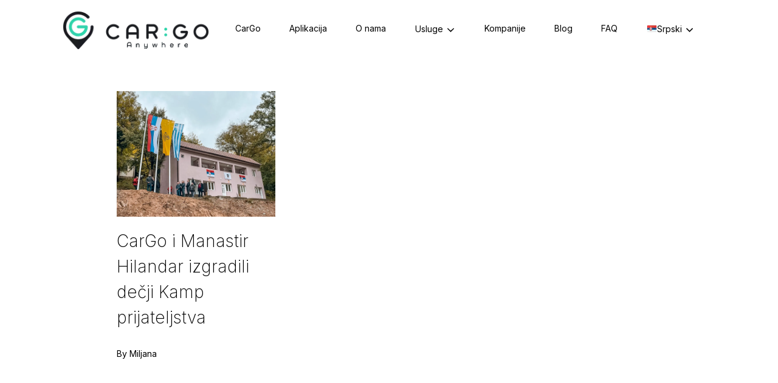

--- FILE ---
content_type: text/html; charset=utf-8
request_url: https://appcargo.com/tag/CarGo%20Butler
body_size: 4938
content:
<!DOCTYPE html><html lang="rs"><head><meta charSet="utf-8"/><title>CarGo Butler - CarGo </title><meta name="description" content="CAR:GO – DEO SVAKE PORODICE"/><link rel="shortcut icon" href="/icon/titleLogo.png" type="image/x-icon"/><meta property="og:url" content="https://appcargo.com/gradovi/"/><meta name="viewport" content="width=device-width, initial-scale=1"/><meta property="og:site_name" content="CarGo"/><meta property="og:url"/><meta property="og:description" content=""/><link rel="preconnect" href="https://fonts.googleapis.com"/><link rel="preconnect" href="https://fonts.gstatic.com" crossorigin=""/><link rel="stylesheet" data-href="https://fonts.googleapis.com/css2?family=Inter:wght@100;200;300;400;500;600;700;800;900&amp;display=swap" data-optimized-fonts="true"/><script async="" src="https://www.googletagmanager.com/gtag/js?id=DC-15476973"></script><script>
              window.dataLayer = window.dataLayer || [];
              function gtag(){dataLayer.push(arguments);}
              gtag('js', new Date());
              gtag('config', 'DC-15476973');
            </script><meta name="next-head-count" content="14"/><link rel="preload" href="/_next/static/css/c83ae8e6ab2f4cb51904.css" as="style"/><link rel="stylesheet" href="/_next/static/css/c83ae8e6ab2f4cb51904.css" data-n-g=""/><link rel="preload" href="/_next/static/css/31d6cfe0d16ae931b73c.css" as="style"/><link rel="stylesheet" href="/_next/static/css/31d6cfe0d16ae931b73c.css" data-n-p=""/><link rel="preload" href="/_next/static/css/76ed6163db9f041fcf96.css" as="style"/><link rel="stylesheet" href="/_next/static/css/76ed6163db9f041fcf96.css" data-n-p=""/><noscript data-n-css=""></noscript><script defer="" nomodule="" src="/_next/static/chunks/polyfills-a40ef1678bae11e696dba45124eadd70.js"></script><script src="/_next/static/chunks/webpack-1d97bd86afa85aa0cd8b.js" defer=""></script><script src="/_next/static/chunks/framework-717d42ae9e172961f2a5.js" defer=""></script><script src="/_next/static/chunks/main-534eb85d7ee68e4b3c74.js" defer=""></script><script src="/_next/static/chunks/pages/_app-14096e711671662f5e66.js" defer=""></script><script src="/_next/static/chunks/pages/tag/%5Bslug%5D-74529a858ef7605b738f.js" defer=""></script><script src="/_next/static/Tu7snMIeOhcUWiFui3zYY/_buildManifest.js" defer=""></script><script src="/_next/static/Tu7snMIeOhcUWiFui3zYY/_ssgManifest.js" defer=""></script><link rel="stylesheet" href="https://fonts.googleapis.com/css2?family=Inter:wght@100;200;300;400;500;600;700;800;900&display=swap"/></head><body><div id="__next"><div class="Header_container__1zrAx"><div class="Header_logoAndMenu__1HKV8"><div class="Link_container__1Auij Header_logo__2gLoA"><a href="/"><div><div style="display:inline-block;max-width:100%;overflow:hidden;position:relative;box-sizing:border-box;margin:0"><div style="box-sizing:border-box;display:block;max-width:100%"><img style="max-width:100%;display:block;margin:0;border:none;padding:0" alt="" aria-hidden="true" src="[data-uri]"/></div><img alt="AppCarGo" src="[data-uri]" decoding="async" data-nimg="intrinsic" style="position:absolute;top:0;left:0;bottom:0;right:0;box-sizing:border-box;padding:0;border:none;margin:auto;display:block;width:0;height:0;min-width:100%;max-width:100%;min-height:100%;max-height:100%"/><noscript><img alt="AppCarGo" srcSet="/_next/image?url=%2Ficon%2Flogo.png&amp;w=256&amp;q=75 1x, /_next/image?url=%2Ficon%2Flogo.png&amp;w=640&amp;q=75 2x" src="/_next/image?url=%2Ficon%2Flogo.png&amp;w=640&amp;q=75" decoding="async" data-nimg="intrinsic" style="position:absolute;top:0;left:0;bottom:0;right:0;box-sizing:border-box;padding:0;border:none;margin:auto;display:block;width:0;height:0;min-width:100%;max-width:100%;min-height:100%;max-height:100%" loading="lazy"/></noscript></div></div></a></div><div class="Header_hamburgerMenu__3u-VN"><div style="display:inline-block;max-width:100%;overflow:hidden;position:relative;box-sizing:border-box;margin:0"><div style="box-sizing:border-box;display:block;max-width:100%"><img style="max-width:100%;display:block;margin:0;border:none;padding:0" alt="" aria-hidden="true" src="[data-uri]"/></div><img alt="" src="[data-uri]" decoding="async" data-nimg="intrinsic" style="position:absolute;top:0;left:0;bottom:0;right:0;box-sizing:border-box;padding:0;border:none;margin:auto;display:block;width:0;height:0;min-width:100%;max-width:100%;min-height:100%;max-height:100%"/><noscript><img alt="" srcSet="/_next/image?url=%2Ficon%2Fhamburger.svg&amp;w=32&amp;q=75 1x, /_next/image?url=%2Ficon%2Fhamburger.svg&amp;w=64&amp;q=75 2x" src="/_next/image?url=%2Ficon%2Fhamburger.svg&amp;w=64&amp;q=75" decoding="async" data-nimg="intrinsic" style="position:absolute;top:0;left:0;bottom:0;right:0;box-sizing:border-box;padding:0;border:none;margin:auto;display:block;width:0;height:0;min-width:100%;max-width:100%;min-height:100%;max-height:100%" loading="lazy"/></noscript></div></div></div><div class="Header_listItems__WHVTy"><div class="Link_container__1Auij Header_green__Ed748"><a href="/">CarGo</a></div><div class="Link_container__1Auij Header_green__Ed748"><a href="/aplikacija">Aplikacija</a></div><div class="Link_container__1Auij Header_green__Ed748"><a href="/o-nama">O nama</a></div><div class="Link_container__1Auij List_container__1oIUG"><a href="/"><div><div class="List_label__1wCNy">Usluge<svg version="1.1" id="Capa_1" xmlns="http://www.w3.org/2000/svg" width="15px" height="15px" viewBox="0 0 284.929 284.929"><g><path d="M282.082,76.511l-14.274-14.273c-1.902-1.906-4.093-2.856-6.57-2.856c-2.471,0-4.661,0.95-6.563,2.856L142.466,174.441 L30.262,62.241c-1.903-1.906-4.093-2.856-6.567-2.856c-2.475,0-4.665,0.95-6.567,2.856L2.856,76.515C0.95,78.417,0,80.607,0,83.082 c0,2.473,0.953,4.663,2.856,6.565l133.043,133.046c1.902,1.903,4.093,2.854,6.567,2.854s4.661-0.951,6.562-2.854L282.082,89.647 c1.902-1.903,2.847-4.093,2.847-6.565C284.929,80.607,283.984,78.417,282.082,76.511z"></path></g><g></g><g></g><g></g><g></g><g></g><g></g><g></g><g></g><g></g><g></g><g></g><g></g><g></g><g></g><g></g></svg></div><div class="List_list__23w3E"><div class="Link_container__1Auij Header_green__Ed748 Header_link__3OdrV"><a href="/cargo-mobility"><div class="List_listItem__1sRnh Header_listItem__1zxss">CarGo Mobility</div></a></div><div class="Link_container__1Auij Header_green__Ed748 Header_link__3OdrV"><a href="/cargo-medical"><div class="List_listItem__1sRnh Header_listItem__1zxss">CarGo Medical</div></a></div></div></div></a></div><div class="Link_container__1Auij Header_green__Ed748"><a href="/kompanije">Kompanije</a></div><div class="Link_container__1Auij Header_green__Ed748"><a href="/blog">Blog</a></div><div class="Link_container__1Auij Header_green__Ed748"><a href="/faq">FAQ</a></div><div class="Link_container__1Auij List_container__1oIUG"><a href="/"><div><div class="List_label__1wCNy"><div class="Header_languageLabel__2T2CX"><div class="Header_imageLogo__tkeRp"><div style="display:inline-block;max-width:100%;overflow:hidden;position:relative;box-sizing:border-box;margin:0"><div style="box-sizing:border-box;display:block;max-width:100%"><img style="max-width:100%;display:block;margin:0;border:none;padding:0" alt="" aria-hidden="true" src="[data-uri]"/></div><img alt="" src="[data-uri]" decoding="async" data-nimg="intrinsic" style="position:absolute;top:0;left:0;bottom:0;right:0;box-sizing:border-box;padding:0;border:none;margin:auto;display:block;width:0;height:0;min-width:100%;max-width:100%;min-height:100%;max-height:100%"/><noscript><img alt="" srcSet="/_next/image?url=%2Ficon%2Frs.png&amp;w=16&amp;q=75 1x, /_next/image?url=%2Ficon%2Frs.png&amp;w=32&amp;q=75 2x" src="/_next/image?url=%2Ficon%2Frs.png&amp;w=32&amp;q=75" decoding="async" data-nimg="intrinsic" style="position:absolute;top:0;left:0;bottom:0;right:0;box-sizing:border-box;padding:0;border:none;margin:auto;display:block;width:0;height:0;min-width:100%;max-width:100%;min-height:100%;max-height:100%" loading="lazy"/></noscript></div></div><div class="Header_languageName__3VEEI Header_green__Ed748"><span>Srpski</span></div></div><svg version="1.1" id="Capa_1" xmlns="http://www.w3.org/2000/svg" width="15px" height="15px" viewBox="0 0 284.929 284.929"><g><path d="M282.082,76.511l-14.274-14.273c-1.902-1.906-4.093-2.856-6.57-2.856c-2.471,0-4.661,0.95-6.563,2.856L142.466,174.441 L30.262,62.241c-1.903-1.906-4.093-2.856-6.567-2.856c-2.475,0-4.665,0.95-6.567,2.856L2.856,76.515C0.95,78.417,0,80.607,0,83.082 c0,2.473,0.953,4.663,2.856,6.565l133.043,133.046c1.902,1.903,4.093,2.854,6.567,2.854s4.661-0.951,6.562-2.854L282.082,89.647 c1.902-1.903,2.847-4.093,2.847-6.565C284.929,80.607,283.984,78.417,282.082,76.511z"></path></g><g></g><g></g><g></g><g></g><g></g><g></g><g></g><g></g><g></g><g></g><g></g><g></g><g></g><g></g><g></g></svg></div><div class="List_list__23w3E"><div class="List_listItem__1sRnh Header_listItem__1zxss"><div class="Header_languageLabel__2T2CX"><div class="Header_imageLogo__tkeRp"><div style="display:inline-block;max-width:100%;overflow:hidden;position:relative;box-sizing:border-box;margin:0"><div style="box-sizing:border-box;display:block;max-width:100%"><img style="max-width:100%;display:block;margin:0;border:none;padding:0" alt="" aria-hidden="true" src="[data-uri]"/></div><img alt="" src="[data-uri]" decoding="async" data-nimg="intrinsic" style="position:absolute;top:0;left:0;bottom:0;right:0;box-sizing:border-box;padding:0;border:none;margin:auto;display:block;width:0;height:0;min-width:100%;max-width:100%;min-height:100%;max-height:100%"/><noscript><img alt="" srcSet="/_next/image?url=%2Ficon%2Fen.png&amp;w=16&amp;q=75 1x, /_next/image?url=%2Ficon%2Fen.png&amp;w=32&amp;q=75 2x" src="/_next/image?url=%2Ficon%2Fen.png&amp;w=32&amp;q=75" decoding="async" data-nimg="intrinsic" style="position:absolute;top:0;left:0;bottom:0;right:0;box-sizing:border-box;padding:0;border:none;margin:auto;display:block;width:0;height:0;min-width:100%;max-width:100%;min-height:100%;max-height:100%" loading="lazy"/></noscript></div></div><div class="Header_languageName__3VEEI"><span>English</span></div></div></div></div></div></a></div></div></div><div class="TagPage_container__1yGCF"><div><div class="BlogPage_row__3JIqW"><div class="BlogPage_col-4__2H8q0"><div><a href="/blog/cargo-i-manastir-hilandar-izgradili-de%C4%8Dji-kamp-prijateljstva"><div class="BlogPage_cardContainer__1ADDe"><div class="BlogPage_imageContainer__1rNoR"><div style="display:inline-block;max-width:100%;overflow:hidden;position:relative;box-sizing:border-box;margin:0"><div style="box-sizing:border-box;display:block;max-width:100%"><img style="max-width:100%;display:block;margin:0;border:none;padding:0" alt="" aria-hidden="true" src="[data-uri]"/></div><img alt="CarGo i Manastir Hilandar izgradili dečji Kamp prijateljstva" src="[data-uri]" decoding="async" data-nimg="intrinsic" style="position:absolute;top:0;left:0;bottom:0;right:0;box-sizing:border-box;padding:0;border:none;margin:auto;display:block;width:0;height:0;min-width:100%;max-width:100%;min-height:100%;max-height:100%"/><noscript><img alt="CarGo i Manastir Hilandar izgradili dečji Kamp prijateljstva" srcSet="/_next/image?url=https%3A%2F%2Fcg-website.fra1.digitaloceanspaces.com%2Fcg-site%2F56a3efa6-29f6-418e-a5eb-2a51732fb518-IMG-20211016-WA0033-2.jpg&amp;w=1200&amp;q=75 1x, /_next/image?url=https%3A%2F%2Fcg-website.fra1.digitaloceanspaces.com%2Fcg-site%2F56a3efa6-29f6-418e-a5eb-2a51732fb518-IMG-20211016-WA0033-2.jpg&amp;w=3840&amp;q=75 2x" src="/_next/image?url=https%3A%2F%2Fcg-website.fra1.digitaloceanspaces.com%2Fcg-site%2F56a3efa6-29f6-418e-a5eb-2a51732fb518-IMG-20211016-WA0033-2.jpg&amp;w=3840&amp;q=75" decoding="async" data-nimg="intrinsic" style="position:absolute;top:0;left:0;bottom:0;right:0;box-sizing:border-box;padding:0;border:none;margin:auto;display:block;width:0;height:0;min-width:100%;max-width:100%;min-height:100%;max-height:100%" loading="lazy"/></noscript></div></div><div class="BlogPage_blogTitle__1W6W_">CarGo i Manastir Hilandar izgradili dečji Kamp prijateljstva</div></div></a><a href="/author/Miljana">By Miljana</a></div></div></div></div></div><div class="Footer_container__36u6v"><div class="Footer_row__2DQLg Footer_centered__14jIz"><div class="Footer_firstColumn__25NH1"><div><div style="display:inline-block;max-width:100%;overflow:hidden;position:relative;box-sizing:border-box;margin:0"><div style="box-sizing:border-box;display:block;max-width:100%"><img style="max-width:100%;display:block;margin:0;border:none;padding:0" alt="" aria-hidden="true" src="[data-uri]"/></div><img alt="AppCarGo" src="[data-uri]" decoding="async" data-nimg="intrinsic" style="position:absolute;top:0;left:0;bottom:0;right:0;box-sizing:border-box;padding:0;border:none;margin:auto;display:block;width:0;height:0;min-width:100%;max-width:100%;min-height:100%;max-height:100%"/><noscript><img alt="AppCarGo" srcSet="/_next/image?url=%2Ficon%2FlogoWhite.png&amp;w=256&amp;q=75 1x, /_next/image?url=%2Ficon%2FlogoWhite.png&amp;w=640&amp;q=75 2x" src="/_next/image?url=%2Ficon%2FlogoWhite.png&amp;w=640&amp;q=75" decoding="async" data-nimg="intrinsic" style="position:absolute;top:0;left:0;bottom:0;right:0;box-sizing:border-box;padding:0;border:none;margin:auto;display:block;width:0;height:0;min-width:100%;max-width:100%;min-height:100%;max-height:100%" loading="lazy"/></noscript></div></div><div class="Footer_bestWayText__2-pcO"><p> Best way to move around city </p></div><div class="Footer_content__3HBUo">CARGO SUPPORT EMAIL</div><div class="Footer_content__3HBUo Footer_link__KXoMA"><a href="/cdn-cgi/l/email-protection#3f1f4c4a4f4f504d4b7f5e4f4f5c5e4d5850115c5052"><span class="__cf_email__" data-cfemail="097a7c7979667b7d496879796a687b6e66276a6664">[email&#160;protected]</span></a></div></div><div class="Footer_secondColumn__2PiRR"><div class="Footer_green__3dbQL Footer_header__1Ff7T">Sitemap</div><br/><div class="Link_container__1Auij Footer_link__KXoMA"><a href="/">Home</a></div><div class="Link_container__1Auij Footer_link__KXoMA"><a href="/aplikacija">Aplikacija</a></div><div class="Link_container__1Auij Footer_link__KXoMA"><a href="/o-nama">O nama</a></div><div class="Link_container__1Auij Footer_link__KXoMA"><a href="/kompanije">Kompanije</a></div><div class="Link_container__1Auij Footer_link__KXoMA"><a href="/blog">Blog</a></div><div class="Link_container__1Auij Footer_link__KXoMA"><a href="/faq">FAQ</a></div></div><div class="Footer_wide__2xZYn"><div class="Footer_green__3dbQL Footer_header__1Ff7T">Uslovi koriscenja</div><br/><div class="Link_container__1Auij Footer_link__KXoMA"><a href="/privacy-policy">Obaveštenje o privatnosti</a></div><div class="Link_container__1Auij Footer_link__KXoMA"><a href="/aplikacija">Download</a></div><div class="Link_container__1Auij Footer_link__KXoMA"><a href="/support">Support</a></div><div class="Link_container__1Auij Footer_link__KXoMA"><a href="/postani-partner">Postani CAR:GO partner</a></div><a class="Footer_link__KXoMA" href="https://api.appcargo.com/terms/terms-sr.html">Uslovi koriscenja</a></div></div><div class="Footer_row__2DQLg"><div class="Footer_copyRight__3MD73">© Copyright 2025 | DNP GO TECHNOLOGIES D.O.O. | All Rights Reserved</div><div class="Footer_iconContainer__1tShB"><a target="_blank" rel="noreferrer" href="https://www.instagram.com/appcargo/" class="Footer_icon__1_R8T"><div style="display:inline-block;max-width:100%;overflow:hidden;position:relative;box-sizing:border-box;margin:0"><div style="box-sizing:border-box;display:block;max-width:100%"><img style="max-width:100%;display:block;margin:0;border:none;padding:0" alt="" aria-hidden="true" src="[data-uri]"/></div><img alt="Instagram" src="[data-uri]" decoding="async" data-nimg="intrinsic" class="Footer_white__pz6rf" style="position:absolute;top:0;left:0;bottom:0;right:0;box-sizing:border-box;padding:0;border:none;margin:auto;display:block;width:0;height:0;min-width:100%;max-width:100%;min-height:100%;max-height:100%"/><noscript><img alt="Instagram" srcSet="/_next/image?url=%2Ficon%2Finstagram.png&amp;w=32&amp;q=75 1x, /_next/image?url=%2Ficon%2Finstagram.png&amp;w=64&amp;q=75 2x" src="/_next/image?url=%2Ficon%2Finstagram.png&amp;w=64&amp;q=75" decoding="async" data-nimg="intrinsic" style="position:absolute;top:0;left:0;bottom:0;right:0;box-sizing:border-box;padding:0;border:none;margin:auto;display:block;width:0;height:0;min-width:100%;max-width:100%;min-height:100%;max-height:100%" class="Footer_white__pz6rf" loading="lazy"/></noscript></div></a><a target="_blank" rel="noreferrer" href="https://www.facebook.com/appcargo" class="Footer_icon__1_R8T Footer_paddedBottom__3Zqlk"><div style="display:inline-block;max-width:100%;overflow:hidden;position:relative;box-sizing:border-box;margin:0"><div style="box-sizing:border-box;display:block;max-width:100%"><img style="max-width:100%;display:block;margin:0;border:none;padding:0" alt="" aria-hidden="true" src="[data-uri]"/></div><img alt="Facebook" src="[data-uri]" decoding="async" data-nimg="intrinsic" class="Footer_white__pz6rf" style="position:absolute;top:0;left:0;bottom:0;right:0;box-sizing:border-box;padding:0;border:none;margin:auto;display:block;width:0;height:0;min-width:100%;max-width:100%;min-height:100%;max-height:100%"/><noscript><img alt="Facebook" srcSet="/_next/image?url=%2Ficon%2Ffacebook.png&amp;w=32&amp;q=75 1x, /_next/image?url=%2Ficon%2Ffacebook.png&amp;w=48&amp;q=75 2x" src="/_next/image?url=%2Ficon%2Ffacebook.png&amp;w=48&amp;q=75" decoding="async" data-nimg="intrinsic" style="position:absolute;top:0;left:0;bottom:0;right:0;box-sizing:border-box;padding:0;border:none;margin:auto;display:block;width:0;height:0;min-width:100%;max-width:100%;min-height:100%;max-height:100%" class="Footer_white__pz6rf" loading="lazy"/></noscript></div></a><a target="_blank" rel="noreferrer" href="https://twitter.com/appcargo" class="Footer_icon__1_R8T"><div style="display:inline-block;max-width:100%;overflow:hidden;position:relative;box-sizing:border-box;margin:0"><div style="box-sizing:border-box;display:block;max-width:100%"><img style="max-width:100%;display:block;margin:0;border:none;padding:0" alt="" aria-hidden="true" src="[data-uri]"/></div><img alt="Twitter" src="[data-uri]" decoding="async" data-nimg="intrinsic" class="Footer_white__pz6rf" style="position:absolute;top:0;left:0;bottom:0;right:0;box-sizing:border-box;padding:0;border:none;margin:auto;display:block;width:0;height:0;min-width:100%;max-width:100%;min-height:100%;max-height:100%"/><noscript><img alt="Twitter" srcSet="/_next/image?url=%2Ficon%2Ftwitter.png&amp;w=32&amp;q=75 1x, /_next/image?url=%2Ficon%2Ftwitter.png&amp;w=64&amp;q=75 2x" src="/_next/image?url=%2Ficon%2Ftwitter.png&amp;w=64&amp;q=75" decoding="async" data-nimg="intrinsic" style="position:absolute;top:0;left:0;bottom:0;right:0;box-sizing:border-box;padding:0;border:none;margin:auto;display:block;width:0;height:0;min-width:100%;max-width:100%;min-height:100%;max-height:100%" class="Footer_white__pz6rf" loading="lazy"/></noscript></div></a><a target="_blank" rel="noreferrer" href="https://www.linkedin.com/company/car-go/" class="Footer_icon__1_R8T"><div style="display:inline-block;max-width:100%;overflow:hidden;position:relative;box-sizing:border-box;margin:0"><div style="box-sizing:border-box;display:block;max-width:100%"><img style="max-width:100%;display:block;margin:0;border:none;padding:0" alt="" aria-hidden="true" src="[data-uri]"/></div><img alt="LinkedIn" src="[data-uri]" decoding="async" data-nimg="intrinsic" class="Footer_white__pz6rf" style="position:absolute;top:0;left:0;bottom:0;right:0;box-sizing:border-box;padding:0;border:none;margin:auto;display:block;width:0;height:0;min-width:100%;max-width:100%;min-height:100%;max-height:100%"/><noscript><img alt="LinkedIn" srcSet="/_next/image?url=%2Ficon%2Flinkedin.png&amp;w=32&amp;q=75 1x, /_next/image?url=%2Ficon%2Flinkedin.png&amp;w=64&amp;q=75 2x" src="/_next/image?url=%2Ficon%2Flinkedin.png&amp;w=64&amp;q=75" decoding="async" data-nimg="intrinsic" style="position:absolute;top:0;left:0;bottom:0;right:0;box-sizing:border-box;padding:0;border:none;margin:auto;display:block;width:0;height:0;min-width:100%;max-width:100%;min-height:100%;max-height:100%" class="Footer_white__pz6rf" loading="lazy"/></noscript></div></a></div></div></div></div><script data-cfasync="false" src="/cdn-cgi/scripts/5c5dd728/cloudflare-static/email-decode.min.js"></script><script id="__NEXT_DATA__" type="application/json">{"props":{"pageProps":{"posts":[{"_id":"616ea67eb722c9001b5b8fe6","content":"\u003ch1 style=\"text-align: center;\"\u003e\u003cspan style=\"font-family: Arial, Helvetica, sans-serif; font-size: 32px;\"\u003eCarGo i Manastir Hilandar izgradili dečji Kamp prijateljstva\n\u003c/span\u003e\u003c/h1\u003e\u003cp style=\"text-align: center;\"\u003e\u003cspan style=\"font-family: Arial, Helvetica, sans-serif; font-size: 18px;\"\u003eDečji kamp prijateljstva u Sijarinskoj banji, opština Medveđa, zvanično je otvoren. Sredstva u vrednosti od 125 hiljada evra za izgradnju šest objekata obezbedilo je udruženje gradjana CarGo, a pod pokroviteljstvom manastira Hilandar. \n\u0026nbsp;\n\u003c/span\u003e\u003c/p\u003e\u003cp style=\"text-align: center;\"\u003e\u003cspan style=\"font-family: Arial, Helvetica, sans-serif; font-size: 18px;\"\u003ePredsednik Udruženja CarGo, Aleksandar Vučić, prisustvovao je osveštavanju Kampa i rekao da šest objekata može očekivati svoje stanare već na zimu, čime će 200 dece dobiti krov nad glavom u najhladnijim danima.\u003c/span\u003e\u003c/p\u003e\u003cp style=\"text-align: center;\"\u003e\u003cspan style=\"font-family: Arial, Helvetica, sans-serif; font-size: 18px;\"\u003e\u003cimg src=\"https://cg-website.fra1.digitaloceanspaces.com/cg-site/2655d05b-074e-41e2-8c2c-b5135d55909a-IMG-f01885088705ce8c2ac3c25e9658be16-V-2.jpg\" width=\"400\" height=\"300\"\u003e\u003c/span\u003e\u003c/p\u003e\u003cp style=\"text-align: center;\"\u003e\u003cspan style=\"font-family: Arial, Helvetica, sans-serif; font-size: 18px;\"\u003e\n\n“Ponosni smo na to što je CarGo sastavni deo misije širenja humanosti manastira Hilandar. Kamp nije samo smeštajni kapacitet za naše najmađe. On je i simbol ojačanja temelja naše saradnje, ali i misije u budućnosti – pružanja humanitarne pomoći onima kojima je najpotrebnija. Želeo bih posebno da se zahvalim svim članovima Udruženja. Bilo je izazovnih situacija usled pandemije korona virusa i bez svakoga od članova nikada ne bismo uspeli“, rekao je predsednik Udruženja građana CarGo Aleksandar Vučić.\u0026nbsp;\u003c/span\u003e\u003c/p\u003e\u003cp style=\"text-align: center;\"\u003e\u003cspan style=\"font-family: Arial, Helvetica, sans-serif; font-size: 18px;\"\u003eCarGo već na proleće sledeće godine planira novu fazu pomoći. Naime, zajednička saradnja sa Manastirom Hilandar se nastavlja i nekoliko porodica iz ugroženih područja će konačno dobiti krov nad glavom.\u003c/span\u003e\u003c/p\u003e\u003cp style=\"text-align: center;\"\u003e\u003cspan style=\"font-family: Arial, Helvetica, sans-serif; font-size: 18px;\"\u003e„Prijateljstvo između CarGo i Manastira Hilandar počelo je još pre dve godine, kada smo podržali akciju u kojoj je 400 dece slabijeg materijalnog statusa iz regiona prvi put boravilo u Beogradu. Danas, nakon osveštavanja ovog prostora, 200 najmlađih će stvarati neke lepše uspomene na svoje detinjstvo, upravo na ovom mestu. Presrećan sam jer smo uspeli da poručimo toj deci da smo tu za njih i da zaslužuju bezbrižno detinjstvo kao i svako dete, bez obzira gde živi“, dodao je Vučić.\u003c/span\u003e\n\u003c/p\u003e","image":{"src":"https://cg-website.fra1.digitaloceanspaces.com/cg-site/56a3efa6-29f6-418e-a5eb-2a51732fb518-IMG-20211016-WA0033-2.jpg","width":1200,"height":900.4},"tags":["612364bfbe859700e1691f02","612cf570a93fb66b04f56df1","612e1b4c38add155ccafdb2d","612e1b8a38add155ccafdb2e","612e484ff5661323401fc84e"],"user":{"_id":"612364ffbe859700e1691f05","password":"StrahinjaSrbija24","username":"Miljana"},"title":"CarGo i Manastir Hilandar izgradili dečji Kamp prijateljstva","path":"cargo-i-manastir-hilandar-izgradili-dečji-kamp-prijateljstva"}],"head":{"title":"CarGo Butler - CarGo"}},"__N_SSP":true},"page":"/tag/[slug]","query":{"slug":"CarGo Butler"},"buildId":"Tu7snMIeOhcUWiFui3zYY","isFallback":false,"gssp":true,"locale":"rs","locales":["rs","en"],"defaultLocale":"rs","scriptLoader":[]}</script></body></html>

--- FILE ---
content_type: text/css; charset=UTF-8
request_url: https://appcargo.com/_next/static/css/c83ae8e6ab2f4cb51904.css
body_size: 1020
content:
body,html{padding:0;margin:0;font-size:14px;line-height:30px;font-family:Inter,sans-serif;line-height:1.5}a{color:inherit;text-decoration:none}*{-webkit-box-sizing:border-box;-moz-box-sizing:border-box;box-sizing:border-box}.Link_container__1Auij{padding:1% 1.5%;min-height:50px;display:block}.Link_container__1Auij :hover{cursor:pointer}.Link_green__1ELsv{color:#3cd5af}.Footer_container__36u6v{background:#000;color:#fff;padding:3% 8%}.Footer_row__2DQLg{display:-webkit-flex;display:-moz-box;display:flex;position:relative;padding:2% 0;width:100%}.Footer_row__2DQLg .Footer_firstColumn__25NH1{padding-right:0;width:70%}@media screen and (max-width:1000px){.Footer_row__2DQLg .Footer_firstColumn__25NH1{padding-right:0}}.Footer_row__2DQLg .Footer_firstColumn__25NH1 div:not(:first-child){width:100%}.Footer_row__2DQLg .Footer_secondColumn__2PiRR{padding-right:20%;padding-left:30%;-webkit-flex-basis:20%;flex-basis:20%}@media screen and (max-width:1000px){.Footer_row__2DQLg .Footer_secondColumn__2PiRR{padding:10% 0}.Footer_row__2DQLg{text-align:center;-webkit-flex-direction:column;-moz-box-orient:vertical;-moz-box-direction:normal;flex-direction:column;-webkit-align-items:center;-moz-box-align:center;align-items:center;-webkit-align-content:center;align-content:center}}.Footer_row__2DQLg .Footer_link__KXoMA{opacity:.4;font-size:14px;line-height:34px;-webkit-transition:all .5s;transition:all .5s;font-weight:300;padding:0}.Footer_row__2DQLg .Footer_link__KXoMA:hover{opacity:1;color:#fff!important}.Footer_centered__14jIz{-webkit-justify-content:center;-moz-box-pack:center;justify-content:center}.Footer_content__3HBUo{opacity:.4;font-size:16px;line-height:34px;font-weight:300}.Footer_iconContainer__1tShB{justify-self:flex-end;-webkit-flex:1 1;-moz-box-flex:1;flex:1 1;-webkit-justify-content:flex-end;-moz-box-pack:end;justify-content:flex-end;display:-webkit-flex;display:-moz-box;display:flex}.Footer_bestWayText__2-pcO{opacity:.3;font-size:28px;font-weight:100}.Footer_wide__2xZYn{-webkit-flex-basis:100%;flex-basis:100%}.Footer_green__3dbQL{color:#3cd5af}.Footer_header__1Ff7T{font-size:13px;font-weight:600;text-transform:uppercase}.Footer_copyRight__3MD73{opacity:.4;-webkit-flex:1 1;-moz-box-flex:1;flex:1 1;line-height:34px;font-weight:300;font-size:12px}@media screen and (max-width:1000px){.Footer_copyRight__3MD73{padding-top:5%;padding-bottom:5%}}.Footer_icon__1_R8T{display:-webkit-flex;display:-moz-box;display:flex;padding:0 10px;-webkit-justify-content:center;-moz-box-pack:center;justify-content:center;-webkit-align-items:center;-moz-box-align:center;align-items:center;opacity:.5}.Footer_icon__1_R8T .Footer_white__pz6rf{background:#fff}.Footer_icon__1_R8T .Footer_iconLabel__mfcJY{position:absolute;top:10px;display:none;color:#fff}.Footer_icon__1_R8T:hover .Footer_white__pz6rf{opacity:.4}.Footer_icon__1_R8T:hover .Footer_iconLabel__mfcJY{display:block}.Footer_paddedBottom__3Zqlk{padding-bottom:3px}.List_container__1oIUG{display:-webkit-flex;display:-moz-box;display:flex;-webkit-flex-direction:column;-moz-box-orient:vertical;-moz-box-direction:normal;flex-direction:column}.List_container__1oIUG:hover:hover .List_label__1wCNy{color:#3cd5af}.List_container__1oIUG:hover .List_list__23w3E{display:-webkit-flex;display:-moz-box;display:flex;position:absolute;-webkit-flex-direction:column;-moz-box-orient:vertical;-moz-box-direction:normal;flex-direction:column}.List_list__23w3E{-webkit-box-shadow:1px 1px 30px rgba(0,0,0,.06);box-shadow:1px 1px 30px rgba(0,0,0,.06);display:none;margin-top:.3%;width:210px;margin-left:.7%}.List_list__23w3E .List_listItem__1sRnh{background:#fff;color:#000;font-size:14px;opacity:.9;border-top:1px solid #e6e6e6;border-bottom:1px solid #e6e6e6;margin-top:-1px}.List_list__23w3E .List_active__1otGA,.List_list__23w3E .List_listItem__1sRnh:hover{background:#3cd5af;color:#fff}.List_label__1wCNy{padding:1% 1.5%;display:-webkit-flex;display:-moz-box;display:flex;-webkit-align-items:center;-moz-box-align:center;align-items:center}.List_label__1wCNy svg{padding-top:4px;margin-left:5px}.Header_container__1zrAx{display:-webkit-flex;display:-moz-box;display:flex;-webkit-justify-content:center;-moz-box-pack:center;width:100%;top:0;-webkit-align-items:center;-moz-box-align:center;z-index:4000;position:absolute;font-size:14px;justify-content:center;align-items:center;padding:1.5% 8% 0}@media screen and (max-width:1100px){.Header_container__1zrAx{background-color:#fff;-webkit-flex-direction:column;-moz-box-orient:vertical;-moz-box-direction:normal;flex-direction:column;-webkit-justify-content:left;-moz-box-pack:left;justify-content:left;position:absolute;top:0;width:100%}}.Header_logoAndMenu__1HKV8{display:-webkit-flex;display:-moz-box;display:flex;-webkit-align-items:center;-moz-box-align:center;align-items:center}@media screen and (max-width:1100px){.Header_logoAndMenu__1HKV8{-webkit-justify-content:space-between;-moz-box-pack:justify;justify-content:space-between;width:100%}}.Header_logoAndMenu__1HKV8 .Header_logo__2gLoA{margin-right:3%;padding:0}.Header_hamburgerMenu__3u-VN{display:none}@media screen and (max-width:1100px){.Header_hamburgerMenu__3u-VN{display:block}}.Header_listItems__WHVTy{display:-webkit-flex;display:-moz-box;display:flex;-webkit-flex-grow:2;-moz-box-flex:2;flex-grow:2;-webkit-justify-content:space-evenly;-moz-box-pack:space-evenly;justify-content:space-evenly}@media screen and (max-width:1100px){.Header_listItems__WHVTy{display:none}.Header_listItems__WHVTy,.Header_toggleNavbar__1eBAj{-webkit-flex-direction:column;-moz-box-orient:vertical;-moz-box-direction:normal;flex-direction:column;-webkit-justify-content:center;-moz-box-pack:center;justify-content:center;-webkit-align-items:center;-moz-box-align:center;align-items:center}.Header_toggleNavbar__1eBAj{display:-webkit-flex;display:-moz-box;display:flex}}.Header_languageLabel__2T2CX{display:-webkit-flex;display:-moz-box;display:flex}.Header_imageLogo__tkeRp{margin-right:1%}.Header_listItem__1zxss{padding:8% 10%}.Header_languageName__3VEEI{color:#000}.Header_green__Ed748:hover{color:#3cd5af}.Header_link__3OdrV{padding-top:0;padding-bottom:0}

--- FILE ---
content_type: text/css; charset=UTF-8
request_url: https://appcargo.com/_next/static/css/76ed6163db9f041fcf96.css
body_size: 162
content:
.BlogPage_container__2P1u_{padding-top:14%;padding-left:15%;padding-right:15%}.BlogPage_container__2P1u_>div{padding-bottom:5%}.BlogPage_anywhere__R42pG{font-size:14 px;font-weight:600;opacity:.7}.BlogPage_title__3gSsF{font-size:42px;font-weight:200}.BlogPage_row__3JIqW{display:-webkit-flex;display:-moz-box;display:flex;-webkit-flex-wrap:wrap;flex-wrap:wrap;margin-bottom:20px}.BlogPage_row__3JIqW div:not(:last-child){margin-right:20px}@media screen and (max-width:1000px){.BlogPage_row__3JIqW{-webkit-flex-direction:column;-moz-box-orient:vertical;-moz-box-direction:normal;flex-direction:column}}.BlogPage_col__1-q2i{-webkit-flex-basis:48%;flex-basis:48%}.BlogPage_col-1__cSoBT{position:relative;-webkit-flex-basis:6.3333333333%;flex-basis:6.3333333333%}.BlogPage_col-2__3YnLx{position:relative;-webkit-flex-basis:14.6666666667%;flex-basis:14.6666666667%}.BlogPage_col-3__2x3_d{position:relative;-webkit-flex-basis:23%;flex-basis:23%}.BlogPage_col-4__2H8q0{position:relative;-webkit-flex-basis:31.3333333333%;flex-basis:31.3333333333%}.BlogPage_col-5__2GNCv{position:relative;-webkit-flex-basis:39.6666666667%;flex-basis:39.6666666667%}.BlogPage_col-6__2y2bn{position:relative;-webkit-flex-basis:48%;flex-basis:48%}.BlogPage_col-7__2twTt{position:relative;-webkit-flex-basis:56.3333333333%;flex-basis:56.3333333333%}.BlogPage_col-8__2nL32{position:relative;-webkit-flex-basis:64.6666666667%;flex-basis:64.6666666667%}.BlogPage_col-9__2Rl3n{position:relative;-webkit-flex-basis:73%;flex-basis:73%}.BlogPage_col-10__23sgi{position:relative;-webkit-flex-basis:81.3333333333%;flex-basis:81.3333333333%}.BlogPage_col-11__3cMOr{position:relative;-webkit-flex-basis:89.6666666667%;flex-basis:89.6666666667%}.BlogPage_cardContainer__1ADDe{width:100%;display:-webkit-flex;display:-moz-box;display:flex;-webkit-flex-direction:column;-moz-box-orient:vertical;-moz-box-direction:normal;flex-direction:column}.BlogPage_blogTitle__1W6W_{font-size:28px;font-weight:200}.BlogPage_imageContainer__1rNoR:hover{opacity:.3;cursor:pointer;-webkit-transition:all .5s;transition:all .5s}.BlogPage_blogTitle__1W6W_:hover{cursor:pointer}.TagPage_container__1yGCF{padding-top:150px;padding-left:15%;padding-right:15%}.TagPage_container__1yGCF div{padding-bottom:5%}

--- FILE ---
content_type: text/css; charset=UTF-8
request_url: https://appcargo.com/_next/static/css/73160e5837ed6fee27d9.css
body_size: 850
content:
.Home_container__13EVf{overflow:hidden}.Home_coverImage__3ZRJh{background-image:url(/img/Slider04.webp);width:100%;height:100vh;background-position:50%;background-size:cover;background-repeat:no-repeat;display:-webkit-flex;display:-moz-box;display:flex;-webkit-flex-direction:row-reverse;-moz-box-orient:horizontal;-moz-box-direction:reverse;flex-direction:row-reverse;-webkit-justify-content:center;-moz-box-pack:center;justify-content:center;-webkit-align-items:center;-moz-box-align:center;align-items:center;-webkit-transition:-webkit-transform 2s;transition:-webkit-transform 2s;transition:transform 2s;transition:transform 2s,-webkit-transform 2s;-webkit-transform:scale(1.5);transform:scale(1.5)}@media screen and (max-width:1000px){.Home_coverImage__3ZRJh{height:70vh}}.Home_coverImage__3ZRJh.Home_loaded__Wzxn0{-webkit-transform:scale(1);transform:scale(1);-webkit-transition:-webkit-transform 2s;transition:-webkit-transform 2s;transition:transform 2s;transition:transform 2s,-webkit-transform 2s}.Home_coverImage__3ZRJh .Home_moreThanAnApp__2Ttwv{width:50%;height:30%;background-image:url(/img/anywheremorethananapp.png);background-size:contain;opacity:0;background-repeat:no-repeat;background-position:50%}.Home_coverImage__3ZRJh .Home_moreThanAnApp__2Ttwv.Home_loaded__Wzxn0{-webkit-transition:opacity 3s;transition:opacity 3s;opacity:1}.Home_stores__15C_6{background-image:url(/img/BGAPPS3.webp);width:100%;min-height:45vh;max-height:-webkit-fit-content;max-height:-moz-fit-content;max-height:fit-content;background-attachment:fixed;background-size:cover;display:-webkit-flex;display:-moz-box;display:flex;-webkit-align-items:center;-moz-box-align:center;align-items:center;background-blend-mode:luminosity;position:relative;-webkit-justify-content:center;-moz-box-pack:center;justify-content:center}@media screen and (max-width:1000px){.Home_stores__15C_6{-webkit-flex-flow:column wrap;-moz-box-orient:vertical;-moz-box-direction:normal;flex-flow:column wrap}}.Home_stores__15C_6 .Home_storesLinks__ffzLC{padding:0 8%;display:-webkit-flex;display:-moz-box;display:flex;width:100%;-webkit-justify-content:space-between;-moz-box-pack:justify;justify-content:space-between}.Home_stores__15C_6 .Home_storesLinks__ffzLC a{cursor:pointer}@media screen and (max-width:1000px){.Home_stores__15C_6 .Home_storesLinks__ffzLC{-webkit-flex-flow:column wrap;-moz-box-orient:vertical;-moz-box-direction:normal;flex-flow:column wrap;padding:20px;text-align:center}}.Home_stores__15C_6 .Home_grayOut__bUkWY{position:absolute;width:100%;height:100%;background-color:#000;opacity:.5}.Home_descriptionPanel__wHotA{width:100%;background-color:#fff;display:-webkit-flex;display:-moz-box;display:flex;-webkit-flex-wrap:wrap;flex-wrap:wrap;-webkit-justify-content:space-between;-moz-box-pack:justify;justify-content:space-between;padding:8%}.Home_descriptionPanel__wHotA .Home_partOfAllFamilies__36KBg{width:45%}@media screen and (max-width:1000px){.Home_descriptionPanel__wHotA .Home_partOfAllFamilies__36KBg{width:90%}}.Home_descriptionPanel__wHotA .Home_partOfAllFamilies__36KBg .Home_welcomeHeader__1_2Y4{font-size:12px;text-align:center;margin-bottom:20px;color:#656a70}.Home_descriptionPanel__wHotA .Home_partOfAllFamilies__36KBg .Home_header__5nd3a{font-size:44px;text-align:center;width:70%;margin:auto;color:#181b20;font-weight:300}.Home_descriptionPanel__wHotA .Home_partOfAllFamilies__36KBg .Home_content__D1UxC{font-size:16px;text-align:center;margin:20px 0;color:#656a70}.Home_descriptionPanel__wHotA .Home_partOfAllFamilies__36KBg .Home_ceoSignature__-58Dw{text-align:center;color:#656a70}.Home_descriptionPanel__wHotA .Home_points__3nn-a{width:45%}@media screen and (max-width:1000px){.Home_descriptionPanel__wHotA .Home_points__3nn-a{width:90%}}.Home_descriptionPanel__wHotA .Home_points__3nn-a .Home_easyUse__16oWt,.Home_descriptionPanel__wHotA .Home_points__3nn-a .Home_safeService__1gPet,.Home_descriptionPanel__wHotA .Home_points__3nn-a .Home_support__1ST7H{margin-bottom:50px}.Home_descriptionPanel__wHotA .Home_points__3nn-a .Home_easyUse__16oWt .Home_header__5nd3a,.Home_descriptionPanel__wHotA .Home_points__3nn-a .Home_safeService__1gPet .Home_header__5nd3a,.Home_descriptionPanel__wHotA .Home_points__3nn-a .Home_support__1ST7H .Home_header__5nd3a{text-align:center;margin-bottom:10px;font-size:18px;font-weight:500}.Home_descriptionPanel__wHotA .Home_points__3nn-a .Home_easyUse__16oWt .Home_content__D1UxC,.Home_descriptionPanel__wHotA .Home_points__3nn-a .Home_easyUse__16oWt .Home_image__2R94Z,.Home_descriptionPanel__wHotA .Home_points__3nn-a .Home_safeService__1gPet .Home_content__D1UxC,.Home_descriptionPanel__wHotA .Home_points__3nn-a .Home_safeService__1gPet .Home_image__2R94Z,.Home_descriptionPanel__wHotA .Home_points__3nn-a .Home_support__1ST7H .Home_content__D1UxC,.Home_descriptionPanel__wHotA .Home_points__3nn-a .Home_support__1ST7H .Home_image__2R94Z{text-align:center}.Home_belgradeCover__28c0b{background-image:url(/img/beograd-usce.webp);background-color:#656a70;background-position:50%;background-repeat:no-repeat;background-size:cover;width:100%;height:-webkit-fit-content;height:-moz-fit-content;height:fit-content;position:relative;display:-webkit-flex;display:-moz-box;display:flex}.Home_belgradeCover__28c0b .Home_ourMission__3y0W5{height:-webkit-calc(100% - 2px);height:calc(100% - 2px);background:#fff;max-width:80%;padding:5%;color:#444;width:40%;margin:1px auto 0 8%}@media screen and (max-width:800px){.Home_belgradeCover__28c0b .Home_ourMission__3y0W5{width:80%}}.Home_belgradeCover__28c0b .Home_ourMission__3y0W5 .Home_header__5nd3a{color:#444;margin:20px 0;font-size:16px;font-weight:200}.Home_belgradeCover__28c0b .Home_ourMission__3y0W5 .Home_points__3nn-a{color:#444;line-height:1.3;margin:30px 0;font-weight:200;font-style:italic;font-size:16px}.Home_belgradeCover__28c0b .Home_ourMission__3y0W5 .Home_aboutUs__11YhK{background-color:#181b20;color:#fff;display:block;width:80%;height:70px;font-size:12px;font-weight:700;outline:none;border:none;cursor:pointer;margin:auto;text-align:left;padding-left:20px}.Home_belgradeCover__28c0b .Home_ourMission__3y0W5 .Home_aboutUs__11YhK:hover{background-color:#444c5a}

--- FILE ---
content_type: text/css; charset=UTF-8
request_url: https://appcargo.com/_next/static/css/c6bcb259efb37c8f26d6.css
body_size: 354
content:
.aplikacija_container__3Kb0Q{min-height:100vh;margin-top:200px}.aplikacija_container__3Kb0Q .aplikacija_appInstallation__3yGel{padding:0 8%;display:-webkit-flex;display:-moz-box;display:flex;-webkit-flex-wrap:wrap;flex-wrap:wrap}.aplikacija_container__3Kb0Q .aplikacija_appInstallation__3yGel .aplikacija_guide__1kahG{width:100%;font-size:16px;margin:10px 0;color:#656a70}@media screen and (max-width:1000px){.aplikacija_container__3Kb0Q .aplikacija_appInstallation__3yGel .aplikacija_guide__1kahG{width:100%}}.aplikacija_container__3Kb0Q .aplikacija_appInstallation__3yGel .aplikacija_left__LK6CN{width:50%;height:-webkit-fit-content;height:-moz-fit-content;height:fit-content}@media screen and (max-width:1000px){.aplikacija_container__3Kb0Q .aplikacija_appInstallation__3yGel .aplikacija_left__LK6CN{width:100%;text-align:center}}.aplikacija_container__3Kb0Q .aplikacija_appInstallation__3yGel .aplikacija_left__LK6CN .aplikacija_anywhere__3SsyT{font-size:18px;color:#181b20;font-weight:500;letter-spacing:.2em}.aplikacija_container__3Kb0Q .aplikacija_appInstallation__3yGel .aplikacija_left__LK6CN .aplikacija_header__1kAhI{font-size:72px;width:70%;font-weight:300;color:#181b20;margin-bottom:20px}@media screen and (max-width:1000px){.aplikacija_container__3Kb0Q .aplikacija_appInstallation__3yGel .aplikacija_left__LK6CN .aplikacija_header__1kAhI{width:100%}}.aplikacija_container__3Kb0Q .aplikacija_appInstallation__3yGel .aplikacija_left__LK6CN .aplikacija_titles__oPQgC{font-size:16px;font-weight:700;margin:10px 0;color:#656a70}@media screen and (max-width:1000px){.aplikacija_container__3Kb0Q .aplikacija_appInstallation__3yGel .aplikacija_left__LK6CN .aplikacija_titles__oPQgC{width:100%}}.aplikacija_container__3Kb0Q .aplikacija_appInstallation__3yGel .aplikacija_left__LK6CN .aplikacija_description__2E6mf{font-size:16px;margin:10px 0;color:#656a70}@media screen and (max-width:1000px){.aplikacija_container__3Kb0Q .aplikacija_appInstallation__3yGel .aplikacija_left__LK6CN .aplikacija_description__2E6mf{width:100%}}.aplikacija_container__3Kb0Q .aplikacija_appInstallation__3yGel .aplikacija_left__LK6CN .aplikacija_stores__hII7r{display:-webkit-flex;display:-moz-box;display:flex;-webkit-flex-flow:column;-moz-box-orient:vertical;-moz-box-direction:normal;flex-flow:column;margin-top:50px}.aplikacija_container__3Kb0Q .aplikacija_appInstallation__3yGel .aplikacija_right__1uN8Z{width:40%;padding:0 5%;height:100%}@media screen and (max-width:1000px){.aplikacija_container__3Kb0Q .aplikacija_appInstallation__3yGel .aplikacija_right__1uN8Z{width:100%}}.aplikacija_container__3Kb0Q .aplikacija_promoVideo__TYJln{background-image:url(/img/BGAPPS3.webp);margin-top:100px;height:50vh;display:-webkit-flex;display:-moz-box;display:flex;-webkit-justify-content:center;-moz-box-pack:center;justify-content:center;-webkit-align-items:center;-moz-box-align:center;align-items:center;cursor:pointer}.aplikacija_container__3Kb0Q .aplikacija_promoVideo__TYJln .aplikacija_iframeStyle__2CL27{height:90%;width:80%}.aplikacija_container__3Kb0Q .aplikacija_promoVideo__TYJln .aplikacija_playBtn__2fxJT{background-image:url(/img/playbutton.png);height:100px;width:100px;background-size:contain}.aplikacija_popoverOf__3bAUV{position:absolute;height:100%;width:100%;z-index:1000000;display:-webkit-flex;display:-moz-box;display:flex;-webkit-justify-content:center;-moz-box-pack:center;justify-content:center}.aplikacija_videoOverflow__3G2EP{position:absolute;height:150%;width:100%;background-color:#000;opacity:.5;cursor:pointer}

--- FILE ---
content_type: text/css; charset=UTF-8
request_url: https://appcargo.com/_next/static/css/3fbf1058ee4006eebd79.css
body_size: 461
content:
.o-nama_container__Xgq6W{margin-top:200px}.o-nama_container__Xgq6W .o-nama_classesHeader__3pD8z{margin-top:10%;text-align:center;font-size:24px;font-weight:200;color:#181b20}.o-nama_container__Xgq6W .o-nama_cargoAnywhere__2FEfp{background-image:url(/img/cargoanywhere-1200x585.webp);width:100%;height:30vw;background-size:auto 100%;background-repeat:no-repeat;background-position:50%;display:-webkit-flex;display:-moz-box;display:flex;-webkit-justify-content:center;-moz-box-pack:center;justify-content:center}@media screen and (max-width:1000px){.o-nama_container__Xgq6W .o-nama_cargoAnywhere__2FEfp{height:40vw}}.o-nama_container__Xgq6W .o-nama_header__141bU{font-size:24px;text-align:center;margin-top:50px;color:#656a70}.o-nama_container__Xgq6W .o-nama_content__1NNo8{font-size:16px;text-align:center;width:40%;margin:20px auto;color:#656a70;line-height:1.75}@media screen and (max-width:1000px){.o-nama_container__Xgq6W .o-nama_content__1NNo8{width:80%}}.o-nama_container__Xgq6W .o-nama_cargoClasses__21jbs{display:-webkit-flex;display:-moz-box;display:flex;-webkit-flex-wrap:wrap;flex-wrap:wrap;-webkit-justify-content:space-between;-moz-box-pack:justify;justify-content:space-between;padding:0 8%}.o-nama_container__Xgq6W .o-nama_cargoClasses__21jbs .o-nama_cargoClass__3AUod{display:-webkit-flex;display:-moz-box;display:flex;-webkit-flex-flow:column wrap;-moz-box-orient:vertical;-moz-box-direction:normal;flex-flow:column wrap;width:33%;padding:20px;min-width:250px}@media screen and (max-width:1000px){.o-nama_container__Xgq6W .o-nama_cargoClasses__21jbs .o-nama_cargoClass__3AUod{width:100%}}.o-nama_container__Xgq6W .o-nama_cargoClasses__21jbs .o-nama_cargoClass__3AUod .o-nama_header__141bU{font-size:16px;font-weight:700;text-align:left;color:#656a70}.o-nama_container__Xgq6W .o-nama_cargoClasses__21jbs .o-nama_cargoClass__3AUod .o-nama_description__3TGhu{color:#656a70;line-height:1.75;margin-top:10px;font-size:16px}.o-nama_container__Xgq6W .o-nama_images__mwsfg{display:-webkit-flex;display:-moz-box;display:flex;-webkit-flex-wrap:wrap;flex-wrap:wrap;-webkit-justify-content:space-between;-moz-box-pack:justify;justify-content:space-between;width:100%;padding:1% 8%}@media screen and (max-width:1000px){.o-nama_container__Xgq6W .o-nama_images__mwsfg{-webkit-justify-content:center;-moz-box-pack:center;justify-content:center}}.o-nama_container__Xgq6W .o-nama_images__mwsfg .o-nama_imageWrapp__1aQRy{width:33%;padding:20px}@media screen and (max-width:1000px){.o-nama_container__Xgq6W .o-nama_images__mwsfg .o-nama_imageWrapp__1aQRy{width:80%}}.o-nama_container__Xgq6W .o-nama_association__2vail{display:-webkit-flex;display:-moz-box;display:flex;margin:5% 10%;-webkit-flex-wrap:wrap;flex-wrap:wrap}@media screen and (max-width:1000px){.o-nama_container__Xgq6W .o-nama_association__2vail{margin:0}}.o-nama_container__Xgq6W .o-nama_association__2vail .o-nama_associationImage__39-Ji{width:40%;height:100%}@media screen and (max-width:1000px){.o-nama_container__Xgq6W .o-nama_association__2vail .o-nama_associationImage__39-Ji{width:100%}}.o-nama_container__Xgq6W .o-nama_association__2vail .o-nama_associationDescription__cCiLJ{width:60%;height:100%;background-image:-webkit-linear-gradient(210deg,rgba(24,27,32,.05),#fff 42%);background-image:linear-gradient(240deg,rgba(24,27,32,.05),#fff 42%);background-position:0 0;background-repeat:no-repeat;background-size:cover;padding-left:10%}@media screen and (max-width:1000px){.o-nama_container__Xgq6W .o-nama_association__2vail .o-nama_associationDescription__cCiLJ{width:100%}}.o-nama_container__Xgq6W .o-nama_association__2vail .o-nama_associationDescription__cCiLJ .o-nama_header__141bU{font-size:44px;width:70%;font-weight:200;text-align:left}.o-nama_container__Xgq6W .o-nama_association__2vail .o-nama_associationDescription__cCiLJ .o-nama_content__1NNo8{font-size:16px;text-align:center;width:60%;margin:20px 0;color:#656a70;line-height:1.75;text-align:left}.o-nama_container__Xgq6W .o-nama_foundation__2PCFo{display:-webkit-flex;display:-moz-box;display:flex;margin:5% 10%;-webkit-flex-wrap:wrap;flex-wrap:wrap}@media screen and (max-width:1000px){.o-nama_container__Xgq6W .o-nama_foundation__2PCFo{margin:0}}.o-nama_container__Xgq6W .o-nama_foundation__2PCFo .o-nama_foundationImage__D4wzX{width:40%;height:100%}@media screen and (max-width:1000px){.o-nama_container__Xgq6W .o-nama_foundation__2PCFo .o-nama_foundationImage__D4wzX{width:100%}}.o-nama_container__Xgq6W .o-nama_foundation__2PCFo .o-nama_foundationDescription__1jFI1{width:60%;height:100%;background-image:-webkit-linear-gradient(210deg,rgba(24,27,32,.05),#fff 80%);background-image:linear-gradient(240deg,rgba(24,27,32,.05),#fff 80%);background-position:0 0;background-repeat:no-repeat;background-size:cover;padding:5% 5% 5% 0;display:-webkit-flex;display:-moz-box;display:flex;-webkit-flex-flow:column;-moz-box-orient:vertical;-moz-box-direction:normal;flex-flow:column;-webkit-align-items:flex-end;-moz-box-align:end;align-items:flex-end}@media screen and (max-width:1000px){.o-nama_container__Xgq6W .o-nama_foundation__2PCFo .o-nama_foundationDescription__1jFI1{width:100%}}.o-nama_container__Xgq6W .o-nama_foundation__2PCFo .o-nama_foundationDescription__1jFI1 .o-nama_header__141bU{font-size:44px;width:60%;font-weight:200;text-align:left}.o-nama_container__Xgq6W .o-nama_foundation__2PCFo .o-nama_foundationDescription__1jFI1 .o-nama_content__1NNo8{font-size:16px;text-align:center;width:60%;margin:20px 0;color:#656a70;line-height:1.75;text-align:left}

--- FILE ---
content_type: text/css; charset=UTF-8
request_url: https://appcargo.com/_next/static/css/1ae87c7bdedbdee97bc3.css
body_size: 774
content:
.Input_input__16nqG{outline:0;border-width:0 0 2px;width:100%;font-size:14px;font-weight:600;margin-top:3%;padding-bottom:1%}.Input_input__16nqG:focus{border-color:blue}.Input_container__2CEgl{padding:2.5%}.Input_label__2xeC8{font-size:16px;font-weight:500;opacity:.8}.Form_row__1OXr9{display:-webkit-flex;display:-moz-box;display:flex;-webkit-justify-content:stretch;-moz-box-pack:stretch;justify-content:stretch}.Form_row__1OXr9 div{-webkit-flex-basis:100%;flex-basis:100%}@media screen and (max-width:1000px){.Form_row__1OXr9{-webkit-flex-wrap:wrap!important;flex-wrap:wrap!important}}.Form_button__36ytM{margin-left:2%;margin-top:2%;padding:15px 30px;font-weight:500;font-size:15px;background:#000;color:#fff}.Form_header__3QmCg{font-size:30px;font-weight:400;opacity:.9}.NumberCard_container__3WOqY{display:-webkit-flex;display:-moz-box;display:flex;position:relative;width:18%;margin:3%;-webkit-flex-direction:column;-moz-box-orient:vertical;-moz-box-direction:normal;flex-direction:column}@media screen and (max-width:1100px){.NumberCard_container__3WOqY{width:90%}}.NumberCard_container__3WOqY div{text-align:center}.NumberCard_header__yYPWS{font-size:70px}.NumberCard_text__cD7NM{margin-top:30px;font-size:22px;opacity:.7}.ThankYou_container__2r1_w{background-color:#ebf9f0;color:#1eb452;opacity:.8;width:100%;padding:.3% 0}.ThankYou_container__2r1_w p{padding-left:1%}.Kompanije_main__3rnfd{overflow:hidden}.Kompanije_coverImage__38XhV{background-image:url(/img/kompanije.webp);width:100%;height:100vh;background-position:50%;background-repeat:no-repeat;background-size:cover;display:-webkit-flex;display:-moz-box;display:flex;-webkit-flex-direction:row-reverse;-moz-box-orient:horizontal;-moz-box-direction:reverse;flex-direction:row-reverse;-webkit-justify-content:center;-moz-box-pack:center;justify-content:center;-webkit-transform:scale(1.5);transform:scale(1.5);-webkit-align-items:center;-moz-box-align:center;align-items:center}.Kompanije_coverImage__38XhV.Kompanije_loaded__1Ikcw{-webkit-transform:scale(1);transform:scale(1);-webkit-transition:-webkit-transform 2s;transition:-webkit-transform 2s;transition:transform 2s;transition:transform 2s,-webkit-transform 2s}.Kompanije_coverImage__38XhV .Kompanije_goPicture__XzpX5{width:50%;height:30%;background-image:url(/img/go.png);background-size:contain;background-repeat:no-repeat;opacity:0;-webkit-transition:opacity 3s;transition:opacity 3s}.Kompanije_coverImage__38XhV .Kompanije_goPicture__XzpX5.Kompanije_loaded__1Ikcw{-webkit-transition:opacity 5s;transition:opacity 5s;opacity:1}.Kompanije_row__1N4uX{display:-webkit-flex;display:-moz-box;display:flex;-webkit-justify-content:space-between;-moz-box-pack:justify;justify-content:space-between;width:100%;padding:0 8%;-webkit-flex-wrap:wrap;flex-wrap:wrap;margin-bottom:15%}@media screen and (max-width:1100px){.Kompanije_row__1N4uX{-webkit-flex-direction:column;-moz-box-orient:vertical;-moz-box-direction:normal;flex-direction:column}}.Kompanije_goImage__1x7cw{width:100%;height:100%}.Kompanije_goImage__1x7cw,.Kompanije_imageContainer__37Yro{display:-webkit-flex;display:-moz-box;display:flex;-webkit-justify-content:center;-moz-box-pack:center;justify-content:center;-webkit-align-items:center;-moz-box-align:center;align-items:center}.Kompanije_imageContainer__37Yro{position:relative;width:100vw;height:100vh;margin-bottom:190px}.Kompanije_image__3Vwo-{margin-right:2%}.Kompanije_big__1fz_D{height:90vh}.Kompanije_textContainer__l3wPX{text-align:justify;margin-left:5%;width:40%}@media screen and (max-width:1100px){.Kompanije_textContainer__l3wPX{width:90%}}.Kompanije_mailButton__2Yy47{width:100%;background:#fff;font-size:16px;opacity:.6;border-color:#6e6e6e;height:80px}.Kompanije_mailButton__2Yy47 a{display:block;height:100%;width:100%;line-height:80px}.Kompanije_fluid__1N-dC{-webkit-flex-basis:100%;flex-basis:100%}.Kompanije_cargoBussines__LjR4W{font-size:13px;font-weight:300}.Kompanije_companiesHeader__8fgVy{font-size:16px;font-weight:800;opacity:.7;padding:2% 0}.Kompanije_text__3HR12{font-size:18px;font-weight:400;opacity:.7}.Kompanije_main__3rnfd{overflow-x:hidden}

--- FILE ---
content_type: text/css; charset=UTF-8
request_url: https://appcargo.com/_next/static/css/0152971c84a43944d9d8.css
body_size: -6
content:
.QuestionItem_row__3UoHp{display:-webkit-flex;display:-moz-box;display:flex;-webkit-align-items:center;-moz-box-align:center;align-items:center}.QuestionItem_container__iNg0R{border-bottom:.5px solid gray;padding:1%}.QuestionItem_answer__1c1Ub{padding-top:7%;padding-bottom:7%;padding-left:40px;font-size:17px;opacity:.9;font-weight:300;width:100%}.QuestionItem_button__1giun{color:#fff;background:#000;margin-right:2%;font-size:100%}.QuestionItem_link__1GydX:hover{cursor:pointer}.QuestionItem_questionContainer__sDFrm{font-size:20px;font-weight:300;opacity:.8}.Faq_container__GiYrW{width:100%;display:-webkit-flex;display:-moz-box;display:flex;margin-bottom:10%;padding-top:14%;padding-left:15%;padding-right:15%;-webkit-justify-content:center;-moz-box-pack:center;justify-content:center}@media screen and (max-width:1000px){.Faq_container__GiYrW{-webkit-flex-direction:column;-moz-box-orient:vertical;-moz-box-direction:normal;flex-direction:column}}.Faq_iconContainer__2BRUZ{-webkit-flex-basis:22%;flex-basis:22%}.Faq_questionsContainer__36JkA{margin-left:3%;-webkit-flex-basis:60%;flex-basis:60%}

--- FILE ---
content_type: text/css; charset=UTF-8
request_url: https://appcargo.com/_next/static/css/8385318b021f99cbae4b.css
body_size: 126
content:
.BlogPage_container__2P1u_{padding-top:14%;padding-left:15%;padding-right:15%}.BlogPage_container__2P1u_>div{padding-bottom:5%}.BlogPage_anywhere__R42pG{font-size:14 px;font-weight:600;opacity:.7}.BlogPage_title__3gSsF{font-size:42px;font-weight:200}.BlogPage_row__3JIqW{display:-webkit-flex;display:-moz-box;display:flex;-webkit-flex-wrap:wrap;flex-wrap:wrap;margin-bottom:20px}.BlogPage_row__3JIqW div:not(:last-child){margin-right:20px}@media screen and (max-width:1000px){.BlogPage_row__3JIqW{-webkit-flex-direction:column;-moz-box-orient:vertical;-moz-box-direction:normal;flex-direction:column}}.BlogPage_col__1-q2i{-webkit-flex-basis:48%;flex-basis:48%}.BlogPage_col-1__cSoBT{position:relative;-webkit-flex-basis:6.3333333333%;flex-basis:6.3333333333%}.BlogPage_col-2__3YnLx{position:relative;-webkit-flex-basis:14.6666666667%;flex-basis:14.6666666667%}.BlogPage_col-3__2x3_d{position:relative;-webkit-flex-basis:23%;flex-basis:23%}.BlogPage_col-4__2H8q0{position:relative;-webkit-flex-basis:31.3333333333%;flex-basis:31.3333333333%}.BlogPage_col-5__2GNCv{position:relative;-webkit-flex-basis:39.6666666667%;flex-basis:39.6666666667%}.BlogPage_col-6__2y2bn{position:relative;-webkit-flex-basis:48%;flex-basis:48%}.BlogPage_col-7__2twTt{position:relative;-webkit-flex-basis:56.3333333333%;flex-basis:56.3333333333%}.BlogPage_col-8__2nL32{position:relative;-webkit-flex-basis:64.6666666667%;flex-basis:64.6666666667%}.BlogPage_col-9__2Rl3n{position:relative;-webkit-flex-basis:73%;flex-basis:73%}.BlogPage_col-10__23sgi{position:relative;-webkit-flex-basis:81.3333333333%;flex-basis:81.3333333333%}.BlogPage_col-11__3cMOr{position:relative;-webkit-flex-basis:89.6666666667%;flex-basis:89.6666666667%}.BlogPage_cardContainer__1ADDe{width:100%;display:-webkit-flex;display:-moz-box;display:flex;-webkit-flex-direction:column;-moz-box-orient:vertical;-moz-box-direction:normal;flex-direction:column}.BlogPage_blogTitle__1W6W_{font-size:28px;font-weight:200}.BlogPage_imageContainer__1rNoR:hover{opacity:.3;cursor:pointer;-webkit-transition:all .5s;transition:all .5s}.BlogPage_blogTitle__1W6W_:hover{cursor:pointer}

--- FILE ---
content_type: text/css; charset=UTF-8
request_url: https://appcargo.com/_next/static/css/e3314d466e67f38c1b6a.css
body_size: -209
content:
.Privacy_container__6W3Ju{width:100%;display:-webkit-flex;display:-moz-box;display:flex;-webkit-flex-direction:column;-moz-box-orient:vertical;-moz-box-direction:normal;flex-direction:column;padding:15% 17%}@media screen and (max-width:1200px){.Privacy_container__6W3Ju{padding:15% 10%}}@media screen and (max-width:768px){.Privacy_container__6W3Ju{padding:100px 8%}}.Privacy_content__2cHpw{width:70%;font-size:16px;opacity:.8}@media screen and (max-width:1200px){.Privacy_content__2cHpw{width:100%}}.Privacy_header__13bmv{color:#3cd4ae;font-weight:400;font-size:16px}.Privacy_title__NUJjb{font-size:18px;font-weight:800;opacity:.8}

--- FILE ---
content_type: text/css; charset=UTF-8
request_url: https://appcargo.com/_next/static/css/27031076642e36ad6482.css
body_size: 280
content:
.BlogPage_container__2P1u_{padding-top:14%;padding-left:15%;padding-right:15%}.BlogPage_container__2P1u_>div{padding-bottom:5%}.BlogPage_anywhere__R42pG{font-size:14 px;font-weight:600;opacity:.7}.BlogPage_title__3gSsF{font-size:42px;font-weight:200}.BlogPage_row__3JIqW{display:-webkit-flex;display:-moz-box;display:flex;-webkit-flex-wrap:wrap;flex-wrap:wrap;margin-bottom:20px}.BlogPage_row__3JIqW div:not(:last-child){margin-right:20px}@media screen and (max-width:1000px){.BlogPage_row__3JIqW{-webkit-flex-direction:column;-moz-box-orient:vertical;-moz-box-direction:normal;flex-direction:column}}.BlogPage_col__1-q2i{-webkit-flex-basis:48%;flex-basis:48%}.BlogPage_col-1__cSoBT{position:relative;-webkit-flex-basis:6.3333333333%;flex-basis:6.3333333333%}.BlogPage_col-2__3YnLx{position:relative;-webkit-flex-basis:14.6666666667%;flex-basis:14.6666666667%}.BlogPage_col-3__2x3_d{position:relative;-webkit-flex-basis:23%;flex-basis:23%}.BlogPage_col-4__2H8q0{position:relative;-webkit-flex-basis:31.3333333333%;flex-basis:31.3333333333%}.BlogPage_col-5__2GNCv{position:relative;-webkit-flex-basis:39.6666666667%;flex-basis:39.6666666667%}.BlogPage_col-6__2y2bn{position:relative;-webkit-flex-basis:48%;flex-basis:48%}.BlogPage_col-7__2twTt{position:relative;-webkit-flex-basis:56.3333333333%;flex-basis:56.3333333333%}.BlogPage_col-8__2nL32{position:relative;-webkit-flex-basis:64.6666666667%;flex-basis:64.6666666667%}.BlogPage_col-9__2Rl3n{position:relative;-webkit-flex-basis:73%;flex-basis:73%}.BlogPage_col-10__23sgi{position:relative;-webkit-flex-basis:81.3333333333%;flex-basis:81.3333333333%}.BlogPage_col-11__3cMOr{position:relative;-webkit-flex-basis:89.6666666667%;flex-basis:89.6666666667%}.BlogPage_cardContainer__1ADDe{width:100%;display:-webkit-flex;display:-moz-box;display:flex;-webkit-flex-direction:column;-moz-box-orient:vertical;-moz-box-direction:normal;flex-direction:column}.BlogPage_blogTitle__1W6W_{font-size:28px;font-weight:200}.BlogPage_imageContainer__1rNoR:hover{opacity:.3;cursor:pointer;-webkit-transition:all .5s;transition:all .5s}.BlogPage_blogTitle__1W6W_:hover{cursor:pointer}.AuthorPage_container__1iajt{padding-top:14%;padding-left:15%;padding-right:15%}.AuthorPage_container__1iajt div{padding-bottom:5%}

--- FILE ---
content_type: text/css; charset=UTF-8
request_url: https://appcargo.com/_next/static/css/4d6b807cb1899407a0ef.css
body_size: -215
content:
.Blog_container__ekBuB{padding-top:200px;padding-left:15%;padding-right:15%;text-align:center}.Blog_container__ekBuB .Blog_title__2jtyf{font-size:42px;font-weight:700}.Blog_container__ekBuB .Blog_parserWrapper__2b4GB{line-height:2;font-size:18px;font-weight:300}.Blog_container__ekBuB .Blog_parserWrapper__2b4GB p strong{font-size:18px}.Blog_container__ekBuB .Blog_parserWrapper__2b4GB strong{font-size:24px;font-weight:900;opacity:.7}.Blog_container__ekBuB .Blog_parserWrapper__2b4GB h1{font-size:76px}.Blog_container__ekBuB .Blog_parserWrapper__2b4GB h2{font-size:48px}.Blog_container__ekBuB .Blog_parserWrapper__2b4GB em{font-size:22px}

--- FILE ---
content_type: application/javascript; charset=UTF-8
request_url: https://appcargo.com/_next/static/chunks/pages/blog-a59eec33044e5be482cb.js
body_size: 854
content:
(self.webpackChunk_N_E=self.webpackChunk_N_E||[]).push([[195],{5775:function(e,o,n){"use strict";n.d(o,{Z:function(){return _}});n(7294);var t=n(5288),s=n(3854),l=n.n(s),r=n(5675),a=n(1664),c=n(5893);function i(e){return(0,c.jsxs)("div",{children:[(0,c.jsx)(a.default,{href:"/blog/".concat(e.post.path),passHref:!0,scroll:!0,children:(0,c.jsx)("a",{children:(0,c.jsxs)("div",{className:l().cardContainer,children:[(0,c.jsx)("div",{className:l().imageContainer,children:(0,c.jsx)(r.default,{src:e.post.image.src,alt:e.post.title,width:e.post.image.width,height:e.post.image.height})}),(0,c.jsx)("div",{className:l().blogTitle,children:e.post.title})]})})}),e.showAuthor&&"string"!==typeof e.post.user&&(0,c.jsx)(a.default,{href:"/author/".concat(e.post.user.username),children:"By "+e.post.user.username}),e.post.tags&&e.showTags&&e.post.tags.length>0&&(0,c.jsxs)("div",{children:["Tags:"," ",(e.post.tags||[]).map((function(o,n){var t;return(0,c.jsx)(a.default,{href:"/tag/".concat(o.name),children:o.name+(n+1<((null===(t=e.post.tags)||void 0===t?void 0:t.length)||0)?", ":"")},o._id)}))]})]})}function _(e){return(0,c.jsx)("div",{className:l().group,children:(0,t.O)(e.posts,e.chunkSize).map((function(o,n){return(0,c.jsx)("div",{className:l().row,children:o.map((function(o){return(0,c.jsx)("div",{className:l()["col-"+Math.floor(12/e.chunkSize)],children:(0,c.jsx)(i,{showAuthor:e.showAuthors,showTags:e.showTags,post:o})},o._id)}))},n)}))})}},8048:function(e,o,n){"use strict";n.r(o),n.d(o,{__N_SSP:function(){return u},default:function(){return h}});var t=n(4184),s=n.n(t),l=(n(7294),n(5775)),r=n(3854),a=n.n(r),c=n(4559),i=n.n(c),_=n(1163),g=n(5893),u=!0;function h(e){var o=(0,_.useRouter)();return console.log(o.locale="rs"),(0,g.jsxs)("div",{className:s()(a().container,i().marginForHeader),children:[(0,g.jsxs)("div",{children:[(0,g.jsx)("span",{className:a().anywhere,children:"ANYWHERE"}),(0,g.jsx)("h1",{className:a().title,children:"rs"==o.locale?"NA\u0160 DOPRINOS":"OUR CONTRIBUTION"})]}),(0,g.jsx)(l.Z,{showTags:!0,chunkSize:2,posts:e.posts})]})}},5288:function(e,o,n){"use strict";function t(e){return function(o){var n=o.currentTarget.value;e(n)}}function s(e){for(var o=arguments.length>1&&void 0!==arguments[1]?arguments[1]:1,n=[],t=0;t<e.length/o;t++){var s=Math.min((t+1)*o,e.length);n.push(e.slice(t*o,s))}return n}n.d(o,{u:function(){return t},O:function(){return s}})},5423:function(e,o,n){(window.__NEXT_P=window.__NEXT_P||[]).push(["/blog",function(){return n(8048)}])},3854:function(e){e.exports={container:"BlogPage_container__2P1u_",anywhere:"BlogPage_anywhere__R42pG",title:"BlogPage_title__3gSsF",row:"BlogPage_row__3JIqW",col:"BlogPage_col__1-q2i","col-1":"BlogPage_col-1__cSoBT","col-2":"BlogPage_col-2__3YnLx","col-3":"BlogPage_col-3__2x3_d","col-4":"BlogPage_col-4__2H8q0","col-5":"BlogPage_col-5__2GNCv","col-6":"BlogPage_col-6__2y2bn","col-7":"BlogPage_col-7__2twTt","col-8":"BlogPage_col-8__2nL32","col-9":"BlogPage_col-9__2Rl3n","col-10":"BlogPage_col-10__23sgi","col-11":"BlogPage_col-11__3cMOr",cardContainer:"BlogPage_cardContainer__1ADDe",blogTitle:"BlogPage_blogTitle__1W6W_",imageContainer:"BlogPage_imageContainer__1rNoR"}},4559:function(){}},function(e){e.O(0,[234,774,888,179],(function(){return o=5423,e(e.s=o);var o}));var o=e.O();_N_E=o}]);

--- FILE ---
content_type: application/javascript; charset=UTF-8
request_url: https://appcargo.com/_next/static/chunks/pages/_app-14096e711671662f5e66.js
body_size: 7962
content:
(self.webpackChunk_N_E=self.webpackChunk_N_E||[]).push([[888],{4184:function(e,t){var n;!function(){"use strict";var r={}.hasOwnProperty;function a(){for(var e=[],t=0;t<arguments.length;t++){var n=arguments[t];if(n){var i=typeof n;if("string"===i||"number"===i)e.push(n);else if(Array.isArray(n)){if(n.length){var o=a.apply(null,n);o&&e.push(o)}}else if("object"===i)if(n.toString===Object.prototype.toString)for(var s in n)r.call(n,s)&&n[s]&&e.push(s);else e.push(n.toString())}}return e.join(" ")}e.exports?(a.default=a,e.exports=a):void 0===(n=function(){return a}.apply(t,[]))||(e.exports=n)}()},9917:function(e,t,n){"use strict";var r=n(3848),a=n(3115);t.default=function(e){var t=e.src,n=e.sizes,a=e.unoptimized,c=void 0!==a&&a,u=e.priority,d=void 0!==u&&u,g=e.loading,h=e.lazyBoundary,_=void 0===h?"200px":h,v=e.className,b=e.quality,j=e.width,y=e.height,N=e.objectFit,k=e.objectPosition,A=e.onLoadingComplete,L=e.loader,P=void 0===L?O:L,S=e.placeholder,E=void 0===S?"empty":S,C=e.blurDataURL,I=function(e,t){if(null==e)return{};var n,r,a=function(e,t){if(null==e)return{};var n,r,a={},i=Object.keys(e);for(r=0;r<i.length;r++)n=i[r],t.indexOf(n)>=0||(a[n]=e[n]);return a}(e,t);if(Object.getOwnPropertySymbols){var i=Object.getOwnPropertySymbols(e);for(r=0;r<i.length;r++)n=i[r],t.indexOf(n)>=0||Object.prototype.propertyIsEnumerable.call(e,n)&&(a[n]=e[n])}return a}(e,["src","sizes","unoptimized","priority","loading","lazyBoundary","className","quality","width","height","objectFit","objectPosition","onLoadingComplete","loader","placeholder","blurDataURL"]),z=n?"responsive":"intrinsic";"layout"in I&&(I.layout&&(z=I.layout),delete I.layout);var R="";if(function(e){return"object"===typeof e&&(m(e)||function(e){return void 0!==e.src}(e))}(t)){var D=m(t)?t.default:t;if(!D.src)throw new Error("An object should only be passed to the image component src parameter if it comes from a static image import. It must include src. Received ".concat(JSON.stringify(D)));if(C=C||D.blurDataURL,R=D.src,(!z||"fill"!==z)&&(y=y||D.height,j=j||D.width,!D.height||!D.width))throw new Error("An object should only be passed to the image component src parameter if it comes from a static image import. It must include height and width. Received ".concat(JSON.stringify(D)))}t="string"===typeof t?t:R;var Z=w(j),M=w(y),H=w(b),F=!d&&("lazy"===g||"undefined"===typeof g);(t.startsWith("data:")||t.startsWith("blob:"))&&(c=!0,F=!1);p.has(t)&&(F=!1);0;var B,T,q,G=l.useIntersection({rootMargin:_,disabled:!F}),U=r(G,2),W=U[0],K=U[1],V=!F||K,J={position:"absolute",top:0,left:0,bottom:0,right:0,boxSizing:"border-box",padding:0,border:"none",margin:"auto",display:"block",width:0,height:0,minWidth:"100%",maxWidth:"100%",minHeight:"100%",maxHeight:"100%",objectFit:N,objectPosition:k},Q="blur"===E?{filter:"blur(20px)",backgroundSize:N||"cover",backgroundImage:'url("'.concat(C,'")'),backgroundPosition:k||"0% 0%"}:{};if("fill"===z)B={display:"block",overflow:"hidden",position:"absolute",top:0,left:0,bottom:0,right:0,boxSizing:"border-box",margin:0};else if("undefined"!==typeof Z&&"undefined"!==typeof M){var X=M/Z,Y=isNaN(X)?"100%":"".concat(100*X,"%");"responsive"===z?(B={display:"block",overflow:"hidden",position:"relative",boxSizing:"border-box",margin:0},T={display:"block",boxSizing:"border-box",paddingTop:Y}):"intrinsic"===z?(B={display:"inline-block",maxWidth:"100%",overflow:"hidden",position:"relative",boxSizing:"border-box",margin:0},T={boxSizing:"border-box",display:"block",maxWidth:"100%"},q='<svg width="'.concat(Z,'" height="').concat(M,'" xmlns="http://www.w3.org/2000/svg" version="1.1"/>')):"fixed"===z&&(B={overflow:"hidden",boxSizing:"border-box",display:"inline-block",position:"relative",width:Z,height:M})}else 0;var $={src:"[data-uri]",srcSet:void 0,sizes:void 0};V&&($=x({src:t,unoptimized:c,layout:z,width:Z,quality:H,sizes:n,loader:P}));var ee=t;return i.default.createElement("div",{style:B},T?i.default.createElement("div",{style:T},q?i.default.createElement("img",{style:{maxWidth:"100%",display:"block",margin:0,border:"none",padding:0},alt:"","aria-hidden":!0,src:"data:image/svg+xml;base64,".concat(s.toBase64(q))}):null):null,i.default.createElement("img",Object.assign({},I,$,{decoding:"async","data-nimg":z,className:v,ref:function(e){W(e),function(e,t,n,r,a){if(!e)return;var i=function(){e.src.startsWith("data:")||("decode"in e?e.decode():Promise.resolve()).catch((function(){})).then((function(){if("blur"===r&&(e.style.filter="none",e.style.backgroundSize="none",e.style.backgroundImage="none"),p.add(t),a){var n=e.naturalWidth,i=e.naturalHeight;a({naturalWidth:n,naturalHeight:i})}}))};e.complete?i():e.onload=i}(e,ee,0,E,A)},style:f({},J,Q)})),i.default.createElement("noscript",null,i.default.createElement("img",Object.assign({},I,x({src:t,unoptimized:c,layout:z,width:Z,quality:H,sizes:n,loader:P}),{decoding:"async","data-nimg":z,style:J,className:v,loading:g||"lazy"}))),d?i.default.createElement(o.default,null,i.default.createElement("link",{key:"__nimg-"+$.src+$.srcSet+$.sizes,rel:"preload",as:"image",href:$.srcSet?void 0:$.src,imagesrcset:$.srcSet,imagesizes:$.sizes})):null)};var i=d(n(7294)),o=d(n(639)),s=n(8997),c=n(5809),l=n(7426);function u(e,t,n){return t in e?Object.defineProperty(e,t,{value:n,enumerable:!0,configurable:!0,writable:!0}):e[t]=n,e}function d(e){return e&&e.__esModule?e:{default:e}}function f(e){for(var t=1;t<arguments.length;t++){var n=null!=arguments[t]?arguments[t]:{},r=Object.keys(n);"function"===typeof Object.getOwnPropertySymbols&&(r=r.concat(Object.getOwnPropertySymbols(n).filter((function(e){return Object.getOwnPropertyDescriptor(n,e).enumerable})))),r.forEach((function(t){u(e,t,n[t])}))}return e}var p=new Set;var g=new Map([["default",function(e){var t=e.root,n=e.src,r=e.width,a=e.quality;0;return"".concat(t,"?url=").concat(encodeURIComponent(n),"&w=").concat(r,"&q=").concat(a||75)}],["imgix",function(e){var t=e.root,n=e.src,r=e.width,a=e.quality,i=new URL("".concat(t).concat(N(n))),o=i.searchParams;o.set("auto",o.get("auto")||"format"),o.set("fit",o.get("fit")||"max"),o.set("w",o.get("w")||r.toString()),a&&o.set("q",a.toString());return i.href}],["cloudinary",function(e){var t=e.root,n=e.src,r=e.width,a=e.quality,i=["f_auto","c_limit","w_"+r,"q_"+(a||"auto")].join(",")+"/";return"".concat(t).concat(i).concat(N(n))}],["akamai",function(e){var t=e.root,n=e.src,r=e.width;return"".concat(t).concat(N(n),"?imwidth=").concat(r)}],["custom",function(e){var t=e.src;throw new Error('Image with src "'.concat(t,'" is missing "loader" prop.')+"\nRead more: https://nextjs.org/docs/messages/next-image-missing-loader")}]]);function m(e){return void 0!==e.default}var h={deviceSizes:[640,750,828,1080,1200,1920,2048,3840],imageSizes:[16,32,48,64,96,128,256,384],path:"/_next/image",loader:"default"}||c.imageConfigDefault,_=h.deviceSizes,v=h.imageSizes,b=h.loader,j=h.path,y=(h.domains,[].concat(a(_),a(v)));function x(e){var t=e.src,n=e.unoptimized,r=e.layout,i=e.width,o=e.quality,s=e.sizes,c=e.loader;if(n)return{src:t,srcSet:void 0,sizes:void 0};var l=function(e,t,n){if(n&&("fill"===t||"responsive"===t)){for(var r,i=/(^|\s)(1?\d?\d)vw/g,o=[];r=i.exec(n);r)o.push(parseInt(r[2]));if(o.length){var s=.01*Math.min.apply(Math,o);return{widths:y.filter((function(e){return e>=_[0]*s})),kind:"w"}}return{widths:y,kind:"w"}}return"number"!==typeof e||"fill"===t||"responsive"===t?{widths:_,kind:"w"}:{widths:a(new Set([e,2*e].map((function(e){return y.find((function(t){return t>=e}))||y[y.length-1]})))),kind:"x"}}(i,r,s),u=l.widths,d=l.kind,f=u.length-1;return{sizes:s||"w"!==d?s:"100vw",srcSet:u.map((function(e,n){return"".concat(c({src:t,quality:o,width:e})," ").concat("w"===d?e:n+1).concat(d)})).join(", "),src:c({src:t,quality:o,width:u[f]})}}function w(e){return"number"===typeof e?e:"string"===typeof e?parseInt(e,10):void 0}function O(e){var t=g.get(b);if(t)return t(f({root:j},e));throw new Error('Unknown "loader" found in "next.config.js". Expected: '.concat(c.VALID_LOADERS.join(", "),". Received: ").concat(b))}function N(e){return"/"===e[0]?e.slice(1):e}_.sort((function(e,t){return e-t})),y.sort((function(e,t){return e-t}))},2167:function(e,t,n){"use strict";var r=n(3848);t.default=void 0;var a,i=(a=n(7294))&&a.__esModule?a:{default:a},o=n(1063),s=n(4651),c=n(7426);var l={};function u(e,t,n,r){if(e&&o.isLocalURL(t)){e.prefetch(t,n,r).catch((function(e){0}));var a=r&&"undefined"!==typeof r.locale?r.locale:e&&e.locale;l[t+"%"+n+(a?"%"+a:"")]=!0}}var d=function(e){var t,n=!1!==e.prefetch,a=s.useRouter(),d=i.default.useMemo((function(){var t=o.resolveHref(a,e.href,!0),n=r(t,2),i=n[0],s=n[1];return{href:i,as:e.as?o.resolveHref(a,e.as):s||i}}),[a,e.href,e.as]),f=d.href,p=d.as,g=e.children,m=e.replace,h=e.shallow,_=e.scroll,v=e.locale;"string"===typeof g&&(g=i.default.createElement("a",null,g));var b=(t=i.default.Children.only(g))&&"object"===typeof t&&t.ref,j=c.useIntersection({rootMargin:"200px"}),y=r(j,2),x=y[0],w=y[1],O=i.default.useCallback((function(e){x(e),b&&("function"===typeof b?b(e):"object"===typeof b&&(b.current=e))}),[b,x]);i.default.useEffect((function(){var e=w&&n&&o.isLocalURL(f),t="undefined"!==typeof v?v:a&&a.locale,r=l[f+"%"+p+(t?"%"+t:"")];e&&!r&&u(a,f,p,{locale:t})}),[p,f,w,v,n,a]);var N={ref:O,onClick:function(e){t.props&&"function"===typeof t.props.onClick&&t.props.onClick(e),e.defaultPrevented||function(e,t,n,r,a,i,s,c){("A"!==e.currentTarget.nodeName||!function(e){var t=e.currentTarget.target;return t&&"_self"!==t||e.metaKey||e.ctrlKey||e.shiftKey||e.altKey||e.nativeEvent&&2===e.nativeEvent.which}(e)&&o.isLocalURL(n))&&(e.preventDefault(),null==s&&r.indexOf("#")>=0&&(s=!1),t[a?"replace":"push"](n,r,{shallow:i,locale:c,scroll:s}))}(e,a,f,p,m,h,_,v)},onMouseEnter:function(e){o.isLocalURL(f)&&(t.props&&"function"===typeof t.props.onMouseEnter&&t.props.onMouseEnter(e),u(a,f,p,{priority:!0}))}};if(e.passHref||"a"===t.type&&!("href"in t.props)){var k="undefined"!==typeof v?v:a&&a.locale,A=a&&a.isLocaleDomain&&o.getDomainLocale(p,k,a&&a.locales,a&&a.domainLocales);N.href=A||o.addBasePath(o.addLocale(p,k,a&&a.defaultLocale))}return i.default.cloneElement(t,N)};t.default=d},7426:function(e,t,n){"use strict";var r=n(3848);Object.defineProperty(t,"__esModule",{value:!0}),t.useIntersection=function(e){var t=e.rootMargin,n=e.disabled||!o,c=a.useRef(),l=a.useState(!1),u=r(l,2),d=u[0],f=u[1],p=a.useCallback((function(e){c.current&&(c.current(),c.current=void 0),n||d||e&&e.tagName&&(c.current=function(e,t,n){var r=function(e){var t=e.rootMargin||"",n=s.get(t);if(n)return n;var r=new Map,a=new IntersectionObserver((function(e){e.forEach((function(e){var t=r.get(e.target),n=e.isIntersecting||e.intersectionRatio>0;t&&n&&t(n)}))}),e);return s.set(t,n={id:t,observer:a,elements:r}),n}(n),a=r.id,i=r.observer,o=r.elements;return o.set(e,t),i.observe(e),function(){o.delete(e),i.unobserve(e),0===o.size&&(i.disconnect(),s.delete(a))}}(e,(function(e){return e&&f(e)}),{rootMargin:t}))}),[n,t,d]);return a.useEffect((function(){if(!o&&!d){var e=i.requestIdleCallback((function(){return f(!0)}));return function(){return i.cancelIdleCallback(e)}}}),[d]),[p,d]};var a=n(7294),i=n(3447),o="undefined"!==typeof IntersectionObserver;var s=new Map},8997:function(e,t){"use strict";Object.defineProperty(t,"__esModule",{value:!0}),t.toBase64=function(e){return window.btoa(e)}},3056:function(e,t,n){"use strict";n.d(t,{Z:function(){return f}});var r=n(219),a=(n(7294),n(1664)),i=n(4184),o=n.n(i),s=n(859),c=n.n(s),l=n(1163),u=n(5893),d=["to","className","children"];function f(e){var t=e.to,n=e.className,i=e.children,s=(0,r.Z)(e,d),f=(0,l.useRouter)();return(0,u.jsx)("div",{className:o()(c().container,t===f.asPath&&!s.basic&&c().green,n),children:(0,u.jsx)(a.default,{passHref:!0,href:t,children:(0,u.jsx)("a",{children:i})})})}},4414:function(e,t,n){"use strict";n.r(t),n.d(t,{default:function(){return Z}});var r=n(2809),a=n(219),i=(n(162),n(9008)),o=n(7294),s=n(1163),c=n(4184),l=n.n(c),u=n(4490),d=n.n(u),f=n(5675),p=n(5893);function g(e){return(0,p.jsx)("div",{className:e.className,children:(0,p.jsx)(f.default,{alt:"AppCarGo",width:"250",height:"64",src:e.src})})}var m=n(3056),h=JSON.parse('{"rs":{"__language__name__":"Srpski","__language__url__":"rs","home":"Home","application":"Aplikacija","about":"O nama","companies":"Kompanije","information":"Informacije","privacy":"Obave\u0161tenje o privatnosti","cities":"Gradovi","terms":"Uslovi koriscenja"},"en":{"__language__name__":"English","__language__url__":"en","home":"Home","application":"Application","about":"About us","privacy":"Notice on privacy","information":"Informations","companies":"Companies","cities":"Cities","terms":"Terms and conditions"}}');function _(e){return(0,p.jsx)("a",{target:"_blank",rel:"noreferrer",href:e.href,className:l()(d().icon,e.className),children:(0,p.jsx)(f.default,{alt:e.label,className:d().white,src:e.src,width:e.width,height:e.height})})}function v(){var e=(0,s.useRouter)(),t=h[e.locale||e.defaultLocale||"rs"];return(0,p.jsxs)("div",{className:d().container,children:[(0,p.jsxs)("div",{className:l()(d().row,d().centered),children:[(0,p.jsxs)("div",{className:l()(d().firstColumn),children:[(0,p.jsx)(g,{src:"/icon/logoWhite.png",className:d().image}),(0,p.jsx)("div",{className:d().bestWayText,children:(0,p.jsx)("p",{children:" Best way to move around city "})}),(0,p.jsx)("div",{className:d().content,children:"CARGO SUPPORT EMAIL"}),(0,p.jsx)("div",{className:l()(d().content,d().link),children:(0,p.jsx)("a",{href:"mailto: support@appcargo.com",children:"support@appcargo.com"})})]}),(0,p.jsxs)("div",{className:d().secondColumn,children:[(0,p.jsx)("div",{className:l()(d().green,d().header),children:"Sitemap"}),(0,p.jsx)("br",{}),(0,p.jsx)(m.Z,{className:d().link,basic:!0,to:"/",children:t.home}),(0,p.jsx)(m.Z,{className:d().link,basic:!0,to:"/aplikacija",children:t.application}),(0,p.jsx)(m.Z,{className:d().link,basic:!0,to:"/o-nama",children:t.about}),(0,p.jsx)(m.Z,{className:d().link,basic:!0,to:"/kompanije",children:t.companies}),(0,p.jsx)(m.Z,{className:d().link,basic:!0,to:"/blog",children:"Blog"}),(0,p.jsx)(m.Z,{className:d().link,basic:!0,to:"/faq",children:"FAQ"})]}),(0,p.jsxs)("div",{className:l()(d().column,d().wide),children:[(0,p.jsx)("div",{className:l()(d().green,d().header),children:t.terms}),(0,p.jsx)("br",{}),(0,p.jsx)(m.Z,{className:d().link,basic:!0,to:"/privacy-policy",children:t.privacy}),(0,p.jsx)(m.Z,{className:d().link,basic:!0,to:"/aplikacija",children:"Download"}),(0,p.jsx)(m.Z,{className:d().link,basic:!0,to:"/support",children:"Support"}),(0,p.jsx)(m.Z,{className:d().link,basic:!0,to:"/postani-partner",children:"Postani CAR:GO partner"}),(0,p.jsx)("a",{className:d().link,href:"https://api.appcargo.com/terms/terms".concat("rs"===e.locale?"-sr":"-en",".html"),children:t.terms})]})]}),(0,p.jsxs)("div",{className:d().row,children:[(0,p.jsx)("div",{className:d().copyRight,children:"\xa9 Copyright 2025 | DNP GO TECHNOLOGIES D.O.O. | All Rights Reserved"}),(0,p.jsxs)("div",{className:d().iconContainer,children:[(0,p.jsx)(_,{label:"Instagram",href:"https://www.instagram.com/appcargo/",width:"30",height:"30",src:"/icon/instagram.png"}),(0,p.jsx)(_,{className:d().paddedBottom,label:"Facebook",href:"https://www.facebook.com/appcargo",width:"20",height:"22",src:"/icon/facebook.png"}),(0,p.jsx)(_,{label:"Twitter",href:"https://twitter.com/appcargo",width:"30",height:"28",src:"/icon/twitter.png"}),(0,p.jsx)(_,{label:"LinkedIn",href:"https://www.linkedin.com/company/car-go/",width:"30",height:"30",src:"/icon/linkedin.png"})]})]})]})}var b=n(5932),j=n.n(b),y=n(1966),x=n.n(y);function w(){return(0,p.jsxs)("svg",{version:"1.1",id:"Capa_1",xmlns:"http://www.w3.org/2000/svg",width:"15px",height:"15px",viewBox:"0 0 284.929 284.929",children:[(0,p.jsx)("g",{children:(0,p.jsx)("path",{d:"M282.082,76.511l-14.274-14.273c-1.902-1.906-4.093-2.856-6.57-2.856c-2.471,0-4.661,0.95-6.563,2.856L142.466,174.441 L30.262,62.241c-1.903-1.906-4.093-2.856-6.567-2.856c-2.475,0-4.665,0.95-6.567,2.856L2.856,76.515C0.95,78.417,0,80.607,0,83.082 c0,2.473,0.953,4.663,2.856,6.565l133.043,133.046c1.902,1.903,4.093,2.854,6.567,2.854s4.661-0.951,6.562-2.854L282.082,89.647 c1.902-1.903,2.847-4.093,2.847-6.565C284.929,80.607,283.984,78.417,282.082,76.511z"})}),(0,p.jsx)("g",{}),(0,p.jsx)("g",{}),(0,p.jsx)("g",{}),(0,p.jsx)("g",{}),(0,p.jsx)("g",{}),(0,p.jsx)("g",{}),(0,p.jsx)("g",{}),(0,p.jsx)("g",{}),(0,p.jsx)("g",{}),(0,p.jsx)("g",{}),(0,p.jsx)("g",{}),(0,p.jsx)("g",{}),(0,p.jsx)("g",{}),(0,p.jsx)("g",{}),(0,p.jsx)("g",{})]})}var O=["children","as","className","label"],N=["children","className","as","active"];function k(e,t){var n=Object.keys(e);if(Object.getOwnPropertySymbols){var r=Object.getOwnPropertySymbols(e);t&&(r=r.filter((function(t){return Object.getOwnPropertyDescriptor(e,t).enumerable}))),n.push.apply(n,r)}return n}function A(e){for(var t=1;t<arguments.length;t++){var n=null!=arguments[t]?arguments[t]:{};t%2?k(Object(n),!0).forEach((function(t){(0,r.Z)(e,t,n[t])})):Object.getOwnPropertyDescriptors?Object.defineProperties(e,Object.getOwnPropertyDescriptors(n)):k(Object(n)).forEach((function(t){Object.defineProperty(e,t,Object.getOwnPropertyDescriptor(n,t))}))}return e}function L(e){var t=e.children,n=e.as,r=(e.className,e.label),i=(0,a.Z)(e,O),o=n||"div";return(0,p.jsx)(o,A(A({className:x().container},i),{},{children:(0,p.jsxs)("div",{children:[(0,p.jsxs)("div",{className:x().label,children:[r,(0,p.jsx)(w,{})]}),(0,p.jsx)("div",{className:x().list,children:t})]})}))}L.Item=function(e){var t=e.children,n=e.className,r=e.as,i=e.active,o=(0,a.Z)(e,N),s=r||"div";return(0,p.jsx)(s,A(A({className:l()(x().listItem,n,i&&x().active)},o),{},{children:t}))};var P=JSON.parse('{"rs":{"__language__name__":"Srpski","__language__url__":"rs","application":"Aplikacija","about":"O nama","companies":"Kompanije","cities":"Gradovi","services":"Usluge"},"en":{"__language__name__":"English","__language__url__":"en","application":"Application","about":"About us","companies":"Companies","cities":"Cities","services":"Services"}}'),S=["className"];function E(e,t){var n=Object.keys(e);if(Object.getOwnPropertySymbols){var r=Object.getOwnPropertySymbols(e);t&&(r=r.filter((function(t){return Object.getOwnPropertyDescriptor(e,t).enumerable}))),n.push.apply(n,r)}return n}function C(e){for(var t=1;t<arguments.length;t++){var n=null!=arguments[t]?arguments[t]:{};t%2?E(Object(n),!0).forEach((function(t){(0,r.Z)(e,t,n[t])})):Object.getOwnPropertyDescriptors?Object.defineProperties(e,Object.getOwnPropertyDescriptors(n)):E(Object(n)).forEach((function(t){Object.defineProperty(e,t,Object.getOwnPropertyDescriptor(n,t))}))}return e}function I(e){var t=e.className,n=(0,a.Z)(e,S),i=(0,s.useRouter)(),c=i.locale||i.defaultLocale||"rs",u=(0,o.useState)(!1),d=u[0],h=u[1];return(0,p.jsxs)("div",C(C({className:l()(j().container,t)},n),{},{children:[(0,p.jsxs)("div",{className:j().logoAndMenu,children:[(0,p.jsx)(m.Z,{className:j().logo,to:"/",children:(0,p.jsx)(g,{src:"/icon/logo.png"})}),(0,p.jsx)("div",{className:j().hamburgerMenu,children:(0,p.jsx)(f.default,{onClick:function(){return h(!d)},alt:"",width:32,height:32,src:"/icon/hamburger.svg"})})]}),(0,p.jsxs)("div",{className:l()(j().listItems,d&&j().toggleNavbar,(0,r.Z)({},j().showNavbar,d)),children:[(0,p.jsx)(m.Z,{className:j().green,to:"/",children:"CarGo"}),(0,p.jsx)(m.Z,{className:j().green,to:"/aplikacija",children:P[c].application}),(0,p.jsx)(m.Z,{className:j().green,to:"/o-nama",children:P[c].about}),(0,p.jsxs)(L,{as:m.Z,to:"/",basic:!0,label:P[c].services,children:[(0,p.jsx)(m.Z,{className:l()(j().green,j().link),to:"/cargo-mobility",children:(0,p.jsx)(L.Item,{active:"/cargo-mobility"===i.asPath,className:j().listItem,children:"CarGo Mobility"},"1")}),(0,p.jsx)(m.Z,{className:l()(j().green,j().link),to:"/cargo-medical",children:(0,p.jsx)(L.Item,{active:"/cargo-medical"===i.asPath,className:j().listItem,children:"CarGo Medical"},"3")})]}),(0,p.jsx)(m.Z,{className:j().green,to:"/kompanije",children:P[c].companies}),(0,p.jsx)(m.Z,{className:j().green,to:"/blog",children:"Blog"}),(0,p.jsx)(m.Z,{className:j().green,to:"/faq",children:"FAQ"}),(0,p.jsx)(L,{as:m.Z,to:"/",label:(0,p.jsxs)("div",{className:j().languageLabel,children:[(0,p.jsx)("div",{className:j().imageLogo,children:(0,p.jsx)(f.default,{alt:"",width:16,height:11,src:"/icon/".concat(c,".png")})}),(0,p.jsx)("div",{className:l()(j().languageName,j().green),children:(0,p.jsx)("span",{children:P[c].__language__name__})})]}),children:Object.values(P).filter((function(e){return e.__language__url__!==c})).map((function(e){return(0,p.jsx)(L.Item,{className:j().listItem,onClick:function(){i.replace(i.asPath,i.asPath,{locale:e.__language__url__})},children:(0,p.jsxs)("div",{className:j().languageLabel,children:[(0,p.jsx)("div",{className:j().imageLogo,children:(0,p.jsx)(f.default,{alt:"",width:16,height:11,src:"/icon/".concat(e.__language__url__,".png")})}),(0,p.jsx)("div",{className:j().languageName,children:(0,p.jsx)("span",{children:e.__language__name__})})]})},"1")}))})]})]}))}var z=["head"];function R(e,t){var n=Object.keys(e);if(Object.getOwnPropertySymbols){var r=Object.getOwnPropertySymbols(e);t&&(r=r.filter((function(t){return Object.getOwnPropertyDescriptor(e,t).enumerable}))),n.push.apply(n,r)}return n}function D(e){for(var t=1;t<arguments.length;t++){var n=null!=arguments[t]?arguments[t]:{};t%2?R(Object(n),!0).forEach((function(t){(0,r.Z)(e,t,n[t])})):Object.getOwnPropertyDescriptors?Object.defineProperties(e,Object.getOwnPropertyDescriptors(n)):R(Object(n)).forEach((function(t){Object.defineProperty(e,t,Object.getOwnPropertyDescriptor(n,t))}))}return e}var Z=function(e){var t=e.Component,n=e.pageProps,r=n.head,o=(0,a.Z)(n,z),c=(0,s.useRouter)(),l="/app"===c.pathname||"/home"===c.pathname;return(0,p.jsxs)(p.Fragment,{children:[(0,p.jsxs)(i.default,{children:[(0,p.jsxs)("title",{children:[(null===r||void 0===r?void 0:r.title)||"CarGo"," "]}),(0,p.jsx)("meta",{name:"description",content:"CAR:GO \u2013 DEO SVAKE PORODICE"}),(0,p.jsx)("link",{rel:"shortcut icon",href:"/icon/titleLogo.png",type:"image/x-icon"}),(0,p.jsx)("meta",{property:"og:url",content:"https://appcargo.com/gradovi/"}),(0,p.jsx)("meta",{name:"viewport",content:"width=device-width, initial-scale=1"}),(0,p.jsx)("meta",{property:"og:site_name",content:"CarGo"}),(0,p.jsx)("meta",{property:"og:url",content:null===r||void 0===r?void 0:r.url}),(0,p.jsx)("meta",{property:"og:description",content:(null===r||void 0===r?void 0:r.description)||""}),(0,p.jsx)("link",{rel:"preconnect",href:"https://fonts.googleapis.com"}),(0,p.jsx)("link",{rel:"preconnect",href:"https://fonts.gstatic.com",crossOrigin:""}),(0,p.jsx)("link",{href:"https://fonts.googleapis.com/css2?family=Inter:wght@100;200;300;400;500;600;700;800;900&display=swap",rel:"stylesheet"}),(0,p.jsx)("script",{async:!0,src:"https://www.googletagmanager.com/gtag/js?id=DC-15476973"}),(0,p.jsx)("script",{dangerouslySetInnerHTML:{__html:"\n              window.dataLayer = window.dataLayer || [];\n              function gtag(){dataLayer.push(arguments);}\n              gtag('js', new Date());\n              gtag('config', 'DC-15476973');\n            "}})]}),!l&&(0,p.jsx)(I,{}),(0,p.jsx)(t,D({},o)),!l&&(0,p.jsx)(v,{})]})}},6363:function(e,t,n){(window.__NEXT_P=window.__NEXT_P||[]).push(["/_app",function(){return n(4414)}])},4490:function(e){e.exports={container:"Footer_container__36u6v",row:"Footer_row__2DQLg",firstColumn:"Footer_firstColumn__25NH1",secondColumn:"Footer_secondColumn__2PiRR",link:"Footer_link__KXoMA",centered:"Footer_centered__14jIz",content:"Footer_content__3HBUo",iconContainer:"Footer_iconContainer__1tShB",bestWayText:"Footer_bestWayText__2-pcO",wide:"Footer_wide__2xZYn",green:"Footer_green__3dbQL",header:"Footer_header__1Ff7T",copyRight:"Footer_copyRight__3MD73",icon:"Footer_icon__1_R8T",white:"Footer_white__pz6rf",iconLabel:"Footer_iconLabel__mfcJY",paddedBottom:"Footer_paddedBottom__3Zqlk"}},5932:function(e){e.exports={container:"Header_container__1zrAx",logoAndMenu:"Header_logoAndMenu__1HKV8",logo:"Header_logo__2gLoA",hamburgerMenu:"Header_hamburgerMenu__3u-VN",listItems:"Header_listItems__WHVTy",toggleNavbar:"Header_toggleNavbar__1eBAj",languageLabel:"Header_languageLabel__2T2CX",imageLogo:"Header_imageLogo__tkeRp",listItem:"Header_listItem__1zxss",languageName:"Header_languageName__3VEEI",green:"Header_green__Ed748",link:"Header_link__3OdrV"}},859:function(e){e.exports={container:"Link_container__1Auij",green:"Link_green__1ELsv"}},1966:function(e){e.exports={container:"List_container__1oIUG",label:"List_label__1wCNy",list:"List_list__23w3E",listItem:"List_listItem__1sRnh",active:"List_active__1otGA"}},162:function(){},5809:function(e,t){"use strict";Object.defineProperty(t,"__esModule",{value:!0}),t.imageConfigDefault=t.VALID_LOADERS=void 0;t.VALID_LOADERS=["default","imgix","cloudinary","akamai","custom"];t.imageConfigDefault={deviceSizes:[640,750,828,1080,1200,1920,2048,3840],imageSizes:[16,32,48,64,96,128,256,384],path:"/_next/image",loader:"default",domains:[],disableStaticImages:!1,minimumCacheTTL:60}},9008:function(e,t,n){e.exports=n(639)},5675:function(e,t,n){e.exports=n(9917)},1664:function(e,t,n){e.exports=n(2167)},1163:function(e,t,n){e.exports=n(4651)},2809:function(e,t,n){"use strict";function r(e,t,n){return t in e?Object.defineProperty(e,t,{value:n,enumerable:!0,configurable:!0,writable:!0}):e[t]=n,e}n.d(t,{Z:function(){return r}})},219:function(e,t,n){"use strict";function r(e,t){if(null==e)return{};var n,r,a=function(e,t){if(null==e)return{};var n,r,a={},i=Object.keys(e);for(r=0;r<i.length;r++)n=i[r],t.indexOf(n)>=0||(a[n]=e[n]);return a}(e,t);if(Object.getOwnPropertySymbols){var i=Object.getOwnPropertySymbols(e);for(r=0;r<i.length;r++)n=i[r],t.indexOf(n)>=0||Object.prototype.propertyIsEnumerable.call(e,n)&&(a[n]=e[n])}return a}n.d(t,{Z:function(){return r}})}},function(e){var t=function(t){return e(e.s=t)};e.O(0,[774,179],(function(){return t(6363),t(4651)}));var n=e.O();_N_E=n}]);

--- FILE ---
content_type: application/javascript; charset=UTF-8
request_url: https://appcargo.com/_next/static/chunks/pages/tag/%5Bslug%5D-74529a858ef7605b738f.js
body_size: 792
content:
(self.webpackChunk_N_E=self.webpackChunk_N_E||[]).push([[369],{5775:function(o,n,e){"use strict";e.d(n,{Z:function(){return _}});e(7294);var t=e(5288),r=e(3854),a=e.n(r),s=e(5675),c=e(1664),l=e(5893);function i(o){return(0,l.jsxs)("div",{children:[(0,l.jsx)(c.default,{href:"/blog/".concat(o.post.path),passHref:!0,scroll:!0,children:(0,l.jsx)("a",{children:(0,l.jsxs)("div",{className:a().cardContainer,children:[(0,l.jsx)("div",{className:a().imageContainer,children:(0,l.jsx)(s.default,{src:o.post.image.src,alt:o.post.title,width:o.post.image.width,height:o.post.image.height})}),(0,l.jsx)("div",{className:a().blogTitle,children:o.post.title})]})})}),o.showAuthor&&"string"!==typeof o.post.user&&(0,l.jsx)(c.default,{href:"/author/".concat(o.post.user.username),children:"By "+o.post.user.username}),o.post.tags&&o.showTags&&o.post.tags.length>0&&(0,l.jsxs)("div",{children:["Tags:"," ",(o.post.tags||[]).map((function(n,e){var t;return(0,l.jsx)(c.default,{href:"/tag/".concat(n.name),children:n.name+(e+1<((null===(t=o.post.tags)||void 0===t?void 0:t.length)||0)?", ":"")},n._id)}))]})]})}function _(o){return(0,l.jsx)("div",{className:a().group,children:(0,t.O)(o.posts,o.chunkSize).map((function(n,e){return(0,l.jsx)("div",{className:a().row,children:n.map((function(n){return(0,l.jsx)("div",{className:a()["col-"+Math.floor(12/o.chunkSize)],children:(0,l.jsx)(i,{showAuthor:o.showAuthors,showTags:o.showTags,post:n})},n._id)}))},e)}))})}},7517:function(o,n,e){"use strict";e.r(n),e.d(n,{__N_SSP:function(){return g},default:function(){return u}});var t=e(4184),r=e.n(t),a=(e(7294),e(5775)),s=e(4559),c=e.n(s),l=e(2629),i=e.n(l),_=e(5893),g=!0;function u(o){return(0,_.jsx)("div",{className:r()(i().container,c().marginForHeader),children:(0,_.jsx)(a.Z,{showAuthors:!0,chunkSize:3,posts:o.posts})})}},5288:function(o,n,e){"use strict";function t(o){return function(n){var e=n.currentTarget.value;o(e)}}function r(o){for(var n=arguments.length>1&&void 0!==arguments[1]?arguments[1]:1,e=[],t=0;t<o.length/n;t++){var r=Math.min((t+1)*n,o.length);e.push(o.slice(t*n,r))}return e}e.d(n,{u:function(){return t},O:function(){return r}})},2607:function(o,n,e){(window.__NEXT_P=window.__NEXT_P||[]).push(["/tag/[slug]",function(){return e(7517)}])},3854:function(o){o.exports={container:"BlogPage_container__2P1u_",anywhere:"BlogPage_anywhere__R42pG",title:"BlogPage_title__3gSsF",row:"BlogPage_row__3JIqW",col:"BlogPage_col__1-q2i","col-1":"BlogPage_col-1__cSoBT","col-2":"BlogPage_col-2__3YnLx","col-3":"BlogPage_col-3__2x3_d","col-4":"BlogPage_col-4__2H8q0","col-5":"BlogPage_col-5__2GNCv","col-6":"BlogPage_col-6__2y2bn","col-7":"BlogPage_col-7__2twTt","col-8":"BlogPage_col-8__2nL32","col-9":"BlogPage_col-9__2Rl3n","col-10":"BlogPage_col-10__23sgi","col-11":"BlogPage_col-11__3cMOr",cardContainer:"BlogPage_cardContainer__1ADDe",blogTitle:"BlogPage_blogTitle__1W6W_",imageContainer:"BlogPage_imageContainer__1rNoR"}},4559:function(){},2629:function(o){o.exports={container:"TagPage_container__1yGCF"}}},function(o){o.O(0,[234,774,888,179],(function(){return n=2607,o(o.s=n);var n}));var n=o.O();_N_E=n}]);

--- FILE ---
content_type: application/javascript; charset=UTF-8
request_url: https://appcargo.com/_next/static/chunks/pages/o-nama-89fa028d38c2048333f6.js
body_size: 2426
content:
(self.webpackChunk_N_E=self.webpackChunk_N_E||[]).push([[220],{1230:function(a,e,i){"use strict";i.r(e),i.d(e,{default:function(){return p}});var s=i(5675),o=i(1163),n=i(8243),r=i.n(n),t=JSON.parse('{"rs":{"__language__name__":"Srpski","__language__url__":"rs","title":"O nama","aboutUsHeader":"O Cargo-u","classesHeader":"CarGo klase:","history":"CarGo Technologies osnovan je 2015. godine sa ciljem da modernizuje srpsko tr\u017eiste i omogu\u0107i transparentnu naplatu usluga i jednostavno povezivanje gra\u0111ana kroz aplikaciju.","today":"Danas, CarGo je servis koji povezuje vi\u0161e od 850.000 ljudi u okviru Udru\u017eenja gra\u0111ana CarGo, volonterski servis za pomo\u0107 najugro\u017eenijima, centar za podr\u0161ku mladih talenata, a uskoro i servis za poru\u010divanje namirnica iz marketa i restorana","miniClass":"Mini klasa:","miniClassDesc":"Mini klasa je nastala sa ciljem da lak\u0161e i br\u017ee pove\u017ee sve \u010dlanove Udru\u017eenja CarGo. U ovoj klasi smo otvorili svoja srca za ljubimce na\u0161ih korisnika pa su oni dobrodo\u0161li u svakom trenutku","ecoClass":"Eco klasa:","ecoClassDesc":"Kako bismo svojim korisnicima ponudili uslugu koja ne zaga\u0111uje \u017eivotnu sredinu i ima smanjenu emisiju \u0161tetnih gasova, razvili smo Eco klasu. Nju \u010dine ve\u0107i, komforniji i hibridni automobili. Bezbednost nam je prioritet i zato smo u ovoj klasi obezbedili sedi\u0161ta za decu, kako bi i na\u0161i najmla\u0111i korisnici bili sigurni","bizClass":"Biznis klasa:","bizClassDesc":"Svi smo svedoci sve ve\u0107eg zaga\u0111enja vazduha u Srbiji i Beogradu. Kao dru\u0161tveno odgovorna kompanija odlu\u010dili smo se za posebnu uslugu, koju \u010dine hibridi i potpuno elektri\u010dni automobili, me\u0111u kojima se nalaze i jaguari I-Pace, progla\u0161en za automobil 2019. godine","cargoGroup":"Udru\u017eenje gra\u0111ana CarGo","cargoGroupDesc":"Osnovano 2019. godine u cilju da pove\u017ee sve korisnike aplikacije CarGo i pru\u017ei podr\u0161ku humanitarnim aktivnostima, kulturnim sadr\u017eajima, projektima za razvoj pametnog transporta u pametnim gradovima i projektima koji doprinose za\u0161titi \u017eivotne sredine.","humanity":"Humanitarna fondacija CarGo","humanityDesc":"Nastala sa ciljem da pru\u017ei pomo\u0107 deci i odraslima u le\u010denju, medicinskom zbrinjavanju i njihovom oporavku u zemlji i inostranstvu"},"en":{"__language__name__":"English","__language__url__":"en","title":"About us","aboutUsHeader":"About CarGo","classesHeader":"CarGo classes","history":"CarGo Technologies was formed in 2015, in order to modernize the Serbian market, make service payments transparent, and make it easier for residents to communicate with one another.","today":"Today, CarGo is a leading mobile platform in Serbia that connects more than 850,000 people within the CarGo Citizens\u2019 Association, a volunteer service, a support center for young talent, and soon it will be a food delivery service.","miniClass":"Mini: ","miniClassDesc":"The mini class was created with the goal to simply connect all members of the CarGo Citizens\u2019 Association. This class is pet friendly.","ecoClass":"Eco:","ecoClassDesc":"In order to offer our members a service that does not pollute the environment, we have developed the Eco class. This class has child seats so that even our youngest users are completely safe.","bizClass":"Biz","bizClassDesc":"We are all witnesses of increased air pollution in Serbia and Belgrade. As a socially responsible company, we have decided to expand our fleet with hybrid and electric cars. Among them are the electric Jaguars I-PACE, model which won the European Car of the Year award in March 2019.","cargoGroup":"CarGo Citizens\u2019 Association","cargoGroupDesc":"Founded in 2019, in order to connect all users of the CarGo application and provide support to humanitarian activities, cultural content, projects for the development of smart transport in smart cities and projects that contribute to environmental protection.","humanity":"CarGo Humanitarian Foundation","humanityDesc":"It was created with the goal of providing assistance to children and adults in treatment, medical care and their recovery in the country and abroad."}}'),c=i(4184),l=i.n(c),d=i(4559),u=i.n(d),m=i(9008),h=i(5893);function p(){var a=(0,o.useRouter)(),e=t[a.locale||a.defaultLocale||"rs"];return(0,h.jsxs)("div",{className:l()(r().container,u()["marginForHeader-2"]),children:[(0,h.jsxs)(m.default,{children:[(0,h.jsxs)("title",{children:[e.title," - CarGo"]}),(0,h.jsx)("meta",{name:"keywords",content:"cargo, taxi, taksi, prevoz, beograd, prevoz beograd, aerodrom, aplikacija za prevoz"}),(0,h.jsx)("meta",{name:"description",content:"CarGo je vi\u0161e od aplikacije za povezivanje ljudi u elektronsku naplatu. CarGo je ne\u0161to dublje, iskrenije i \u010dini deo svake porodice. Sigurna usluga."})]}),(0,h.jsx)("div",{className:r().cargoAnywhere}),(0,h.jsx)("div",{className:r().classesHeader,children:e.classesHeader}),(0,h.jsxs)("div",{className:r().cargoClasses,children:[(0,h.jsxs)("div",{className:r().cargoClass,children:[(0,h.jsx)("div",{className:r().header,children:e.miniClass}),(0,h.jsx)("div",{className:r().description,children:e.miniClassDesc})]}),(0,h.jsxs)("div",{className:r().cargoClass,children:[(0,h.jsx)("div",{className:r().header,children:e.ecoClass}),(0,h.jsx)("div",{className:r().description,children:e.ecoClassDesc})]}),(0,h.jsxs)("div",{className:r().cargoClass,children:[(0,h.jsx)("div",{className:r().header,children:e.bizClass}),(0,h.jsx)("div",{className:r().description,children:e.bizClassDesc})]})]}),(0,h.jsxs)("div",{className:r().images,children:[(0,h.jsx)("div",{className:r().imageWrapp,children:(0,h.jsx)(s.default,{alt:"",height:300,width:300,layout:"responsive",src:"/img/meeting.jpg"})}),(0,h.jsx)("div",{className:r().imageWrapp,children:(0,h.jsx)(s.default,{alt:"",height:300,width:300,layout:"responsive",src:"/img/cargo002-600x600.jpg"})}),(0,h.jsx)("div",{className:r().imageWrapp,children:(0,h.jsx)(s.default,{alt:"",height:300,width:300,layout:"responsive",src:"/img/cargo003-600x600.jpg"})})]}),(0,h.jsxs)("div",{className:r().association,children:[(0,h.jsx)("div",{className:r().associationImage,children:(0,h.jsx)(s.default,{alt:"",height:300,width:300,layout:"responsive",src:"/img/r1-600x628.jpg"})}),(0,h.jsxs)("div",{className:r().associationDescription,children:[(0,h.jsx)("div",{className:r().header,children:e.cargoGroup}),(0,h.jsx)("div",{className:r().content,children:e.cargoGroupDesc})]})]}),(0,h.jsxs)("div",{className:r().foundation,children:[(0,h.jsxs)("div",{className:r().foundationDescription,children:[(0,h.jsx)("div",{className:r().header,children:e.humanity}),(0,h.jsx)("div",{className:r().content,children:e.humanityDesc})]}),(0,h.jsx)("div",{className:r().foundationImage,children:(0,h.jsx)(s.default,{alt:"",height:300,width:300,layout:"responsive",src:"/img/r2-600x628.jpg"})})]})]})}},7268:function(a,e,i){(window.__NEXT_P=window.__NEXT_P||[]).push(["/o-nama",function(){return i(1230)}])},4559:function(){},8243:function(a){a.exports={container:"o-nama_container__Xgq6W",classesHeader:"o-nama_classesHeader__3pD8z",cargoAnywhere:"o-nama_cargoAnywhere__2FEfp",header:"o-nama_header__141bU",content:"o-nama_content__1NNo8",cargoClasses:"o-nama_cargoClasses__21jbs",cargoClass:"o-nama_cargoClass__3AUod",description:"o-nama_description__3TGhu",images:"o-nama_images__mwsfg",imageWrapp:"o-nama_imageWrapp__1aQRy",association:"o-nama_association__2vail",associationImage:"o-nama_associationImage__39-Ji",associationDescription:"o-nama_associationDescription__cCiLJ",foundation:"o-nama_foundation__2PCFo",foundationImage:"o-nama_foundationImage__D4wzX",foundationDescription:"o-nama_foundationDescription__1jFI1"}}},function(a){a.O(0,[234,774,888,179],(function(){return e=7268,a(a.s=e);var e}));var e=a.O();_N_E=e}]);

--- FILE ---
content_type: application/javascript; charset=UTF-8
request_url: https://appcargo.com/_next/static/chunks/pages/faq-ffeea0d59ee48bacb0e1.js
body_size: 2086
content:
(self.webpackChunk_N_E=self.webpackChunk_N_E||[]).push([[746],{7207:function(a,e,n){"use strict";n.r(e),n.d(e,{__N_SSG:function(){return h},default:function(){return w}});var o=n(7294),i=n(996),r=n.n(i),s=n(5675),t=n(6620),u=n.n(t),l=n(4184),c=n.n(l),m=n(5893);function d(a){return(0,m.jsxs)("div",{className:u().container,children:[(0,m.jsxs)("div",{onClick:a.onShowAnswer,className:c()(u().row,u().link),children:[(0,m.jsx)("button",{className:u().button,children:a.active?"-":"+"}),(0,m.jsx)("div",{className:u().questionContainer,children:a.question.name})]}),a.active&&(0,m.jsx)("div",{className:u().answer,children:a.question.answer})]})}function p(a){var e=(0,o.useState)(-1),n=e[0],i=e[1];return(0,m.jsx)("div",{className:a.className,children:a.questions.map((function(e,o){return(0,m.jsx)(d,{dear:a.dear,question:e,active:o===n,onShowAnswer:function(){var a;a=o,i((function(e){return e===a?-1:a}))}},e.id)}))})}var _=n(1163),k=JSON.parse('{"rs":{"__language__name__":"Srpski","__language__url__":"rs","dear":"Postovani","questions":[{"id":1,"name":"Kako se koristi CarGo aplikacija?","answer":"Instaliraj aplikaciju CAR:GO Go Anywhere sa Google Play ili App Store platforme. Prihvatanjem uslova kori\u0161\u0107enja, postaje\u0161 \u010dlan Udru\u017eenja \u201cCarGo\u201d i mo\u017ee\u0161 koristiti aplikaciju. Unesi podatke sa svoje platne kartice i poru\u010di uslugu!"},{"id":2,"name":"Izbubljene stvari","answer":"Ukoliko si tokom kori\u0161\u0107enja na\u0161ih usluga zaboravio ne\u0161to u vozilu, po\u0161alji nam e-mail na support@appcargo.com . Kontaktira\u0107emo te u najkra\u0107em mogu\u0107em roku!"},{"id":3,"name":"Blokiran mi je nalog, kako da ga odblokiram","answer":"Ukoliko ti je nalog blokiran usled neizmirene naknade za kori\u0161\u0107enje usluga, potrebno je da: 1. Poru\u010di\u0161 CarGo uslugu; 2. Kada krug po\u010dne da odbrojava vreme, pojavi\u0107e se opcija PLATI/PAY; 3. Klikne\u0161 na nju i u\u017eiva\u0161 u slede\u0107oj vo\u017enji."},{"id":4,"name":"Kako da postanem pru\u017ealac usluge inovativne pomo\u0107i na putu?","answer":"Pi\u0161i nam na posao@appcargo.com i dobi\u0107e\u0161 sve potrebne informacije u najkra\u0107em roku."},{"id":5,"name":"Da li je CarGo pet friendly?","answer":"Naravno! Tvoji ljubimci su uvek dobrodo\u0161li u Mini klasi."},{"id":6,"name":"Da li CarGo ima sedi\u0161ta za decu?","answer":"Bezbednost nam je uvek na prvom mestu, i na\u0161a Eco klasa poseduje sedi\u0161ta za decu."},{"id":7,"name":"Poziv za saradnju","answer":"Ukoliko si zainteresovan za saradnju sa nama, po\u0161alji nam e-mail na support@appcargo.com . Kontaktira\u0107emo te u najkra\u0107em mogu\u0107em roku."},{"id":8,"name":"Korisnicki servis","answer":"Kontaktiraj nas putem e-mail adrese support@appcargo.com za sva pitanja u vezi sa Uslovima kori\u0161\u0107enja I njihovom primenom. Rok za reklamaciju je 5 dana. Poku\u0161a\u0107emo da odgovorimo na sve zahteve u razumnom zakonskom roku."}]},"en":{"__language__name__":"English","__language__url__":"en","dear":"Dear Sir/Madam ","questions":[{"id":1,"name":"How can I use CarGo app?","answer":"Install the CAR: GO Go Anywhere app from Google Play or the App Store platform. By accepting the terms of use, you become a member of the Association \u201cCarGo\u201d you can use the application. Enter the data from your payment card and order the service!"},{"id":2,"answer":"If you forgot something while using our services, send us an e-mail to support@appcargo.com. We will contact you as soon as possible!","name":"Lost property"},{"id":3,"name":"My account is blocked, how can I unblock it","answer":"If your account is blocked due to unpaid fees for using the services, you need to: 1. Order a CarGo service; 2. When the circle starts counting down, the PAY option will appear on the screen; 3. Click on it and enjoy the next ride."},{"id":4,"name":"How can I become service provider ?","answer":"Send us an email at posao@appcargo.com and you will receive all the necessary information as soon as possible."},{"id":5,"name":"Is CarGo pet friendly?","answer":"Of course! Your pets are always welcome in our Mini Class."},{"id":6,"name":"Does CarGo have child seats?","answer":"Safety is always our number one priority, and our Eco Class has child seats."},{"id":7,"name":"Careers","answer":"If you are interested in cooperating with us, send us an e-mail at support@appcargo.com. We will contact you as soon as possible."},{"id":8,"name":"User service","answer":"Contact us via e-mail address support@appcargo.com for all questions regarding the Terms of Use and their application. The deadline for complaints is 5 days. We will try to respond to all requests within a reasonable legal timeframe."}]}}'),v=n(4559),j=n.n(v),h=!0;function w(){var a=(0,_.useRouter)(),e=a.locale||a.defaultLocale||"rs";return(0,m.jsxs)("div",{className:c()(r().container,j().marginForHeader),children:[(0,m.jsx)("div",{className:r().iconContainer,children:(0,m.jsx)(s.default,{alt:"FAQ",src:"/img/faq.png",width:823,height:657})}),(0,m.jsx)("div",{className:r().questionsContainer,children:(0,m.jsx)(p,{dear:k[e].dear,questions:k[e].questions})})]})}},4160:function(a,e,n){(window.__NEXT_P=window.__NEXT_P||[]).push(["/faq",function(){return n(7207)}])},996:function(a){a.exports={container:"Faq_container__GiYrW",iconContainer:"Faq_iconContainer__2BRUZ",questionsContainer:"Faq_questionsContainer__36JkA"}},4559:function(){},6620:function(a){a.exports={row:"QuestionItem_row__3UoHp",container:"QuestionItem_container__iNg0R",answer:"QuestionItem_answer__1c1Ub",button:"QuestionItem_button__1giun",link:"QuestionItem_link__1GydX",questionContainer:"QuestionItem_questionContainer__sDFrm"}}},function(a){a.O(0,[234,774,888,179],(function(){return e=4160,a(a.s=e);var e}));var e=a.O();_N_E=e}]);

--- FILE ---
content_type: application/javascript; charset=UTF-8
request_url: https://appcargo.com/_next/static/chunks/pages/kompanije-7c423de11717d231d45b.js
body_size: 3851
content:
(self.webpackChunk_N_E=self.webpackChunk_N_E||[]).push([[962],{8103:function(e,n,a){"use strict";a.d(n,{Z:function(){return c}});var r=a(1163),t=(a(7294),a(1753)),i=a.n(t),o=JSON.parse('{"rs":{"__language__name__":"Srpski","__language__url__":"rs","thanks":"Hvala Vam na pisanju.","greetings":"Srda\u010dan pozdrav,","wellGetBack":"Bi\u0107e Vam odgovoreno u najkra\u0107em mogu\u0107em roku.","dear":"Po\u0161tovani,","team":"CarGo tim"},"en":{"__language__name__":"English","__language__url__":"en","thanks":"Thank you for writting","greetings":"Fours faithfully","wellGetBack":"We will get back to you soon","dear":"Dear,","team":"CarGo team"}}'),s=a(5893);function c(){var e=(0,r.useRouter)(),n=o[e.locale||e.defaultLocale||"rs"];return(0,s.jsxs)("div",{className:i().container,children:[(0,s.jsx)("p",{children:n.dear}),(0,s.jsx)("p",{children:n.thanks}),(0,s.jsx)("p",{children:n.wellGetBack}),(0,s.jsx)("p",{children:n.greetings}),(0,s.jsx)("p",{children:n.team})]})}},6839:function(e,n,a){"use strict";var r=a(2809),t=a(219),i=a(4184),o=a.n(i),s=a(7294),c=a(1047),l=a.n(c),u=a(5893),p=["label","className","value","onChange","type"];function m(e,n){var a=Object.keys(e);if(Object.getOwnPropertySymbols){var r=Object.getOwnPropertySymbols(e);n&&(r=r.filter((function(n){return Object.getOwnPropertyDescriptor(e,n).enumerable}))),a.push.apply(a,r)}return a}function d(e){for(var n=1;n<arguments.length;n++){var a=null!=arguments[n]?arguments[n]:{};n%2?m(Object(a),!0).forEach((function(n){(0,r.Z)(e,n,a[n])})):Object.getOwnPropertyDescriptors?Object.defineProperties(e,Object.getOwnPropertyDescriptors(a)):m(Object(a)).forEach((function(n){Object.defineProperty(e,n,Object.getOwnPropertyDescriptor(a,n))}))}return e}n.Z=s.forwardRef((function(e,n){var a=e.label,r=e.className,i=e.value,s=e.onChange,c=e.type,m=(0,t.Z)(e,p);return(0,u.jsxs)("div",{className:l().container,children:[a&&(0,u.jsx)("div",{className:l().label,children:(0,u.jsxs)("label",{children:[a,m.required&&"*"]})}),(0,u.jsx)("input",d({ref:n,type:c||"text",value:i,className:o()(l().input,r),onChange:s},m))]})}))},4931:function(e,n,a){"use strict";a.r(n),a.d(n,{__N_SSG:function(){return I},default:function(){return K}});var r=a(266),t=a(2809),i=a(809),o=a.n(i),s=a(9669),c=a.n(s),l=a(4184),u=a.n(l),p=a(9008),m=a(5675),d=a(1163),_=a(7294),g=a(219),v=a(7335),j=a.n(v),h=a(5288),f=JSON.parse('{"rs":{"__language__name__":"Srpski","__language__url__":"rs","address":"Adresa kompanije","city":"Grad","pib":"PIB","mb":"MB","contact":"KONTAKT OSOBA","phone":"Broj telefona","name":"NAZIV KOMPANIJE","admin":"ADMINISTRATOR NALOGA","send":"Po\u0161alji"},"en":{"__language__name__":"English","__language__url__":"en","address":"Company address","city":"City","pib":"PIB","mb":"MB","phone":"Phone number","contact":"Contact person","admin":"Account admin","name":"Company name","send":"Send"}}'),x=a(6839),b=a(5893),N=["className","header","onSubmit"];function w(e){var n=e.className,a=e.header,r=e.onSubmit,t=((0,g.Z)(e,N),(0,_.useState)("")),i=t[0],o=t[1],s=(0,_.useState)(""),c=s[0],l=s[1],u=(0,_.useState)(""),p=u[0],m=u[1],v=(0,_.useState)(""),w=v[0],y=v[1],C=(0,d.useRouter)(),k=f[C.locale||C.defaultLocale||"rs"];return(0,b.jsxs)("form",{onSubmit:function(e){e.preventDefault(),r({companyName:i,contact:c,phone:p,email:w}).then((function(){o(""),m(""),l(""),y("")}))},className:n,children:[a&&(0,b.jsx)("div",{children:(0,b.jsx)("h2",{className:j().header,children:a})}),(0,b.jsxs)("div",{className:j().row,children:[(0,b.jsx)(x.Z,{value:i,onChange:(0,h.u)(o),required:!0,label:k.name.toUpperCase()}),(0,b.jsx)(x.Z,{value:c,onChange:(0,h.u)(l),required:!0,label:k.contact.toUpperCase()})]}),(0,b.jsxs)("div",{className:j().row,children:[(0,b.jsx)(x.Z,{value:p,onChange:(0,h.u)(m),required:!0,label:k.phone.toUpperCase()}),(0,b.jsx)(x.Z,{value:w,onChange:(0,h.u)(y),required:!0,label:"EMAIL"})]}),(0,b.jsx)("div",{className:j().row,children:(0,b.jsx)("button",{className:j().button,children:k.send.toUpperCase()})})]})}var y=a(3629),C=a.n(y);function k(e){var n=(0,_.useState)(0),a=n[0],r=n[1],t=(0,_.useRef)();return(0,_.useEffect)((function(){return t.current=setInterval((function(){r((function(n){return n<e.value?n+(e.increment||1):e.value}))}),Math.max(8e3*(e.increment||1)/e.value),900),function(){clearInterval(t.current)}}),[e.value,e.increment]),(0,_.useEffect)((function(){a===e.value&&clearInterval(t.current)}),[a,e.value]),(0,b.jsxs)("div",{className:C().container,children:[(0,b.jsx)("div",{className:C().header,children:(0,b.jsx)("span",{children:a})}),(0,b.jsx)("div",{className:C().text,children:e.text})]})}var O=a(4559),S=a.n(O),P=a(2120),z=a.n(P),B=JSON.parse('{"rs":{"__language__name__":"Srpski","__language__url__":"rs","application":"Aplikacija","about":"O nama","companies":"Kompanije","cities":"Gradovi","services":"Usluge","companiesGenitive":"Firmi","serviceProviders":"Pru\u017ealaca usluge","members":"\u010clanova udru\u017eenja","citiesGenitive":"Gradova","business":"Kompanije","weCooperate":"Danas sara\u0111ujemo sa vi\u0161e od 1000 kompanija u Beogradu","ourMission":"Na\u0161 cilj je da CarGo flotu do 2023. godine \u010dine hibridna i potpuno elektri\u010dna vozila kako bi Beograd i Srbija postali zdravije i zelenije mesto za \u017eivot. ","leadingCompany":"Vode\u0107a kompanija u Srbiji u borbi protiv zaga\u0111enja vazduha i smanjenja emisije \u0161tetnih gasova. ","weProvide":"Obezbe\u0111ujemo digitalnu i potpuno transparentnu platformu na kojoj postoji mogu\u0107nost pra\u0107enja potro\u0161nje zaposlenih na dnevnom i mese\u010dnom nivou.","cleanerBelgrade":"Zdraviji i zeleniji Beograd i Srbija"},"en":{"__language__name__":"English","__language__url__":"en","application":"Application","about":"About us","companies":"Companies","cities":"Cities","services":"Services","companiesGenitive":"Companies","members":"Memebers","serviceProviders":"Service providers","citiesGenitive":"Cities","business":"Go business","weCooperate":"Today we cooperate with more than 600 companies in Belgrade.","cleanerBelgrade":"Go electric","ourMission":"Hybrid and completely electric vehicles will be part of CarGo fleet until 2023.","leadingCompany":"We are a leading company in Serbia that is fighting with reducing CO2 and other unhealthy gases that are bad for our environment. We are doing our best on spreading awareness of the importance of environmental protection.","weProvide":"We provide them an excellent digital service and possibilities to track their general costs and the costs of their employees, as well as to get rid of unnecessary administrational documents."}}'),G=a(8103),I=!0;function K(){var e=(0,d.useRouter)(),n=B[e.locale||e.defaultLocale||"rs"],a=(0,_.useState)(!0),i=a[0],s=a[1];(0,_.useEffect)((function(){setTimeout((function(){s(!1)}),500)}),[]);var l=(0,_.useState)(!1),g=l[0],v=l[1];return(0,b.jsxs)("div",{className:u()(z().main,S().marginForHeader),children:[(0,b.jsxs)(p.default,{children:[(0,b.jsxs)("title",{children:[n.companies," - CarGo"]}),(0,b.jsx)("meta",{property:"og:title",content:"CarGo"},"title"),(0,b.jsx)("meta",{name:"keywords",content:"cargo, taxi, taksi, prevoz, beograd, prevoz beograd, aerodrom, kompanije, mesecna pretplata, kompanijski nalog, pretplata, mesecna karta, markica, gsp, prevoz zaposlenih, taxi usluga, taxi prevoz, aplikacija za prevoz, ride, nikola tesla, pink, gold, pink taxi, gold taxi, transport, travel, public transport belgrade, gsp, gradski prevoz, bg voz, train, bus, train station, prokop, bas, bus station, app, uber, lift, lyft, carpool, bolt, cabify, taxify, yandex, yandex go, yandex taxi, naxi taxi"}),(0,b.jsx)("meta",{name:"description",content:"Obezbe\u0111ujemo digitalnu i potpuno transparentnu platformu na kojoj postoji mogu\u0107nost pra\u0107enja potro\u0161nje zaposlenih na dnevnom i mese\u010dnom nivou."})]}),(0,b.jsx)("div",{className:u()(z().coverImage,(0,t.Z)({},z().loaded,!i)),children:(0,b.jsx)("div",{className:u()(z().goPicture,(0,t.Z)({},z().loaded,!i))})}),(0,b.jsxs)("div",{className:z().row,children:[(0,b.jsx)(k,{text:n.companiesGenitive,value:1e3,increment:4}),(0,b.jsx)(k,{text:n.serviceProviders,value:4500,increment:19}),(0,b.jsx)(k,{text:n.members,value:1e6,increment:6457})]}),(0,b.jsxs)("div",{className:z().row,children:[(0,b.jsx)("div",{className:u()(z().image,z().big),children:(0,b.jsx)(m.default,{alt:"",src:"/img/connectingPeople.jpg",width:"577px",height:"868px"})}),(0,b.jsxs)("div",{className:z().textContainer,children:[(0,b.jsx)("div",{className:z().cargoBussines,children:"CARGO BUSINESS"}),(0,b.jsxs)("div",{children:[(0,b.jsx)("h2",{className:z().companiesHeader,children:n.business.toUpperCase()}),(0,b.jsx)("p",{className:z().text,children:n.weCooperate}),(0,b.jsx)("p",{className:z().text,children:n.weProvide})]}),(0,b.jsx)("div",{}),(0,b.jsx)("button",{className:z().mailButton,children:(0,b.jsx)("a",{href:"mailto:kompanije@appcargo.com",children:"MAIL US"})})]})]}),(0,b.jsx)("div",{className:z().row,children:g?(0,b.jsx)(G.Z,{}):(0,b.jsx)(w,{locale:e.locale||"rs",header:n.companies.toUpperCase(),className:z().fluid,onSubmit:function(){var e=(0,r.Z)(o().mark((function e(n){return o().wrap((function(e){for(;;)switch(e.prev=e.next){case 0:return e.next=2,c().post("/api/company-mail",n).then((function(){return v(!0)}));case 2:case"end":return e.stop()}}),e)})));return function(n){return e.apply(this,arguments)}}()})})]})}},5288:function(e,n,a){"use strict";function r(e){return function(n){var a=n.currentTarget.value;e(a)}}function t(e){for(var n=arguments.length>1&&void 0!==arguments[1]?arguments[1]:1,a=[],r=0;r<e.length/n;r++){var t=Math.min((r+1)*n,e.length);a.push(e.slice(r*n,t))}return a}a.d(n,{u:function(){return r},O:function(){return t}})},401:function(e,n,a){(window.__NEXT_P=window.__NEXT_P||[]).push(["/kompanije",function(){return a(4931)}])},7335:function(e){e.exports={row:"Form_row__1OXr9",button:"Form_button__36ytM",header:"Form_header__3QmCg"}},4559:function(){},1047:function(e){e.exports={input:"Input_input__16nqG",container:"Input_container__2CEgl",label:"Input_label__2xeC8"}},2120:function(e){e.exports={main:"Kompanije_main__3rnfd",coverImage:"Kompanije_coverImage__38XhV",loaded:"Kompanije_loaded__1Ikcw",goPicture:"Kompanije_goPicture__XzpX5",row:"Kompanije_row__1N4uX",goImage:"Kompanije_goImage__1x7cw",imageContainer:"Kompanije_imageContainer__37Yro",image:"Kompanije_image__3Vwo-",big:"Kompanije_big__1fz_D",textContainer:"Kompanije_textContainer__l3wPX",mailButton:"Kompanije_mailButton__2Yy47",fluid:"Kompanije_fluid__1N-dC",cargoBussines:"Kompanije_cargoBussines__LjR4W",companiesHeader:"Kompanije_companiesHeader__8fgVy",text:"Kompanije_text__3HR12"}},3629:function(e){e.exports={container:"NumberCard_container__3WOqY",header:"NumberCard_header__yYPWS",text:"NumberCard_text__cD7NM"}},1753:function(e){e.exports={container:"ThankYou_container__2r1_w"}},266:function(e,n,a){"use strict";function r(e,n,a,r,t,i,o){try{var s=e[i](o),c=s.value}catch(l){return void a(l)}s.done?n(c):Promise.resolve(c).then(r,t)}function t(e){return function(){var n=this,a=arguments;return new Promise((function(t,i){var o=e.apply(n,a);function s(e){r(o,t,i,s,c,"next",e)}function c(e){r(o,t,i,s,c,"throw",e)}s(void 0)}))}}a.d(n,{Z:function(){return t}})}},function(e){e.O(0,[669,234,774,888,179],(function(){return n=401,e(e.s=n);var n}));var n=e.O();_N_E=n}]);

--- FILE ---
content_type: application/javascript; charset=UTF-8
request_url: https://appcargo.com/_next/static/chunks/pages/author/%5Bslug%5D-fba45f5ef2c6795faadb.js
body_size: 830
content:
(self.webpackChunk_N_E=self.webpackChunk_N_E||[]).push([[724],{5775:function(n,o,e){"use strict";e.d(o,{Z:function(){return _}});e(7294);var t=e(5288),r=e(3854),a=e.n(r),s=e(5675),c=e(1664),l=e(5893);function i(n){return(0,l.jsxs)("div",{children:[(0,l.jsx)(c.default,{href:"/blog/".concat(n.post.path),passHref:!0,scroll:!0,children:(0,l.jsx)("a",{children:(0,l.jsxs)("div",{className:a().cardContainer,children:[(0,l.jsx)("div",{className:a().imageContainer,children:(0,l.jsx)(s.default,{src:n.post.image.src,alt:n.post.title,width:n.post.image.width,height:n.post.image.height})}),(0,l.jsx)("div",{className:a().blogTitle,children:n.post.title})]})})}),n.showAuthor&&"string"!==typeof n.post.user&&(0,l.jsx)(c.default,{href:"/author/".concat(n.post.user.username),children:"By "+n.post.user.username}),n.post.tags&&n.showTags&&n.post.tags.length>0&&(0,l.jsxs)("div",{children:["Tags:"," ",(n.post.tags||[]).map((function(o,e){var t;return(0,l.jsx)(c.default,{href:"/tag/".concat(o.name),children:o.name+(e+1<((null===(t=n.post.tags)||void 0===t?void 0:t.length)||0)?", ":"")},o._id)}))]})]})}function _(n){return(0,l.jsx)("div",{className:a().group,children:(0,t.O)(n.posts,n.chunkSize).map((function(o,e){return(0,l.jsx)("div",{className:a().row,children:o.map((function(o){return(0,l.jsx)("div",{className:a()["col-"+Math.floor(12/n.chunkSize)],children:(0,l.jsx)(i,{showAuthor:n.showAuthors,showTags:n.showTags,post:o})},o._id)}))},e)}))})}},1648:function(n,o,e){"use strict";e.r(o),e.d(o,{__N_SSP:function(){return u},default:function(){return g}});var t=e(4184),r=e.n(t),a=(e(7294),e(5775)),s=e(1118),c=e.n(s),l=e(4559),i=e.n(l),_=e(5893),u=!0;function g(n){return(0,_.jsxs)("div",{className:r()(c().container,i().marginForHeader),children:[(0,_.jsx)("div",{children:(0,_.jsxs)("h2",{children:["Author ",n.username]})}),(0,_.jsx)(a.Z,{chunkSize:3,posts:n.posts})]})}},5288:function(n,o,e){"use strict";function t(n){return function(o){var e=o.currentTarget.value;n(e)}}function r(n){for(var o=arguments.length>1&&void 0!==arguments[1]?arguments[1]:1,e=[],t=0;t<n.length/o;t++){var r=Math.min((t+1)*o,n.length);e.push(n.slice(t*o,r))}return e}e.d(o,{u:function(){return t},O:function(){return r}})},7131:function(n,o,e){(window.__NEXT_P=window.__NEXT_P||[]).push(["/author/[slug]",function(){return e(1648)}])},1118:function(n){n.exports={container:"AuthorPage_container__1iajt"}},3854:function(n){n.exports={container:"BlogPage_container__2P1u_",anywhere:"BlogPage_anywhere__R42pG",title:"BlogPage_title__3gSsF",row:"BlogPage_row__3JIqW",col:"BlogPage_col__1-q2i","col-1":"BlogPage_col-1__cSoBT","col-2":"BlogPage_col-2__3YnLx","col-3":"BlogPage_col-3__2x3_d","col-4":"BlogPage_col-4__2H8q0","col-5":"BlogPage_col-5__2GNCv","col-6":"BlogPage_col-6__2y2bn","col-7":"BlogPage_col-7__2twTt","col-8":"BlogPage_col-8__2nL32","col-9":"BlogPage_col-9__2Rl3n","col-10":"BlogPage_col-10__23sgi","col-11":"BlogPage_col-11__3cMOr",cardContainer:"BlogPage_cardContainer__1ADDe",blogTitle:"BlogPage_blogTitle__1W6W_",imageContainer:"BlogPage_imageContainer__1rNoR"}},4559:function(){}},function(n){n.O(0,[234,774,888,179],(function(){return o=7131,n(n.s=o);var o}));var o=n.O();_N_E=o}]);

--- FILE ---
content_type: application/javascript; charset=UTF-8
request_url: https://appcargo.com/_next/static/Tu7snMIeOhcUWiFui3zYY/_buildManifest.js
body_size: 943
content:
self.__BUILD_MANIFEST=function(s,a,c,e,t){return{__rewrites:{beforeFiles:[],afterFiles:[],fallback:[]},"/":[s,"static/css/73160e5837ed6fee27d9.css","static/chunks/pages/index-740da5f3b58cb3d4f3b0.js"],"/_error":["static/chunks/pages/_error-737a04e9a0da63c9d162.js"],"/admin":[a,s,"static/css/9ddebed7d85ca48273f7.css","static/chunks/pages/admin-3e3b8ef2e9fca043fea6.js"],"/aplikacija":[s,c,"static/chunks/pages/aplikacija-f20beed1a55b6cdafbfb.js"],"/app":[e,"static/chunks/pages/app-d55c0c3373557afb8166.js"],"/author/[slug]":[s,"static/css/27031076642e36ad6482.css","static/chunks/pages/author/[slug]-fba45f5ef2c6795faadb.js"],"/blog":[s,"static/css/8385318b021f99cbae4b.css","static/chunks/pages/blog-a59eec33044e5be482cb.js"],"/blog/[slug]":["static/chunks/702-59e85482b29e75d4b583.js",s,"static/css/4d6b807cb1899407a0ef.css","static/chunks/pages/blog/[slug]-bce8e577f2776a0d05c6.js"],"/cargo-butler":["static/css/137a70cc3efee733a9a1.css","static/chunks/pages/cargo-butler-eb4b68167fa8e306e212.js"],"/cargo-medical":["static/css/ad2ab025117580a0e7a9.css","static/chunks/pages/cargo-medical-9dd3aa6978124a031183.js"],"/cargo-mobility":["static/css/e4801c3a05b9bf6bafc8.css","static/chunks/pages/cargo-mobility-47f36dadd8430d0ea4f7.js"],"/cargo-pay":["static/css/36aaad6325b2afc03050.css","static/chunks/pages/cargo-pay-d2eb7be2e045f05527be.js"],"/cargo-tv":["static/chunks/pages/cargo-tv-a407092c302d10a822bb.js"],"/dashboard":[s,"static/css/752ebd7dbf57d76d5c28.css","static/chunks/pages/dashboard-e86b20487b2b111865ad.js"],"/dashboard/blog":[a,s,t,"static/css/c2f2d1a23083f061ed31.css","static/chunks/pages/dashboard/blog-bf075b39107fc8e92949.js"],"/dashboard/blog/kreiraj":[a,s,t,"static/css/885002bf09590fdfc76f.css","static/chunks/pages/dashboard/blog/kreiraj-65097ad162c0d45c9574.js"],"/dashboard/tags":[a,s,"static/css/934c7d858f9b47672e17.css","static/chunks/pages/dashboard/tags-2fb4777636f53ede8612.js"],"/dashboard/zalbe":[s,"static/css/415577138283cbd83bbd.css","static/chunks/pages/dashboard/zalbe-5b248a497dee20cb471d.js"],"/delete-account":[a,s,"static/css/83081af759745da58223.css","static/chunks/pages/delete-account-817c734584496e9a69da.js"],"/driver-app-guides":[s,c,"static/chunks/pages/driver-app-guides-a61167a061ef09c86a86.js"],"/faq":[s,"static/css/0152971c84a43944d9d8.css","static/chunks/pages/faq-ffeea0d59ee48bacb0e1.js"],"/gradovi":[s,"static/css/d1deab1655d878c94798.css","static/chunks/pages/gradovi-bfeea3672a843aca7a11.js"],"/home":[e,"static/chunks/pages/home-b97e6c67273a729884d0.js"],"/kompanije":[a,s,"static/css/1ae87c7bdedbdee97bc3.css","static/chunks/pages/kompanije-7c423de11717d231d45b.js"],"/o-nama":[s,"static/css/3fbf1058ee4006eebd79.css","static/chunks/pages/o-nama-89fa028d38c2048333f6.js"],"/postani-partner":[a,s,"static/css/849ea044de1c88f104dc.css","static/chunks/pages/postani-partner-2be20ecc368868d4747f.js"],"/privacy-policy":[s,"static/css/e3314d466e67f38c1b6a.css","static/chunks/pages/privacy-policy-6dafe81580bf6ba177f9.js"],"/support":[a,s,"static/css/aaa3ebb432f1bd5928c5.css","static/chunks/pages/support-c01a36fffac728b7e807.js"],"/tag/[slug]":[s,"static/css/76ed6163db9f041fcf96.css","static/chunks/pages/tag/[slug]-74529a858ef7605b738f.js"],sortedPages:["/","/_app","/_error","/admin","/aplikacija","/app","/author/[slug]","/blog","/blog/[slug]","/cargo-butler","/cargo-medical","/cargo-mobility","/cargo-pay","/cargo-tv","/dashboard","/dashboard/blog","/dashboard/blog/kreiraj","/dashboard/tags","/dashboard/zalbe","/delete-account","/driver-app-guides","/faq","/gradovi","/home","/kompanije","/o-nama","/postani-partner","/privacy-policy","/support","/tag/[slug]"]}}("static/css/31d6cfe0d16ae931b73c.css","static/chunks/669-e2fc1cbe4c1f218d9a43.js","static/css/c6bcb259efb37c8f26d6.css","static/chunks/988-83f401159b53b3fa4628.js","static/chunks/523-2a1644cf8ec3d54fddca.js"),self.__BUILD_MANIFEST_CB&&self.__BUILD_MANIFEST_CB();

--- FILE ---
content_type: application/javascript; charset=UTF-8
request_url: https://appcargo.com/_next/static/Tu7snMIeOhcUWiFui3zYY/_ssgManifest.js
body_size: -286
content:
self.__SSG_MANIFEST=new Set(["\u002Fdriver-app-guides","\u002Ffaq","\u002Fgradovi","\u002Fprivacy-policy","\u002Faplikacija","\u002Fkompanije","\u002Fpostani-partner","\u002Fsupport"]);self.__SSG_MANIFEST_CB&&self.__SSG_MANIFEST_CB()

--- FILE ---
content_type: application/javascript; charset=UTF-8
request_url: https://appcargo.com/_next/static/chunks/pages/index-740da5f3b58cb3d4f3b0.js
body_size: 2686
content:
(self.webpackChunk_N_E=self.webpackChunk_N_E||[]).push([[405],{703:function(e,a,n){"use strict";n.r(a),n.d(a,{default:function(){return v}});var i=n(2809),s=n(9008),o=n(9444),r=n.n(o),t=n(5675),l=n(1163),c=JSON.parse('{"rs":{"__language__name__":"Srpski","__language__url__":"rs","welcomeHeader":"DOBRO DO\u0160LI","partOfFamily":"CAR:GO \u2013 DEO SVAKE PORODICE","leavingJob":"Pitali su me za\u0161to iz stabilne kompanije i sigurnih primanja odlazim u sektor koji nije ni nalik tome. Verovao sam da \u0107e CarGo promeniti na\u010din poslovanja, komunikacije i povezivanja ljudi u Srbiji, a zatim i van njenih granica.","cargoToday":"CarGo je vi\u0161e od aplikacije za povezivanje ljudi u elektronsku naplatu. CarGo je ne\u0161to dublje, iskrenije i \u010dini deo svake porodice","ceoSignature":"CEO CAR:GO VUK GUBERINI\u0106","safeService":"Sigurna usluga","safeServiceDesc":"Va\u0161a sigurnost je na\u0161 prioritet. Svi CarGo korisnici su osigurani.","easyUse":"Jednostavna upotreba","easyUseDesc":"Registrujte se lako. Postanite \u010dlan Udru\u017eenja CarGo i jednim klikom poru\u010dite uslugu.","support":"Podr\u0161ka","supportDesc":"Uvek smo tu za vas. Pi\u0161ite nam na e-mail support@appcargo.com","ourMission":"NA\u0160A MISIJA:","greenerBelgrade":"\u2013 Da Beograd i Srbija budu zeleno i zdravo mesto za \u017eivot.","ecoFleet":"\u2013 Da pro\u0161irimo flotu sa hibridnim i potpuno elekti\u010dnim automobilima.","connectingPeople":"\u2013 Da pove\u017eemo ljude u jedan lanac humanosti koriste\u0107i tehnologiju","aboutUsBtnLabel":"O NAMA"},"en":{"__language__name__":"English","__language__url__":"en","welcomeHeader":"WELCOME","partOfFamily":"CAR:GO \u2013 PART OF FAMILY","leavingJob":"Many people asked me why I would leave the stability and a secure income of my previous job for something that was anything but secure and safe. I believed that CarGo would change the way people do business, communicate, and connect in Serbia and beyond.","cargoToday":"CarGo is more than just a mobile app that connects users to payment options online. CarGo is something more substantial, sincere, and a component of every family.","ceoSignature":"CEO CAR:GO VUK GUBERINI\u0106","safeService":"Safe guarantee","safeServiceDesc":"Your safety is our priority. We have passenger insurance.","easyUse":"Fast and easy","easyUseDesc":"Moving with us is fast and safe.","support":"Support team","supportDesc":"We are always there for you. Write to us at email support@appcargo.com","ourMission":"OUR MISSION:","greenerBelgrade":"\u2013 To make Beograd and Serbia a vibrant and secure center for civic life","ecoFleet":"\u2013 To launch a flotilla using hybrid and primarily electric vehicles.","connectingPeople":"\u2013 Connecting people into one chain of humanity by using a technology","aboutUsBtnLabel":"ABOUT US"}}'),d=n(4559),u=n.n(d),p=n(4184),m=n.n(p),g=n(7294),_=n(7044),h=n(5893);function v(){var e=(0,l.useRouter)(),a=c[e.locale||e.defaultLocale||"rs"],n=(0,g.useState)(!0),o=n[0],d=n[1];return(0,g.useEffect)((function(){setTimeout((function(){d(!1)}),500),(0,_.l9)()}),[]),(0,h.jsxs)(h.Fragment,{children:[(0,h.jsxs)(s.default,{children:[(0,h.jsx)("title",{children:"CarGo"}),(0,h.jsx)("meta",{property:"og:title",content:"CarGo"},"title"),(0,h.jsx)("meta",{name:"keywords",content:"cargo, taxi, taksi, prevoz, beograd, prevoz beograd, aerodrom, airport, ride, nikola tesla, pink, gold, pink taxi, gold taxi, transport, travel, public transport belgrade, gsp, gradski prevoz, bg voz, train, bus, train station, prokop, bas, bus station"}),(0,h.jsx)("meta",{name:"description",content:"CarGo je vi\u0161e od aplikacije za povezivanje ljudi u elektronsku naplatu. CarGo je ne\u0161to dublje, iskrenije i \u010dini deo svake porodice. Sigurna usluga."})]}),(0,h.jsxs)("div",{className:m()(r().container,u().marginForHeader),children:[(0,h.jsx)("div",{className:m()(r().coverImage,(0,i.Z)({},r().loaded,!o)),children:(0,h.jsx)("div",{className:m()(r().moreThanAnApp,(0,i.Z)({},r().loaded,!o))})}),(0,h.jsxs)("div",{className:r().stores,children:[(0,h.jsx)("div",{className:r().grayOut}),(0,h.jsxs)("div",{className:r().storesLinks,children:[(0,h.jsx)("a",{href:"https://play.google.com/store/apps/details?id=com.appcargo.user&hl=sr&gl=US",rel:"noreferrer",target:"_blank",onClick:_.kI,children:(0,h.jsx)(t.default,{width:"300px",height:"98px",layout:"intrinsic",alt:"Anywhere more than an app",src:"/img/googleStore.png"})}),(0,h.jsx)("a",{href:"https://apps.apple.com/us/app/car-go-anywhere/id999970383",target:"_blank",rel:"noreferrer",onClick:_._S,children:(0,h.jsx)(t.default,{width:"300px",height:"98px",layout:"intrinsic",alt:"Anywhere more than an app",src:"/img/iphoneStore.png"})}),(0,h.jsx)("a",{href:"https://appgallery.huawei.com/#/app/C103244763?channelId=EURSMKT20210219CG&detailType=0",target:"_blank",rel:"noreferrer",onClick:_.TG,children:(0,h.jsx)(t.default,{width:"300px",height:"98px",layout:"intrinsic",alt:"Anywhere more than an app",src:"/img/AppGallery.png"})}),(0,h.jsx)("a",{href:"https://play.google.com/store/apps/details?id=com.appcargo.partner",target:"_blank",rel:"noreferrer",onClick:_.RM,children:(0,h.jsx)(t.default,{width:"300px",height:"98px",layout:"intrinsic",alt:"Cargo partner app",src:"/img/cargo_partner_download.png"})})]})]}),(0,h.jsxs)("div",{className:r().descriptionPanel,children:[(0,h.jsxs)("div",{className:r().partOfAllFamilies,children:[(0,h.jsx)("div",{className:r().welcomeHeader,children:a.welcomeHeader}),(0,h.jsx)("div",{className:r().header,children:a.partOfFamily}),(0,h.jsx)("div",{className:r().content,children:a.cargoToday})]}),(0,h.jsxs)("div",{className:r().points,children:[(0,h.jsxs)("div",{className:r().safeService,children:[(0,h.jsx)("div",{className:r().image,children:(0,h.jsx)(t.default,{alt:"",width:"32",height:"32",src:"/icon/sigurnost.svg"})}),(0,h.jsx)("div",{className:r().header,children:a.safeService}),(0,h.jsx)("div",{className:r().content,children:a.safeServiceDesc})]}),(0,h.jsxs)("div",{className:r().easyUse,children:[(0,h.jsx)("div",{className:r().image,children:(0,h.jsx)(t.default,{alt:"",width:"32",height:"32",src:"/icon/upotreba.svg"})}),(0,h.jsx)("div",{className:r().header,children:a.easyUse}),(0,h.jsx)("div",{className:r().content,children:a.easyUseDesc})]}),(0,h.jsxs)("div",{className:r().support,children:[(0,h.jsx)("div",{className:r().image,children:(0,h.jsx)(t.default,{alt:"",width:"32",height:"32",src:"/icon/podrska.svg"})}),(0,h.jsx)("div",{className:r().header,children:a.support}),(0,h.jsx)("div",{className:r().content,children:a.supportDesc})]})]})]}),(0,h.jsx)("div",{className:r().belgradeCover,children:(0,h.jsxs)("div",{className:r().ourMission,children:[(0,h.jsx)("div",{className:r().header,children:a.ourMission}),(0,h.jsx)("div",{className:r().points,children:a.greenerBelgrade}),(0,h.jsx)("div",{className:r().points,children:a.ecoFleet}),(0,h.jsx)("div",{className:r().points,children:a.connectingPeople}),(0,h.jsx)("button",{onClick:function(){return e.push("/o-nama")},className:r().aboutUs,children:a.aboutUsBtnLabel})]})})]})]})}},7044:function(e,a,n){"use strict";n.d(a,{_S:function(){return l},kI:function(){return c},TG:function(){return d},RM:function(){return u},l9:function(){return p}});var i="DC-15476973/invmedia/zentr00+standard",s="DC-15476973/invmedia/zentr0+standard",o="DC-15476973/invmedia/zentr000+standard",r="DC-15476973/invmedia/zentr001+standard",t="DC-15476973/invmedia/profi0+standard",l=function(){window.gtag&&window.gtag("event","conversion",{allow_custom_scripts:!0,send_to:i})},c=function(){window.gtag&&window.gtag("event","conversion",{allow_custom_scripts:!0,send_to:s})},d=function(){window.gtag&&window.gtag("event","conversion",{allow_custom_scripts:!0,send_to:o})},u=function(){window.gtag&&window.gtag("event","conversion",{allow_custom_scripts:!0,send_to:r})},p=function(){window.gtag&&window.gtag("event","conversion",{allow_custom_scripts:!0,send_to:t})}},5301:function(e,a,n){(window.__NEXT_P=window.__NEXT_P||[]).push(["/",function(){return n(703)}])},4559:function(){},9444:function(e){e.exports={container:"Home_container__13EVf",coverImage:"Home_coverImage__3ZRJh",loaded:"Home_loaded__Wzxn0",moreThanAnApp:"Home_moreThanAnApp__2Ttwv",stores:"Home_stores__15C_6",storesLinks:"Home_storesLinks__ffzLC",grayOut:"Home_grayOut__bUkWY",descriptionPanel:"Home_descriptionPanel__wHotA",partOfAllFamilies:"Home_partOfAllFamilies__36KBg",welcomeHeader:"Home_welcomeHeader__1_2Y4",header:"Home_header__5nd3a",content:"Home_content__D1UxC",ceoSignature:"Home_ceoSignature__-58Dw",points:"Home_points__3nn-a",safeService:"Home_safeService__1gPet",easyUse:"Home_easyUse__16oWt",support:"Home_support__1ST7H",image:"Home_image__2R94Z",belgradeCover:"Home_belgradeCover__28c0b",ourMission:"Home_ourMission__3y0W5",aboutUs:"Home_aboutUs__11YhK"}}},function(e){e.O(0,[234,774,888,179],(function(){return a=5301,e(e.s=a);var a}));var a=e.O();_N_E=a}]);

--- FILE ---
content_type: application/javascript; charset=UTF-8
request_url: https://appcargo.com/_next/static/chunks/pages/blog/%5Bslug%5D-bce8e577f2776a0d05c6.js
body_size: 148
content:
(self.webpackChunk_N_E=self.webpackChunk_N_E||[]).push([[492],{135:function(n,t,e){"use strict";e.r(t),e.d(t,{__N_SSP:function(){return p},default:function(){return d}});var r=e(4184),i=e.n(r),o=(e(7294),e(653)),u=e(1036),s=e.n(u),a=e(6481),c=e.n(a),l=e(4559),_=e.n(l),f=e(5893),p=!0;function d(n){var t;return(0,f.jsx)("div",{className:i()(c().container,_().marginForHeader),children:(0,f.jsx)("div",{className:c().parserWrapper,children:(0,o.ZP)(s()(null===(t=n.post)||void 0===t?void 0:t.content,{allowedTags:["span","p","img","h1","h2","div"],allowedAttributes:{img:["src","width","height"],span:["style"],h1:["style"],h2:["style"],div:["style"],p:["style"]}}))})})}},3214:function(n,t,e){(window.__NEXT_P=window.__NEXT_P||[]).push(["/blog/[slug]",function(){return e(135)}])},6481:function(n){n.exports={container:"Blog_container__ekBuB",title:"Blog_title__2jtyf",parserWrapper:"Blog_parserWrapper__2b4GB"}},4559:function(){},9557:function(){},5347:function(){},6631:function(){},4017:function(){},9905:function(){}},function(n){n.O(0,[702,234,774,888,179],(function(){return t=3214,n(n.s=t);var t}));var t=n.O();_N_E=t}]);

--- FILE ---
content_type: application/javascript; charset=UTF-8
request_url: https://appcargo.com/_next/static/chunks/pages/privacy-policy-6dafe81580bf6ba177f9.js
body_size: 8099
content:
(self.webpackChunk_N_E=self.webpackChunk_N_E||[]).push([[396],{9721:function(a,i,o){"use strict";o.r(i),o.d(i,{__N_SSG:function(){return g},default:function(){return b}});var e=o(1163),n=(o(7294),o(2809)),t=o(219),r=o(8746),s=o.n(r),u=o(5893),l=["title","children","className","as"];function d(a,i){var o=Object.keys(a);if(Object.getOwnPropertySymbols){var e=Object.getOwnPropertySymbols(a);i&&(e=e.filter((function(i){return Object.getOwnPropertyDescriptor(a,i).enumerable}))),o.push.apply(o,e)}return o}function j(a){for(var i=1;i<arguments.length;i++){var o=null!=arguments[i]?arguments[i]:{};i%2?d(Object(o),!0).forEach((function(i){(0,n.Z)(a,i,o[i])})):Object.getOwnPropertyDescriptors?Object.defineProperties(a,Object.getOwnPropertyDescriptors(o)):d(Object(o)).forEach((function(i){Object.defineProperty(a,i,Object.getOwnPropertyDescriptor(o,i))}))}return a}function p(a){var i=a.title,o=a.children,e=a.className,n=(a.as,(0,t.Z)(a,l));return(0,u.jsxs)("div",j(j({className:e},n),{},{children:[(0,u.jsx)("h3",{className:s().header,children:i}),o]}))}var k={rs:{__language__name__:"Srpski",__language__url__:"rs",notice:"DNP NUTRITION OBAVE\u0160TENJE O PRIVATNOSTI",items:[{title:"Datum izdavanja Obave\u0161tenja o privatnosti",content:(0,u.jsx)("p",{children:"Ovo Obave\u0161tenje o privatnosti (Obave\u0161tenje) je izdato 1. aprila 2018. godine."})},{title:"Svrha obave\u0161tavanja",content:(0,u.jsxs)(u.Fragment,{children:[(0,u.jsx)("p",{children:"Briga o li\u010dnim podacima i transparentnost u radu su klju\u010dne vrednosti na kojima zasnivamo na\u0161e poslovanje. Obra\u0111ujemo Va\u0161e li\u010dne podatke kako bismo Vam omogu\u0107ili kori\u0161\u0107enje svih prednosti upotrebe CAR:GO Aplikacije. Svrha ovog Obave\u0161tenja je da Vas upozna sa na\u010dinom na koji DNP NUTRITION koristi Va\u0161e li\u010dne podatke. Ono daje informacije o tome kako prikupljamo, koristimo, skladi\u0161timo i na drugi na\u010din obra\u0111ujemo li\u010dne podatke, a sve u cilju da Vam omogu\u0107imo da koristite CAR:GO Aplikaciju. Ovo Obave\u0161tenje se izdaje u cilju uskla\u0111ivanja sa Op\u0161tom uredom o za\u0161titi podataka (GDPR) i Zakonom o za\u0161titi podatka o li\u010dnosti (ZZPL)."}),(0,u.jsx)("p",{children:"DNP NUTRITION podr\u017eava prava koja GDPR i ZZPL omogu\u0107avaju. Mi verujemo da imate pravo da u potpunosti kontroli\u0161ete svoje podatke, bez obzira na svoju fizi\u010dku lokaciju."}),(0,u.jsx)("p",{children:"Podatak o li\u010dnosti je svaki podatak koji se odnosi na fizi\u010dko lice \u010diji je identitet odre\u0111en ili odrediv, kao \u0161to su li\u010dno ime, godi\u0161te, fotografija ili lokacija. Podaci koji su anonimizovani se ne smatraju li\u010dnim podacima."}),(0,u.jsx)("p",{children:"Obrada je svaka radnja ili skup radnji koje se vr\u0161e sa podacima o li\u010dnosti ili njihovim skupovima (npr. prikupljanje, skladi\u0161tenje, upotreba, umno\u017eavanje, objavljivanje, brisanje ili uni\u0161tavanje)."})]})},{title:"Izmene i dopune",content:(0,u.jsxs)(u.Fragment,{children:[(0,u.jsx)("p",{children:"Ovo je poslednja verzija Obave\u0161tenja (28. april 2022. godine)."}),(0,u.jsx)("p",{children:"Ukoliko se ovo Obave\u0161tenje menja ili dopunjuje, une\u0107emo datum poslednje verzije dokumenta. O svakoj promeni Obave\u0161tenja \u0107emo Vas blagovremeno obavestiti."})]})},{title:"O nama",content:(0,u.jsxs)(u.Fragment,{children:[(0,u.jsxs)("p",{children:["U ovom Obave\u0161tenju, \u201dDNP NUTRITION\u2019\u2019, \u2018\u2019mi\u2019\u2019 i \u201dna\u0161i\u2019\u2019 upu\u0107uje na DNP NUTRITION DOO Beograd-Stari Grad, privredno dru\u0161tvo sa registrovanim sedi\u0161tem na adresi Vuka Karad\u017ei\u0107a 9, registrovano kod Agencije za privredne registre Republike Srbije, pod mati\u010dnim brojem 21448613 i poreskim identifikacionim brojem 111246989, koga zastupa Ivan Levi, direktor."," "]}),(0,u.jsx)("p",{children:"DNP NUTRITION je u odre\u0111enim slu\u010dajevima rukovalac u obradi Va\u0161ih li\u010dnih podataka; u odre\u0111enim slu\u010dajevima je obra\u0111iva\u010d Va\u0161ih li\u010dnih podataka, dok je u odre\u0111enim slu\u010dajevima samo primalac Va\u0161ih li\u010dnih podataka. Ovo \u0107e biti detaljnije poja\u0161njeno u nastavku."}),(0,u.jsx)("p",{children:"Pitanja, pritu\u017ebe, zahteve za ostvarivanje Va\u0161ih prava i dodatne informacije oko Obave\u0161tenja o privatnosti i za\u0161tite podataka o li\u010dnosti kod DNP NUTRITION mo\u017eete dobiti na slede\u0107u e-mail adresu support@appcargo.com ."}),(0,u.jsxs)("p",{children:["Odredili smo lice za za\u0161titu podataka o li\u010dnosti (DPO), koje je odgovorno za to da DNP NUTRITION obra\u0111uje Va\u0161e podatke o li\u010dnosti u skladu sa va\u017ee\u0107im propisima. Strahinja Devi\u0107 na\u0161e lice za za\u0161titu podataka o li\u010dnosti i njegova e-mail adresa je: strahinja@appcargo.com."," "]})]})},{title:"Podaci o li\u010dnosti koje prikupljamo",content:(0,u.jsxs)(u.Fragment,{children:[(0,u.jsx)("p",{children:"Podaci o li\u010dnosti koje nam Vi dajete"}),(0,u.jsx)("p",{children:(0,u.jsx)("i",{children:"A. Registracija"})}),(0,u.jsx)("p",{children:"Kada se registrujete na CAR:GO Aplikaciju prikupljamo podatke o Vama, uklju\u010duju\u0107i, ali ne ograni\u010davaju\u0107i se na Va\u0161e ime, e-mail adresu, broj Va\u0161eg mobilnog telefona, podatke o Va\u0161em vozilu (za Pru\u017eaoce usluga). Tako\u0111e CAR:GO Aplikacija mo\u017ee da prikupi i Va\u0161u fotografiju. DNP NUTRITION je rukovalac u obradi Va\u0161ih podataka o li\u010dnosti prilikom registrovanja na i kori\u0161\u0107enja CAR:GO Aplikacije."}),(0,u.jsx)("p",{children:"DNP NUTRITION je obra\u0111iva\u010d u obradi Va\u0161ih li\u010dnih podataka u vezi sa Udru\u017eenjem CAR:GO. Naime, Udru\u017eenje CAR:GO je anga\u017eovalo DNP NUTRITION za administraciju svog \u010dlanstva i utvrdilo da se samo \u010dlanovi Udru\u017eenja CAR:GO mogu registrovati na CAR:GO Aplikaciji, te prilikom registracije neophodan uslov jeste i prihvatanje \u010dlanstva u Udru\u017eenju CAR:GO (Srbija)."}),(0,u.jsx)("p",{children:"Va\u0161e li\u010dne podatke obra\u0111ujemo za potrebe registrovanja, kako bismo Vam pru\u017eili \u010dlanske pogodnosti i obavestili Vas o na\u0161im uslugama i drugim pogodnostima ili mogu\u0107nostima povezanim sa Va\u0161im kori\u0161\u0107enjem CAR:GO Aplikacije."}),(0,u.jsx)("p",{children:(0,u.jsx)("i",{children:"B. Va\u0161e kori\u0161\u0107enje CAR:GO Usluga"})}),(0,u.jsx)("p",{children:"Kada koristite CAR:GO Uslugu, DNP NUTRITION postupa kao obra\u0111iva\u010d. Naime, Pru\u017eaoci usluge su anga\u017eovali DNP NUTRITION kako bi mogli da pru\u017ee uslugu inovativne pomo\u0107i na putu i tom prilikom oni obra\u0111uju Va\u0161e podatke o li\u010dnosti. DNP NUTRITION je samo obra\u0111iva\u010d u toj obradi."}),(0,u.jsx)("p",{children:"Mi smo rukovalac u obradi li\u010dnih podataka kada Pru\u017eaoci usluga koriste CAR:GO Aplikaciju, za obradu njihovih podataka."}),(0,u.jsx)("p",{children:(0,u.jsx)("i",{children:"C. Va\u0161e kori\u0161\u0107enje CAR:GO Butler Usluge"})}),(0,u.jsx)("p",{children:"Kada koristite CAR:GO Butler Usluge, DNP NUTRITION postupa kao obra\u0111iva\u010d. Naime, Trgovci su anga\u017eovali CAR:GO Aplikaciju kako bi mogli da pru\u017ee svoju uslugu (isporu\u010de hranu i ostale proizvode) i tom prilikom oni obra\u0111uju Va\u0161e podatke o li\u010dnosti kao rukovalac. DNP NUTRITION je samo obra\u0111iva\u010d u toj obradi."}),(0,u.jsx)("p",{children:(0,u.jsx)("i",{children:"D. Administriranje \u010dlanstva unutar Udru\u017eenja CarGo (Srbija)"})}),(0,u.jsx)("p",{children:"Mi administriramo \u010dlanstvo unutar CAR:GO Udru\u017eenja. Udru\u017eenje CAR:GO nas je anga\u017eovalo u te svrhe i mi smo u ovom slu\u010daju obra\u0111iva\u010d."}),(0,u.jsx)("p",{children:(0,u.jsx)("i",{children:"E. Video nadzor"})}),(0,u.jsx)("p",{children:"Na nekim od vozila pru\u017ealaca usluga ugra\u0111ene su kamere. Kamera pokriva podru\u010dje izvan vozila, a svrha snimanja je sigurnost korisnika i pru\u017eaoca usluge; za\u0161tita vozila od kra\u0111e i vandalskog pona\u0161anja; te za\u0161tita vozila u slu\u010daju nezgode."}),(0,u.jsx)("p",{children:"Dok su pru\u017eaoci usluga u ovom slu\u010daju rukovaoci u obradi li\u010dnih podataka, DNP NUTRITION je samo primalac podataka. Vi\u0161e informacija o kamerama i kako se koriste se nalaze u vozilima."}),(0,u.jsx)("p",{children:(0,u.jsx)("i",{children:"F. Informacije o Va\u0161im transakcijama"})}),(0,u.jsx)("p",{children:"U ime Pru\u017ealaca usluga i Trgovaca obra\u0111ujemo podatke o transakcijama koje obavljate preko CAR:GO Aplikacije, uklju\u010duju\u0107i vreme Va\u0161e transakcije, naknadu za kori\u0161\u0107enje aplikacije, te GPS podatke. Ovi podaci su Vam dostupni u svakom trenutku budu\u0107i da imate pravo pristupa tim podacima. DNP NUTRITION je ovom slu\u010daju obra\u0111iva\u010d, a Pru\u017eaoci usluga, odnosno Trgovci su rukovaoci."}),(0,u.jsx)("p",{children:(0,u.jsx)("i",{children:"G. Naplata u ime i za ra\u010dun Pru\u017eaoca usluga/Trgovaca (podaci o platnoj kartici)"})}),(0,u.jsx)("p",{children:"Za usluge koje koristite preko CAR:GO Aplikacije mo\u017eete platiti pomo\u0107u platne kartice. Naime, kao \u0161to je navedeno u Op\u0161tim uslovima kori\u0161\u0107enja, DNP NUTRITION napla\u0107uje u ime i za ra\u010dun Pru\u017eaoca usluga/Trgovca. U skladu sa tim sve podatke koje DNP NUTRITION obra\u0111uje u vezi sa pla\u0107anjem, obra\u0111uje kao obra\u0111iva\u010d koga su anga\u017eovali Pru\u017eaoci usluga/Trgovci."}),(0,u.jsx)("p",{children:"Podatke o platnim karticama korisnici direktno \u0161alju nekom od platnih servisa koji su PCI/DSS uskla\u0111eni, a preko CAR:GO Aplikacije koja je anga\u017eovala taj servis. Dakle, DNP NUTRITION direktno ne obra\u0111uje niti skladi\u0161ti podatke o kartici."}),(0,u.jsx)("p",{children:"U svrhu spre\u010davanja raznih zloupotreba u vezi sa pla\u0107anjem, DNP NUTRITION koristi anonimizovane podatke iz platne kartice \u2013 hash platne kartice koji se dobija ireverzibilnom enkripcijom. Tako dobijen anonimizovan podatak se koristi samo za validaciju te kartice u budu\u0107nosti. Kada neko poku\u0161a da doda novu karticu, kreira se novi hash i ako se podudara sa ve\u0107 postoje\u0107im \u2013 sistem prijavljuje da nije mogu\u0107e registrovati tu platnu karticu. U tom slu\u010daju neophodno je kontaktirati support@appcargo.com. Napominjemo da je ovo obrada anonimizovanog podatka i da DNP NUTRITION ni na koji na\u010din na osnovu tog podatka ne mo\u017ee da identifikuje bilo kog korisnika."}),(0,u.jsx)("p",{children:"Li\u010dni podaci koje dobijamo od tre\u0107ih strana"}),(0,u.jsx)("p",{children:"Sa vremena na vreme DNP NUTRITION mo\u017ee da dobije li\u010dne podatke od tre\u0107ih strana. To se mo\u017ee dogoditi ukoliko ste zaposleni u kompaniji koja koristi CAR:GO Uslugu i prijavljuje Vas za kori\u0161\u0107enje CAR:GO Usluge."}),(0,u.jsx)("p",{children:"\u0160ta se doga\u0111a ako nam ne date svoje podatke?"}),(0,u.jsx)("p",{children:"Kako biste mogli da koristite CAR:GO Aplikaciju i kako bismo Vas identifikovali tako da znamo da ste to Vi, a ne neko drugi, potrebni su nam Va\u0161i li\u010dni podaci. U suprotnom, nije mogu\u0107e koristiti CAR:GO Aplikaciju."})]})},{title:"Svrha obrade i pravni osnov za obradu",content:(0,u.jsxs)(u.Fragment,{children:[(0,u.jsx)("p",{children:"Generalno, mi obra\u0111ujemo Va\u0161e li\u010dne podatke ako je ta obrada neophodna kako bismo zaklju\u010dili i izvr\u0161ili ugovor sa Vama (Uslovi kori\u0161\u0107enja). Mo\u017eemo da obra\u0111ujemo Va\u0161e li\u010dne podatke ukoliko to od nas zakon zahteva. Tako\u0111e, mo\u017eemo da obra\u0111ujemo Va\u0161e li\u010dne podatke ukoliko je obrada neophodna u cilju za\u0161tite Va\u0161ih \u017eivotnih interesa. Ukoliko obra\u0111ujemo Va\u0161e li\u010dne podatke na osnovu na\u0161ih pravnih obaveza ili u cilju za\u0161tite Va\u0161ih \u017eivotnih interesa, obavesti\u0107emo Vas o tome. Tako\u0111e, mo\u017eemo da obra\u0111ujemo Va\u0161e podatke o li\u010dnosti kako bismo ostvarili na\u0161 legitimni interes poslovanja."}),(0,u.jsx)("p",{children:"Koristimo samo one li\u010dne podatke koji su neophodni za ta\u010dno odre\u0111enu svrhu i uvek se trudimo da ograni\u010dimo obradu li\u010dnih podataka u odnosu na ono \u0161to je neophodno za tu svrhu. Svrha obrade Va\u0161ih li\u010dnih podataka je registracija na CAR:GO Aplikaciju i kori\u0161\u0107enje svih njenih pogodnosti."}),(0,u.jsx)("p",{children:"Prihvatanjem Uslova kori\u0161\u0107enja zaklju\u010dujete ugovor sa nama. Va\u0161e li\u010dne podatke obra\u0111ujemo u svrhu zaklju\u010denja i izvr\u0161avanja tog ugovora."}),(0,u.jsx)("p",{children:"Pored ovoga, mo\u017eemo da obra\u0111ujemo Va\u0161e li\u010dne podatke kako bismo Vam poslali newsletter sa informacijama o posebnim ponudama DNP NUTRITION. Kada \u0161aljemo newsletter, mi \u0107emo to u\u010diniti ili na osnovu Va\u0161eg pristanka ili oslanjaju\u0107i se na na\u0161 legitimni interes."})]})},{title:"Push notifikacije",content:(0,u.jsxs)(u.Fragment,{children:[(0,u.jsx)("p",{children:"Push notifikacije su poruke koje se pojavljuju na Va\u0161im mobilnim ure\u0111ajima. Push notifikacije se pojavljuju na mobilnim ure\u0111ajima izvan aplikacija i koriste se za razli\u010dite svrhe: nesmetano funkcionisanje aplikacija, obave\u0161tavanje o promenama/novinama, obave\u0161tavanje o promocijama itd. DNP NUTRITION tako\u0111e koristi tehnologiju push notifikacija u tri svrhe."}),(0,u.jsx)("p",{children:"CAR:GO Aplikacija koristi push notifikacije kako bi sama aplikacija funkcionisala i kako bismo Vas obavestili o pru\u017eanju CAR:GO i Butler Usluge. Naime, push notifikacijom Vas obave\u0161tavamo da li je neki Pru\u017ealac usluge slobodan, za koliko vremena sti\u017ee, gde se trenutno nalazi Pru\u017ealac usluge/Trgovac itd. CAR:GO Aplikacija ne bi mogla da funkcioni\u0161e bez uklju\u010dene opcije push notifikacija i u slu\u010daju da je push notifikacija isklju\u010dena ne biste mogli da vidite slobodne Pru\u017eaoce usluga, za koliko sti\u017ee Pru\u017ealac usluge/Trgovac itd."}),(0,u.jsx)("p",{children:"Push notifikacije koristimo kako bismo Vas obave\u0161tavali o sistemskim informacija oko same CAR:GO Aplikacije (npr. obave\u0161tenje o redovnom a\u017euriranju CAR:GO Aplikacije; obave\u0161tenje o zastojima itd)."}),(0,u.jsx)("p",{children:"DNP NUTRITION koristi push notifikacije kako bi Vas obavestili o najnovijim promotivnim ponudama, vestima itd. Ukoliko ne \u017eelite da Vam sti\u017eu promotivne poruke putem push notifikacija, u svakom momentu mo\u017eete povu\u0107i pristanak za opciju primanja reklamnih poruka preko push notifikacije tako \u0161to \u0107ete u pode\u0161avanjima na Va\u0161em telefonu isklju\u010diti opciju slanja notifikacija za CAR:GO Aplikaciju. Ovo nije najbolje re\u0161enje, ali operativni sistemi (Android, iOS) nisu omogu\u0107ili da se svrhe za push notifikacije razdvoje. Napominjemo da ukoliko se odlu\u010dite da isklju\u010dite opciju primanja push notifikacija (kako ne bi primali reklamne poruke) usled obja\u0161njenih sistemskih funkcionalnosti, ne\u0107ete biti u mogu\u0107nosti da koristite CAR:GO Aplikaciju. Ukoliko imate pote\u0161ko\u0107a u isklju\u010divanju promotivnih push notifikacija na Va\u0161em mobilnom ure\u0111aju, u svakom trenutku mo\u017eete da nam se obratite slanjem mejla na slede\u0107u e-mail adresu: support@appcargo.com. U svakom slu\u010daju, mi \u0107emo odmah reagovati i zaustaviti obradu."})]})},{title:"Legitimni interes rukovaoca",content:(0,u.jsxs)(u.Fragment,{children:[(0,u.jsx)("p",{children:"Kako bismo ostvarili na\u0161u poslovnu svrhu, obra\u0111ujemo Va\u0161e li\u010dne podatke na osnovu legitimnog interesa. Naravno, to radimo samo ukoliko Va\u0161 interes ili Va\u0161a osnovna prava i slobode ne prete\u017eu nad na\u0161im legitimnim interesom. Legitimni interes koristimo kako bismo:"}),(0,u.jsxs)("ul",{children:[(0,u.jsx)("li",{children:"Odr\u017eavali Va\u0161 korisni\u010dki nalog, odgovorili na Va\u0161e zahteve i mogu\u0107e pritu\u017ebe;"}),(0,u.jsx)("li",{children:"Promovisali i plasirali na\u0161e proizvode i usluge (korporativni \u010dlanovi);"}),(0,u.jsx)("li",{children:"Za\u0161titili prava, imovinu ili bezbednost DNP NUTRITION, na\u0161ih \u010dlanova, ili drugih lica;"}),(0,u.jsx)("li",{children:"Za\u0161titili na\u0161e poslovanje i pru\u017eili podr\u0161ku na\u0161im \u010dlanovima, partnerima i kolegama;"}),(0,u.jsx)("li",{children:"Identifikovali i spre\u010dili prevare i druge nezakonite radnje;"}),(0,u.jsx)("li",{children:"Testirali i razvijali nove usluge i proizvode ili pobolj\u0161ali postojec\u0301e."})]}),(0,u.jsx)("p",{children:"U svakom trenutku mo\u017eete da izjavite prigovor na ovakvu obradu Va\u0161ih li\u010dnih podataka zasnovanu na na\u0161em legitimnom interesu tako \u0161to \u0107ete poslati imejl na adresu: support@appcargo.com."})]})},{title:"Primaoci podataka o li\u010dnosti",content:(0,u.jsxs)(u.Fragment,{children:[(0,u.jsx)("p",{children:"Va\u0161i li\u010dni podaci se dele interno u okviru DNP NUTRITION, tokom procesa odr\u017eavanja CAR:GO Aplikacije. Tako\u0111e, mo\u017eemo da delimo Va\u0161e li\u010dne podatke sa slede\u0107im primaocima:"}),(0,u.jsxs)("ul",{children:[(0,u.jsxs)("li",{children:["Podizvo\u0111a\u010dima, spoljnim konsultantima, advokatima, knjigovo\u0111ama, komercijalnim bankama, i ostalim tre\u0107im licima, kao \u0161to su:",(0,u.jsx)("br",{}),"o Cloud servisi, hosting servisi, infrastruktura i support;",(0,u.jsx)("br",{}),"o Chatbot;",(0,u.jsx)("br",{}),"o Pru\u017eaoci usluga ogla\u0161avanja i marketin\u0161kih usluga."]}),(0,u.jsx)("li",{children:"Novoosnovanom entitetu ili entitetu sticaocu vlasni\u0161tva nad DNP NUTRITION, ukoliko je DNP NUTRITION uklju\u010den u spajanje, pripajanje, kupovinu, prodaju udela ili drugu statusnu promenu;"}),(0,u.jsx)("li",{children:"Bilo kojem drugom primaocu, ukoliko smo u obavezi prema zakonu ili na osnovu sudske odluke;"}),(0,u.jsx)("li",{children:"Bilo kojem drugom primaocu kada je razumno neophodno, npr. u slu\u010daju opasnosti po \u017eivot"})]}),(0,u.jsx)("p",{children:"Svi primaoci su obavezni da preduzmu odgovaraju\u0107e tehni\u010dke, organizacione i kadrovske mere kako bi za\u0161titili Va\u0161e li\u010dne podatke i Va\u0161a prava. DNP NUTRITION ima sa svim primaocima potpisane ugovore o obradi podataka o li\u010dnosti."})]})},{title:"Prenos podataka o li\u010dnosti u druge dr\u017eave",content:(0,u.jsxs)(u.Fragment,{children:[(0,u.jsx)("p",{children:"Li\u010dni podaci mogu se prenositi bez ikakvih za\u0161titnih mera potrebnih prema tre\u0107im zemljama kada se prenose u zemlje koje se nalaze u EU (Austrija i Francuska), zemlje potpisnice Konvencije 108 (Srbija) i dr\u017eave za koje je od strane Evropske unije utvr\u0111eno da obezbe\u0111uju primereni nivo za\u0161tite. Npr. \u0161aljemo Va\u0161e li\u010dne podatke u Nema\u010dku radi skladi\u0161tenja."}),(0,u.jsx)("p",{children:"Ako se li\u010dni podaci prenose u dr\u017eavu koja se ne nalazi u EU (Austrija i Francuska) ili u dr\u017eavu koja nije potpisnica Konvencije 108 (Srbija) ili u dr\u017eavu za koju je od strane Evropske unije utvr\u0111eno da obezbe\u0111uju primereni nivo za\u0161tite, DNP NUTRITION primenjuje odgovaraju\u0107e mere za\u0161tite (npr. potpisane standardne ugovorne klauzule)."})]})},{title:"Rok \u010duvanja",content:(0,u.jsx)("p",{children:"DNP NUTRITION \u010duva Va\u0161e podatke o li\u010dnosti dok traje va\u0161e \u010dlanstvo u Udru\u017eenju CAR:GO i nakon toga tokom odre\u0111enog vremenskog perioda kako bi se omogu\u0107ilo \u010dlanovima da povrate naloge ukoliko odlu\u010de da obnove \u010dlanstvo i analiziraju podatke za sopstveno poslovanje. Za vi\u0161e informacija o tome gde se i koliko dugo \u010duvaju Va\u0161i li\u010dni podaci, kao i za vi\u0161e informacija o Va\u0161im pravima za brisanje i prenosivost podataka, kontaktirajte nas na slede\u0107u e-mail adresu: support@appcargo.com."})},{title:"Integritet podataka",content:(0,u.jsx)("p",{children:"Preduze\u0107emo razumne korake kako bismo osigurali da su li\u010dni podaci koje obra\u0111ujemo pouzdani za upotrebu kojoj su namenjeni, ta\u010dni, potpuni i aktuelni. Vi ste odgovorni za ta\u010dnost svih li\u010dnih podataka koje nam date. Ulo\u017ei\u0107emo razumne napore da odr\u017eimo ta\u010dnost i integritet dobijenih li\u010dnih podataka i da ih po potrebi a\u017euriramo."})},{title:"Bezbednost li\u010dnih podataka",content:(0,u.jsxs)(u.Fragment,{children:[(0,u.jsx)("p",{children:"DNP NUTRITION preduzima odgovaraju\u0107e bezbednosne mere u cilju za\u0161tite Va\u0161ih li\u010dnih podataka od pristupa i uvida koji nisu odobreni primenom ovog Obave\u0161tenja."}),(0,u.jsx)("p",{children:"Sprovodimo odgovaraju\u0107e fizi\u010dke, proceduralne, tehni\u010dke, organizacione i kadrovske mere kako bismo dostigli odgovaraju\u0107i nivo za\u0161tite Va\u0161ih li\u010dnih podataka koje obra\u0111ujemo. DNP NUTRITION primenjuje najbolje industrijske standarde u za\u0161titi podataka. Za\u0161tita se odnosi na gubitak, kori\u0161\u0107enje protivno svrsi, neovla\u0161\u0107eni pristup i uvid, menjanje i uni\u0161tenje tih li\u010dnih podataka. Ipak nijedna mera bezbednosti ne mo\u017ee da garantuje da \u0107e li\u010dni podaci biti 100% za\u0161ti\u0107eni, ali DNP NUTRITION u svakom momentu svojim kontrolisanim procesima i uz visoku odgovornost stalno unapre\u0111uje sve mere bezbednosti u cilju za\u0161tite Va\u0161ih li\u010dnih podataka."})]})},{title:"Svesno ne prikupljamo podatke od maloletnih lica mla\u0111ih od 16 godina",content:(0,u.jsx)("p",{children:"CAR:GO Aplikacija nije namenjena maloletnim licima mla\u0111im od \u010detrnaest (14) godina. Mi svesno ne prikupljamo li\u010dne podatke od maloletnih lica ispod ove starosne dobi i izbrisa\u0107emo sve podatke za koje se naknadno utvrdi da su podaci maloletnog lica ispod 14 godina, osim ukoliko nismo dobili saglasnost od roditelja ili staratelja takvog maloletnog lica da prikupljamo njegove podatke. U slu\u010daju da roditelj ili staratelj veruje da je njegovo/njeno dete pru\u017eilo informacije DNP NUTRITION i \u017eeli da ti podaci budu uklonjeni ili ispravljeni, molimo Vas da kontaktirate DNP NUTRITION na slede\u0107u e-mail adresu: support@appcargo.com ."})},{title:"Va\u0161a prava",content:(0,u.jsxs)(u.Fragment,{children:[(0,u.jsx)("p",{children:"Mo\u017eete da koristite odre\u0111ena prava prema DNP NUTRITION u odnosu na li\u010dne podatke koje obra\u0111ujemo o Vama. U svakom trenutku mo\u017eete da podnesete zahtev za ostvarivanje tih prava."}),(0,u.jsx)("p",{children:"Imate slede\u0107a prava:"}),(0,u.jsxs)("ul",{children:[(0,u.jsx)("li",{children:"Informisanje: pravo da budete informisani o tome na koji na\u010din obra\u0111ujemo Va\u0161e li\u010dne podatke (ovo pravo je ispunjeno davanjem na uvid ovog Obave\u0161tenja o privatnosti);"}),(0,u.jsx)("li",{children:"Pristup: pravo da zahtevate od nas pristup svim Va\u0161im li\u010dnim podacima koje obra\u0111ujemo. Ukoliko zahtev dostavite elektronskim putem, informacije se dostavljaju u uobi\u010dajeno kori\u0161\u0107enom elektronskom obliku, osim ako zahtevate druga\u010dije dostavljanje;"}),(0,u.jsx)("li",{children:"Ispravka/dopuna: pravo da tra\u017eite da se neta\u010dni ili nepotpuni li\u010dni podaci o Vama isprave bez odlaganja. Molimo Vas da nas obavestite ukoliko promenite te li\u010dne podatke ili ukoliko saznate da su bilo koji li\u010dni podaci koje dr\u017eimo neta\u010dni ili nepotpuni;"}),(0,u.jsx)("li",{children:"Brisanje: pravo da zahtevate da se obri\u0161u Va\u0161i li\u010dni podaci bez odlaganja (uz po\u0161tovanje ograni\u010denja koja su postavljena zakonom);"}),(0,u.jsx)("li",{children:"Ograni\u010denje: pravo da tra\u017eite ograni\u010denje obrade Va\u0161ih li\u010dnih podataka u odre\u0111enim situacijama;"}),(0,u.jsx)("li",{children:"Prigovor: pravo da izjavite prigovor na specifi\u010dne obrade li\u010dnih podataka. Ovo uklju\u010duje direktno ogla\u0161avanje, obradu u svrhe nau\u010dnog ili istorijskog istra\u017eivanja ili u statisti\u010dke svrhe."}),(0,u.jsx)("li",{children:"Prenosivost: pravo da zahtevate od nas da ove podatke prenesemo drugoj kompaniji, ako je obrada zasnovana na pristanku ili na osnovu ugovora i obrada se vr\u0161i automatizovanim putem. U slu\u010daju da \u017eelite, mi \u010demo vam (i) dostaviti podatke u strukturiranom, uobi\u010dajenom i ma\u0161inski \u010ditljivom formatu i (ii) omoguc\u0301iti prenos podataka drugom rukovaocu."})]}),(0,u.jsx)("p",{children:"Va\u0161a prava mo\u017eete da ostvarite bez ikakvih dodatnih tro\u0161kova slanjem na slede\u0107u e-mail adresu: support@appcargo.com. Na Va\u0161 zahtev odgovori\u0107emo u najkra\u0107em mogu\u0107em roku, a najkasnije u roku od 30 dana od dana prijema zahteva. U slu\u010daju slo\u017eenosti ili velikog broja zahteva, mogu\u0107e je da \u0107e nam biti potreban dodatan rok za odgovor na zahtev. Taj rok ne mo\u017ee biti du\u017ei od 90 dana i o tome \u0107emo Vas posebno obavestiti. Ako je iz nekog razloga pristup ostvarivanju Va\u0161ih prava odbijen, DNP NUTRITION c\u0301e pru\u017eiti obja\u0161njenje za\u0161to je do toga do\u0161lo."}),(0,u.jsx)("p",{children:"Ukoliko smatrate da Vam je neko od prethodno navedenih prava uskra\u0107eno ili smatrate da na neki na\u010din obra\u0111ujemo Va\u0161e li\u010dne podatke protivno zakonu, molimo Vas da nam se obratite na slede\u0107u e-mail adresu: support@appcargo.com. U svakom trenutku mo\u017eete da podnesete pritu\u017ebu Povereniku za informacije od javnog zna\u010daja i za\u0161titu podataka o li\u010dnosti."})]})},{title:"Pristanak i povla\u010denje pristanka",content:(0,u.jsx)("p",{children:"U svakom trenutku mo\u017eete povu\u0107i pristanak za obradu Va\u0161ih li\u010dnih podataka koju ste nam dali. Mi \u0107emo odmah reagovati i zaustaviti obradu tih li\u010dnih podataka. Ovo pravo je besplatno. Zahtev za povla\u010denje pristanka mo\u017eete nam poslati na slede\u0107u e-mail adresu: support@appcargo.com."})}]},en:{__language__name__:"English",__language__url__:"en",notice:"CARGO PRIVACY NOTICE",items:[{title:"Datum izdavanja Obave\u0161tenja o privatnosti",content:(0,u.jsx)("p",{children:"Ovo Obave\u0161tenje o privatnosti (Obave\u0161tenje) je izdato 1. aprila 2018. godine."})},{title:"Svrha obave\u0161tavanja",content:(0,u.jsxs)(u.Fragment,{children:[(0,u.jsx)("p",{children:"Briga o li\u010dnim podacima i transparentnost u radu su klju\u010dne vrednosti na kojima zasnivamo na\u0161e poslovanje. Obra\u0111ujemo Va\u0161e li\u010dne podatke kako bismo Vam omogu\u0107ili kori\u0161\u0107enje svih prednosti upotrebe CAR:GO Aplikacije. Svrha ovog Obave\u0161tenja je da Vas upozna sa na\u010dinom na koji DNP NUTRITION koristi Va\u0161e li\u010dne podatke. Ono daje informacije o tome kako prikupljamo, koristimo, skladi\u0161timo i na drugi na\u010din obra\u0111ujemo li\u010dne podatke, a sve u cilju da Vam omogu\u0107imo da koristite CAR:GO Aplikaciju. Ovo Obave\u0161tenje se izdaje u cilju uskla\u0111ivanja sa Op\u0161tom uredom o za\u0161titi podataka (GDPR) i Zakonom o za\u0161titi podatka o li\u010dnosti (ZZPL)."}),(0,u.jsx)("p",{children:"DNP NUTRITION podr\u017eava prava koja GDPR i ZZPL omogu\u0107avaju. Mi verujemo da imate pravo da u potpunosti kontroli\u0161ete svoje podatke, bez obzira na svoju fizi\u010dku lokaciju."}),(0,u.jsx)("p",{children:"Podatak o li\u010dnosti je svaki podatak koji se odnosi na fizi\u010dko lice \u010diji je identitet odre\u0111en ili odrediv, kao \u0161to su li\u010dno ime, godi\u0161te, fotografija ili lokacija. Podaci koji su anonimizovani se ne smatraju li\u010dnim podacima."}),(0,u.jsx)("p",{children:"Obrada je svaka radnja ili skup radnji koje se vr\u0161e sa podacima o li\u010dnosti ili njihovim skupovima (npr. prikupljanje, skladi\u0161tenje, upotreba, umno\u017eavanje, objavljivanje, brisanje ili uni\u0161tavanje)."})]})},{title:"Izmene i dopune",content:(0,u.jsxs)(u.Fragment,{children:[(0,u.jsx)("p",{children:"Ovo je poslednja verzija Obave\u0161tenja (28. april 2022. godine)."}),(0,u.jsx)("p",{children:"Ukoliko se ovo Obave\u0161tenje menja ili dopunjuje, une\u0107emo datum poslednje verzije dokumenta. O svakoj promeni Obave\u0161tenja \u0107emo Vas blagovremeno obavestiti."})]})},{title:"O nama",content:(0,u.jsxs)(u.Fragment,{children:[(0,u.jsxs)("p",{children:["U ovom Obave\u0161tenju, \u201dDNP NUTRITION\u2019\u2019, \u2018\u2019mi\u2019\u2019 i \u201dna\u0161i\u2019\u2019 upu\u0107uje na DNP NUTRITION DOO Beograd-Stari Grad, privredno dru\u0161tvo sa registrovanim sedi\u0161tem na adresi Vuka Karad\u017ei\u0107a 9, registrovano kod Agencije za privredne registre Republike Srbije, pod mati\u010dnim brojem 21448613 i poreskim identifikacionim brojem 111246989, koga zastupa Ivan Levi, direktor."," "]}),(0,u.jsx)("p",{children:"DNP NUTRITION je u odre\u0111enim slu\u010dajevima rukovalac u obradi Va\u0161ih li\u010dnih podataka; u odre\u0111enim slu\u010dajevima je obra\u0111iva\u010d Va\u0161ih li\u010dnih podataka, dok je u odre\u0111enim slu\u010dajevima samo primalac Va\u0161ih li\u010dnih podataka. Ovo \u0107e biti detaljnije poja\u0161njeno u nastavku."}),(0,u.jsx)("p",{children:"Pitanja, pritu\u017ebe, zahteve za ostvarivanje Va\u0161ih prava i dodatne informacije oko Obave\u0161tenja o privatnosti i za\u0161tite podataka o li\u010dnosti kod DNP NUTRITION mo\u017eete dobiti na slede\u0107u e-mail adresu support@appcargo.com ."}),(0,u.jsxs)("p",{children:["Odredili smo lice za za\u0161titu podataka o li\u010dnosti (DPO), koje je odgovorno za to da DNP NUTRITION obra\u0111uje Va\u0161e podatke o li\u010dnosti u skladu sa va\u017ee\u0107im propisima. Strahinja Devi\u0107 na\u0161e lice za za\u0161titu podataka o li\u010dnosti i njegova e-mail adresa je: strahinja@appcargo.com."," "]})]})},{title:"Podaci o li\u010dnosti koje prikupljamo",content:(0,u.jsxs)(u.Fragment,{children:[(0,u.jsx)("p",{children:"Podaci o li\u010dnosti koje nam Vi dajete"}),(0,u.jsx)("p",{children:(0,u.jsx)("i",{children:"A. Registracija"})}),(0,u.jsx)("p",{children:"Kada se registrujete na CAR:GO Aplikaciju prikupljamo podatke o Vama, uklju\u010duju\u0107i, ali ne ograni\u010davaju\u0107i se na Va\u0161e ime, e-mail adresu, broj Va\u0161eg mobilnog telefona, podatke o Va\u0161em vozilu (za Pru\u017eaoce usluga). Tako\u0111e CAR:GO Aplikacija mo\u017ee da prikupi i Va\u0161u fotografiju. DNP NUTRITION je rukovalac u obradi Va\u0161ih podataka o li\u010dnosti prilikom registrovanja na i kori\u0161\u0107enja CAR:GO Aplikacije."}),(0,u.jsx)("p",{children:"DNP NUTRITION je obra\u0111iva\u010d u obradi Va\u0161ih li\u010dnih podataka u vezi sa Udru\u017eenjem CAR:GO. Naime, Udru\u017eenje CAR:GO je anga\u017eovalo DNP NUTRITION za administraciju svog \u010dlanstva i utvrdilo da se samo \u010dlanovi Udru\u017eenja CAR:GO mogu registrovati na CAR:GO Aplikaciji, te prilikom registracije neophodan uslov jeste i prihvatanje \u010dlanstva u Udru\u017eenju CAR:GO (Srbija)."}),(0,u.jsx)("p",{children:"Va\u0161e li\u010dne podatke obra\u0111ujemo za potrebe registrovanja, kako bismo Vam pru\u017eili \u010dlanske pogodnosti i obavestili Vas o na\u0161im uslugama i drugim pogodnostima ili mogu\u0107nostima povezanim sa Va\u0161im kori\u0161\u0107enjem CAR:GO Aplikacije."}),(0,u.jsx)("p",{children:(0,u.jsx)("i",{children:"B. Va\u0161e kori\u0161\u0107enje CAR:GO Usluga"})}),(0,u.jsx)("p",{children:"Kada koristite CAR:GO Uslugu, DNP NUTRITION postupa kao obra\u0111iva\u010d. Naime, Pru\u017eaoci usluge su anga\u017eovali DNP NUTRITION kako bi mogli da pru\u017ee uslugu inovativne pomo\u0107i na putu i tom prilikom oni obra\u0111uju Va\u0161e podatke o li\u010dnosti. DNP NUTRITION je samo obra\u0111iva\u010d u toj obradi."}),(0,u.jsx)("p",{children:"Mi smo rukovalac u obradi li\u010dnih podataka kada Pru\u017eaoci usluga koriste CAR:GO Aplikaciju, za obradu njihovih podataka."}),(0,u.jsx)("p",{children:(0,u.jsx)("i",{children:"C. Va\u0161e kori\u0161\u0107enje CAR:GO Butler Usluge"})}),(0,u.jsx)("p",{children:"Kada koristite CAR:GO Butler Usluge, DNP NUTRITION postupa kao obra\u0111iva\u010d. Naime, Trgovci su anga\u017eovali CAR:GO Aplikaciju kako bi mogli da pru\u017ee svoju uslugu (isporu\u010de hranu i ostale proizvode) i tom prilikom oni obra\u0111uju Va\u0161e podatke o li\u010dnosti kao rukovalac. DNP NUTRITION je samo obra\u0111iva\u010d u toj obradi."}),(0,u.jsx)("p",{children:(0,u.jsx)("i",{children:"D. Administriranje \u010dlanstva unutar Udru\u017eenja CarGo (Srbija)"})}),(0,u.jsx)("p",{children:"Mi administriramo \u010dlanstvo unutar CAR:GO Udru\u017eenja. Udru\u017eenje CAR:GO nas je anga\u017eovalo u te svrhe i mi smo u ovom slu\u010daju obra\u0111iva\u010d."}),(0,u.jsx)("p",{children:(0,u.jsx)("i",{children:"E. Video nadzor"})}),(0,u.jsx)("p",{children:"Na nekim od vozila pru\u017ealaca usluga ugra\u0111ene su kamere. Kamera pokriva podru\u010dje izvan vozila, a svrha snimanja je sigurnost korisnika i pru\u017eaoca usluge; za\u0161tita vozila od kra\u0111e i vandalskog pona\u0161anja; te za\u0161tita vozila u slu\u010daju nezgode."}),(0,u.jsx)("p",{children:"Dok su pru\u017eaoci usluga u ovom slu\u010daju rukovaoci u obradi li\u010dnih podataka, DNP NUTRITION je samo primalac podataka. Vi\u0161e informacija o kamerama i kako se koriste se nalaze u vozilima."}),(0,u.jsx)("p",{children:(0,u.jsx)("i",{children:"F. Informacije o Va\u0161im transakcijama"})}),(0,u.jsx)("p",{children:"U ime Pru\u017ealaca usluga i Trgovaca obra\u0111ujemo podatke o transakcijama koje obavljate preko CAR:GO Aplikacije, uklju\u010duju\u0107i vreme Va\u0161e transakcije, naknadu za kori\u0161\u0107enje aplikacije, te GPS podatke. Ovi podaci su Vam dostupni u svakom trenutku budu\u0107i da imate pravo pristupa tim podacima. DNP NUTRITION je ovom slu\u010daju obra\u0111iva\u010d, a Pru\u017eaoci usluga, odnosno Trgovci su rukovaoci."}),(0,u.jsx)("p",{children:(0,u.jsx)("i",{children:"G. Naplata u ime i za ra\u010dun Pru\u017eaoca usluga/Trgovaca (podaci o platnoj kartici)"})}),(0,u.jsx)("p",{children:"Za usluge koje koristite preko CAR:GO Aplikacije mo\u017eete platiti pomo\u0107u platne kartice. Naime, kao \u0161to je navedeno u Op\u0161tim uslovima kori\u0161\u0107enja, DNP NUTRITION napla\u0107uje u ime i za ra\u010dun Pru\u017eaoca usluga/Trgovca. U skladu sa tim sve podatke koje DNP NUTRITION obra\u0111uje u vezi sa pla\u0107anjem, obra\u0111uje kao obra\u0111iva\u010d koga su anga\u017eovali Pru\u017eaoci usluga/Trgovci."}),(0,u.jsx)("p",{children:"Podatke o platnim karticama korisnici direktno \u0161alju nekom od platnih servisa koji su PCI/DSS uskla\u0111eni, a preko CAR:GO Aplikacije koja je anga\u017eovala taj servis. Dakle, DNP NUTRITION direktno ne obra\u0111uje niti skladi\u0161ti podatke o kartici."}),(0,u.jsx)("p",{children:"U svrhu spre\u010davanja raznih zloupotreba u vezi sa pla\u0107anjem, DNP NUTRITION koristi anonimizovane podatke iz platne kartice \u2013 hash platne kartice koji se dobija ireverzibilnom enkripcijom. Tako dobijen anonimizovan podatak se koristi samo za validaciju te kartice u budu\u0107nosti. Kada neko poku\u0161a da doda novu karticu, kreira se novi hash i ako se podudara sa ve\u0107 postoje\u0107im \u2013 sistem prijavljuje da nije mogu\u0107e registrovati tu platnu karticu. U tom slu\u010daju neophodno je kontaktirati support@appcargo.com. Napominjemo da je ovo obrada anonimizovanog podatka i da DNP NUTRITION ni na koji na\u010din na osnovu tog podatka ne mo\u017ee da identifikuje bilo kog korisnika."}),(0,u.jsx)("p",{children:"Li\u010dni podaci koje dobijamo od tre\u0107ih strana"}),(0,u.jsx)("p",{children:"Sa vremena na vreme DNP NUTRITION mo\u017ee da dobije li\u010dne podatke od tre\u0107ih strana. To se mo\u017ee dogoditi ukoliko ste zaposleni u kompaniji koja koristi CAR:GO Uslugu i prijavljuje Vas za kori\u0161\u0107enje CAR:GO Usluge."}),(0,u.jsx)("p",{children:"\u0160ta se doga\u0111a ako nam ne date svoje podatke?"}),(0,u.jsx)("p",{children:"Kako biste mogli da koristite CAR:GO Aplikaciju i kako bismo Vas identifikovali tako da znamo da ste to Vi, a ne neko drugi, potrebni su nam Va\u0161i li\u010dni podaci. U suprotnom, nije mogu\u0107e koristiti CAR:GO Aplikaciju."})]})},{title:"Svrha obrade i pravni osnov za obradu",content:(0,u.jsxs)(u.Fragment,{children:[(0,u.jsx)("p",{children:"Generalno, mi obra\u0111ujemo Va\u0161e li\u010dne podatke ako je ta obrada neophodna kako bismo zaklju\u010dili i izvr\u0161ili ugovor sa Vama (Uslovi kori\u0161\u0107enja). Mo\u017eemo da obra\u0111ujemo Va\u0161e li\u010dne podatke ukoliko to od nas zakon zahteva. Tako\u0111e, mo\u017eemo da obra\u0111ujemo Va\u0161e li\u010dne podatke ukoliko je obrada neophodna u cilju za\u0161tite Va\u0161ih \u017eivotnih interesa. Ukoliko obra\u0111ujemo Va\u0161e li\u010dne podatke na osnovu na\u0161ih pravnih obaveza ili u cilju za\u0161tite Va\u0161ih \u017eivotnih interesa, obavesti\u0107emo Vas o tome. Tako\u0111e, mo\u017eemo da obra\u0111ujemo Va\u0161e podatke o li\u010dnosti kako bismo ostvarili na\u0161 legitimni interes poslovanja."}),(0,u.jsx)("p",{children:"Koristimo samo one li\u010dne podatke koji su neophodni za ta\u010dno odre\u0111enu svrhu i uvek se trudimo da ograni\u010dimo obradu li\u010dnih podataka u odnosu na ono \u0161to je neophodno za tu svrhu. Svrha obrade Va\u0161ih li\u010dnih podataka je registracija na CAR:GO Aplikaciju i kori\u0161\u0107enje svih njenih pogodnosti."}),(0,u.jsx)("p",{children:"Prihvatanjem Uslova kori\u0161\u0107enja zaklju\u010dujete ugovor sa nama. Va\u0161e li\u010dne podatke obra\u0111ujemo u svrhu zaklju\u010denja i izvr\u0161avanja tog ugovora."}),(0,u.jsx)("p",{children:"Pored ovoga, mo\u017eemo da obra\u0111ujemo Va\u0161e li\u010dne podatke kako bismo Vam poslali newsletter sa informacijama o posebnim ponudama DNP NUTRITION. Kada \u0161aljemo newsletter, mi \u0107emo to u\u010diniti ili na osnovu Va\u0161eg pristanka ili oslanjaju\u0107i se na na\u0161 legitimni interes."})]})},{title:"Push notifikacije",content:(0,u.jsxs)(u.Fragment,{children:[(0,u.jsx)("p",{children:"Push notifikacije su poruke koje se pojavljuju na Va\u0161im mobilnim ure\u0111ajima. Push notifikacije se pojavljuju na mobilnim ure\u0111ajima izvan aplikacija i koriste se za razli\u010dite svrhe: nesmetano funkcionisanje aplikacija, obave\u0161tavanje o promenama/novinama, obave\u0161tavanje o promocijama itd. DNP NUTRITION tako\u0111e koristi tehnologiju push notifikacija u tri svrhe."}),(0,u.jsx)("p",{children:"CAR:GO Aplikacija koristi push notifikacije kako bi sama aplikacija funkcionisala i kako bismo Vas obavestili o pru\u017eanju CAR:GO i Butler Usluge. Naime, push notifikacijom Vas obave\u0161tavamo da li je neki Pru\u017ealac usluge slobodan, za koliko vremena sti\u017ee, gde se trenutno nalazi Pru\u017ealac usluge/Trgovac itd. CAR:GO Aplikacija ne bi mogla da funkcioni\u0161e bez uklju\u010dene opcije push notifikacija i u slu\u010daju da je push notifikacija isklju\u010dena ne biste mogli da vidite slobodne Pru\u017eaoce usluga, za koliko sti\u017ee Pru\u017ealac usluge/Trgovac itd."}),(0,u.jsx)("p",{children:"Push notifikacije koristimo kako bismo Vas obave\u0161tavali o sistemskim informacija oko same CAR:GO Aplikacije (npr. obave\u0161tenje o redovnom a\u017euriranju CAR:GO Aplikacije; obave\u0161tenje o zastojima itd)."}),(0,u.jsx)("p",{children:"DNP NUTRITION koristi push notifikacije kako bi Vas obavestili o najnovijim promotivnim ponudama, vestima itd. Ukoliko ne \u017eelite da Vam sti\u017eu promotivne poruke putem push notifikacija, u svakom momentu mo\u017eete povu\u0107i pristanak za opciju primanja reklamnih poruka preko push notifikacije tako \u0161to \u0107ete u pode\u0161avanjima na Va\u0161em telefonu isklju\u010diti opciju slanja notifikacija za CAR:GO Aplikaciju. Ovo nije najbolje re\u0161enje, ali operativni sistemi (Android, iOS) nisu omogu\u0107ili da se svrhe za push notifikacije razdvoje. Napominjemo da ukoliko se odlu\u010dite da isklju\u010dite opciju primanja push notifikacija (kako ne bi primali reklamne poruke) usled obja\u0161njenih sistemskih funkcionalnosti, ne\u0107ete biti u mogu\u0107nosti da koristite CAR:GO Aplikaciju. Ukoliko imate pote\u0161ko\u0107a u isklju\u010divanju promotivnih push notifikacija na Va\u0161em mobilnom ure\u0111aju, u svakom trenutku mo\u017eete da nam se obratite slanjem mejla na slede\u0107u e-mail adresu: support@appcargo.com. U svakom slu\u010daju, mi \u0107emo odmah reagovati i zaustaviti obradu."})]})},{title:"Legitimni interes rukovaoca",content:(0,u.jsxs)(u.Fragment,{children:[(0,u.jsx)("p",{children:"Kako bismo ostvarili na\u0161u poslovnu svrhu, obra\u0111ujemo Va\u0161e li\u010dne podatke na osnovu legitimnog interesa. Naravno, to radimo samo ukoliko Va\u0161 interes ili Va\u0161a osnovna prava i slobode ne prete\u017eu nad na\u0161im legitimnim interesom. Legitimni interes koristimo kako bismo:"}),(0,u.jsxs)("ul",{children:[(0,u.jsx)("li",{children:"Odr\u017eavali Va\u0161 korisni\u010dki nalog, odgovorili na Va\u0161e zahteve i mogu\u0107e pritu\u017ebe;"}),(0,u.jsx)("li",{children:"Promovisali i plasirali na\u0161e proizvode i usluge (korporativni \u010dlanovi);"}),(0,u.jsx)("li",{children:"Za\u0161titili prava, imovinu ili bezbednost DNP NUTRITION, na\u0161ih \u010dlanova, ili drugih lica;"}),(0,u.jsx)("li",{children:"Za\u0161titili na\u0161e poslovanje i pru\u017eili podr\u0161ku na\u0161im \u010dlanovima, partnerima i kolegama;"}),(0,u.jsx)("li",{children:"Identifikovali i spre\u010dili prevare i druge nezakonite radnje;"}),(0,u.jsx)("li",{children:"Testirali i razvijali nove usluge i proizvode ili pobolj\u0161ali postojec\u0301e."})]}),(0,u.jsx)("p",{children:"U svakom trenutku mo\u017eete da izjavite prigovor na ovakvu obradu Va\u0161ih li\u010dnih podataka zasnovanu na na\u0161em legitimnom interesu tako \u0161to \u0107ete poslati imejl na adresu: support@appcargo.com."})]})},{title:"Primaoci podataka o li\u010dnosti",content:(0,u.jsxs)(u.Fragment,{children:[(0,u.jsx)("p",{children:"Va\u0161i li\u010dni podaci se dele interno u okviru DNP NUTRITION, tokom procesa odr\u017eavanja CAR:GO Aplikacije. Tako\u0111e, mo\u017eemo da delimo Va\u0161e li\u010dne podatke sa slede\u0107im primaocima:"}),(0,u.jsxs)("ul",{children:[(0,u.jsxs)("li",{children:["Podizvo\u0111a\u010dima, spoljnim konsultantima, advokatima, knjigovo\u0111ama, komercijalnim bankama, i ostalim tre\u0107im licima, kao \u0161to su:",(0,u.jsx)("br",{}),"o Cloud servisi, hosting servisi, infrastruktura i support;",(0,u.jsx)("br",{}),"o Chatbot;",(0,u.jsx)("br",{}),"o Pru\u017eaoci usluga ogla\u0161avanja i marketin\u0161kih usluga."]}),(0,u.jsx)("li",{children:"Novoosnovanom entitetu ili entitetu sticaocu vlasni\u0161tva nad DNP NUTRITION, ukoliko je DNP NUTRITION uklju\u010den u spajanje, pripajanje, kupovinu, prodaju udela ili drugu statusnu promenu;"}),(0,u.jsx)("li",{children:"Bilo kojem drugom primaocu, ukoliko smo u obavezi prema zakonu ili na osnovu sudske odluke;"}),(0,u.jsx)("li",{children:"Bilo kojem drugom primaocu kada je razumno neophodno, npr. u slu\u010daju opasnosti po \u017eivot"})]}),(0,u.jsx)("p",{children:"Svi primaoci su obavezni da preduzmu odgovaraju\u0107e tehni\u010dke, organizacione i kadrovske mere kako bi za\u0161titili Va\u0161e li\u010dne podatke i Va\u0161a prava. DNP NUTRITION ima sa svim primaocima potpisane ugovore o obradi podataka o li\u010dnosti."})]})},{title:"Prenos podataka o li\u010dnosti u druge dr\u017eave",content:(0,u.jsxs)(u.Fragment,{children:[(0,u.jsx)("p",{children:"Li\u010dni podaci mogu se prenositi bez ikakvih za\u0161titnih mera potrebnih prema tre\u0107im zemljama kada se prenose u zemlje koje se nalaze u EU (Austrija i Francuska), zemlje potpisnice Konvencije 108 (Srbija) i dr\u017eave za koje je od strane Evropske unije utvr\u0111eno da obezbe\u0111uju primereni nivo za\u0161tite. Npr. \u0161aljemo Va\u0161e li\u010dne podatke u Nema\u010dku radi skladi\u0161tenja."}),(0,u.jsx)("p",{children:"Ako se li\u010dni podaci prenose u dr\u017eavu koja se ne nalazi u EU (Austrija i Francuska) ili u dr\u017eavu koja nije potpisnica Konvencije 108 (Srbija) ili u dr\u017eavu za koju je od strane Evropske unije utvr\u0111eno da obezbe\u0111uju primereni nivo za\u0161tite, DNP NUTRITION primenjuje odgovaraju\u0107e mere za\u0161tite (npr. potpisane standardne ugovorne klauzule)."})]})},{title:"Rok \u010duvanja",content:(0,u.jsx)("p",{children:"DNP NUTRITION \u010duva Va\u0161e podatke o li\u010dnosti dok traje va\u0161e \u010dlanstvo u Udru\u017eenju CAR:GO i nakon toga tokom odre\u0111enog vremenskog perioda kako bi se omogu\u0107ilo \u010dlanovima da povrate naloge ukoliko odlu\u010de da obnove \u010dlanstvo i analiziraju podatke za sopstveno poslovanje. Za vi\u0161e informacija o tome gde se i koliko dugo \u010duvaju Va\u0161i li\u010dni podaci, kao i za vi\u0161e informacija o Va\u0161im pravima za brisanje i prenosivost podataka, kontaktirajte nas na slede\u0107u e-mail adresu: support@appcargo.com."})},{title:"Integritet podataka",content:(0,u.jsx)("p",{children:"Preduze\u0107emo razumne korake kako bismo osigurali da su li\u010dni podaci koje obra\u0111ujemo pouzdani za upotrebu kojoj su namenjeni, ta\u010dni, potpuni i aktuelni. Vi ste odgovorni za ta\u010dnost svih li\u010dnih podataka koje nam date. Ulo\u017ei\u0107emo razumne napore da odr\u017eimo ta\u010dnost i integritet dobijenih li\u010dnih podataka i da ih po potrebi a\u017euriramo."})},{title:"Bezbednost li\u010dnih podataka",content:(0,u.jsxs)(u.Fragment,{children:[(0,u.jsx)("p",{children:"DNP NUTRITION preduzima odgovaraju\u0107e bezbednosne mere u cilju za\u0161tite Va\u0161ih li\u010dnih podataka od pristupa i uvida koji nisu odobreni primenom ovog Obave\u0161tenja."}),(0,u.jsx)("p",{children:"Sprovodimo odgovaraju\u0107e fizi\u010dke, proceduralne, tehni\u010dke, organizacione i kadrovske mere kako bismo dostigli odgovaraju\u0107i nivo za\u0161tite Va\u0161ih li\u010dnih podataka koje obra\u0111ujemo. DNP NUTRITION primenjuje najbolje industrijske standarde u za\u0161titi podataka. Za\u0161tita se odnosi na gubitak, kori\u0161\u0107enje protivno svrsi, neovla\u0161\u0107eni pristup i uvid, menjanje i uni\u0161tenje tih li\u010dnih podataka. Ipak nijedna mera bezbednosti ne mo\u017ee da garantuje da \u0107e li\u010dni podaci biti 100% za\u0161ti\u0107eni, ali DNP NUTRITION u svakom momentu svojim kontrolisanim procesima i uz visoku odgovornost stalno unapre\u0111uje sve mere bezbednosti u cilju za\u0161tite Va\u0161ih li\u010dnih podataka."})]})},{title:"Svesno ne prikupljamo podatke od maloletnih lica mla\u0111ih od 16 godina",content:(0,u.jsx)("p",{children:"CAR:GO Aplikacija nije namenjena maloletnim licima mla\u0111im od \u010detrnaest (14) godina. Mi svesno ne prikupljamo li\u010dne podatke od maloletnih lica ispod ove starosne dobi i izbrisa\u0107emo sve podatke za koje se naknadno utvrdi da su podaci maloletnog lica ispod 14 godina, osim ukoliko nismo dobili saglasnost od roditelja ili staratelja takvog maloletnog lica da prikupljamo njegove podatke. U slu\u010daju da roditelj ili staratelj veruje da je njegovo/njeno dete pru\u017eilo informacije DNP NUTRITION i \u017eeli da ti podaci budu uklonjeni ili ispravljeni, molimo Vas da kontaktirate DNP NUTRITION na slede\u0107u e-mail adresu: support@appcargo.com ."})},{title:"Va\u0161a prava",content:(0,u.jsxs)(u.Fragment,{children:[(0,u.jsx)("p",{children:"Mo\u017eete da koristite odre\u0111ena prava prema DNP NUTRITION u odnosu na li\u010dne podatke koje obra\u0111ujemo o Vama. U svakom trenutku mo\u017eete da podnesete zahtev za ostvarivanje tih prava."}),(0,u.jsx)("p",{children:"Imate slede\u0107a prava:"}),(0,u.jsxs)("ul",{children:[(0,u.jsx)("li",{children:"Informisanje: pravo da budete informisani o tome na koji na\u010din obra\u0111ujemo Va\u0161e li\u010dne podatke (ovo pravo je ispunjeno davanjem na uvid ovog Obave\u0161tenja o privatnosti);"}),(0,u.jsx)("li",{children:"Pristup: pravo da zahtevate od nas pristup svim Va\u0161im li\u010dnim podacima koje obra\u0111ujemo. Ukoliko zahtev dostavite elektronskim putem, informacije se dostavljaju u uobi\u010dajeno kori\u0161\u0107enom elektronskom obliku, osim ako zahtevate druga\u010dije dostavljanje;"}),(0,u.jsx)("li",{children:"Ispravka/dopuna: pravo da tra\u017eite da se neta\u010dni ili nepotpuni li\u010dni podaci o Vama isprave bez odlaganja. Molimo Vas da nas obavestite ukoliko promenite te li\u010dne podatke ili ukoliko saznate da su bilo koji li\u010dni podaci koje dr\u017eimo neta\u010dni ili nepotpuni;"}),(0,u.jsx)("li",{children:"Brisanje: pravo da zahtevate da se obri\u0161u Va\u0161i li\u010dni podaci bez odlaganja (uz po\u0161tovanje ograni\u010denja koja su postavljena zakonom);"}),(0,u.jsx)("li",{children:"Ograni\u010denje: pravo da tra\u017eite ograni\u010denje obrade Va\u0161ih li\u010dnih podataka u odre\u0111enim situacijama;"}),(0,u.jsx)("li",{children:"Prigovor: pravo da izjavite prigovor na specifi\u010dne obrade li\u010dnih podataka. Ovo uklju\u010duje direktno ogla\u0161avanje, obradu u svrhe nau\u010dnog ili istorijskog istra\u017eivanja ili u statisti\u010dke svrhe."}),(0,u.jsx)("li",{children:"Prenosivost: pravo da zahtevate od nas da ove podatke prenesemo drugoj kompaniji, ako je obrada zasnovana na pristanku ili na osnovu ugovora i obrada se vr\u0161i automatizovanim putem. U slu\u010daju da \u017eelite, mi \u010demo vam (i) dostaviti podatke u strukturiranom, uobi\u010dajenom i ma\u0161inski \u010ditljivom formatu i (ii) omoguc\u0301iti prenos podataka drugom rukovaocu."})]}),(0,u.jsx)("p",{children:"Va\u0161a prava mo\u017eete da ostvarite bez ikakvih dodatnih tro\u0161kova slanjem na slede\u0107u e-mail adresu: support@appcargo.com. Na Va\u0161 zahtev odgovori\u0107emo u najkra\u0107em mogu\u0107em roku, a najkasnije u roku od 30 dana od dana prijema zahteva. U slu\u010daju slo\u017eenosti ili velikog broja zahteva, mogu\u0107e je da \u0107e nam biti potreban dodatan rok za odgovor na zahtev. Taj rok ne mo\u017ee biti du\u017ei od 90 dana i o tome \u0107emo Vas posebno obavestiti. Ako je iz nekog razloga pristup ostvarivanju Va\u0161ih prava odbijen, DNP NUTRITION c\u0301e pru\u017eiti obja\u0161njenje za\u0161to je do toga do\u0161lo."}),(0,u.jsx)("p",{children:"Ukoliko smatrate da Vam je neko od prethodno navedenih prava uskra\u0107eno ili smatrate da na neki na\u010din obra\u0111ujemo Va\u0161e li\u010dne podatke protivno zakonu, molimo Vas da nam se obratite na slede\u0107u e-mail adresu: support@appcargo.com. U svakom trenutku mo\u017eete da podnesete pritu\u017ebu Povereniku za informacije od javnog zna\u010daja i za\u0161titu podataka o li\u010dnosti."})]})},{title:"Pristanak i povla\u010denje pristanka",content:(0,u.jsx)("p",{children:"U svakom trenutku mo\u017eete povu\u0107i pristanak za obradu Va\u0161ih li\u010dnih podataka koju ste nam dali. Mi \u0107emo odmah reagovati i zaustaviti obradu tih li\u010dnih podataka. Ovo pravo je besplatno. Zahtev za povla\u010denje pristanka mo\u017eete nam poslati na slede\u0107u e-mail adresu: support@appcargo.com."})}]}},m=o(4184),v=o.n(m),c=o(4559),h=o.n(c),g=!0;function b(){var a=(0,e.useRouter)(),i=k[a.locale||a.defaultLocale||"rs"];return(0,u.jsxs)("div",{className:v()(s().container,h()["marginForHeader-1"]),children:[(0,u.jsx)("p",{className:s().title,children:i.notice}),(0,u.jsx)("div",{className:s().content,children:i.items.map((function(a,i){return(0,u.jsx)(p,{title:"".concat(i+1,". ").concat(a.title),children:a.content},i)}))})]})}},4644:function(a,i,o){(window.__NEXT_P=window.__NEXT_P||[]).push(["/privacy-policy",function(){return o(9721)}])},4559:function(){},8746:function(a){a.exports={container:"Privacy_container__6W3Ju",content:"Privacy_content__2cHpw",header:"Privacy_header__13bmv",title:"Privacy_title__NUJjb"}}},function(a){a.O(0,[234,774,888,179],(function(){return i=4644,a(a.s=i);var i}));var i=a.O();_N_E=i}]);

--- FILE ---
content_type: application/javascript; charset=UTF-8
request_url: https://appcargo.com/_next/static/chunks/pages/aplikacija-f20beed1a55b6cdafbfb.js
body_size: 1621
content:
(self.webpackChunk_N_E=self.webpackChunk_N_E||[]).push([[101],{2583:function(a,e,i){"use strict";i.r(e),i.d(e,{__N_SSG:function(){return h},default:function(){return k}});var n=i(7294),t=i(109),r=i.n(t),o=i(5675),s=i(1163),l=i(6723),c=i(4184),p=i.n(c),d=i(4559),u=i.n(d),_=i(9008),g=i(7044),f=i(5893),h=!0;function k(){var a=(0,n.useState)(!1),e=a[0],i=a[1],t=(0,s.useRouter)(),c=l[t.locale||t.defaultLocale||"rs"];return(0,n.useEffect)((function(){(0,g.l9)()}),[]),(0,f.jsxs)("div",{className:p()(r().container,u()["marginForHeader-2"]),children:[(0,f.jsxs)(_.default,{children:[(0,f.jsxs)("title",{children:[c.title," - CarGo"]}),(0,f.jsx)("meta",{name:"keywords",content:"cargo, taxi, taksi, prevoz, beograd, prevoz beograd, aerodrom, aplikacija za prevoz, ride, nikola tesla, pink, gold, pink taxi, gold taxi, transport, travel, public transport belgrade, gsp, gradski prevoz, bg voz, train, bus, train station, prokop, bas, bus station, app, uber, lift, lyft, carpool, bolt, cabify, taxify, yandex, yandex go, yandex taxi, naxi taxi"}),(0,f.jsx)("meta",{name:"description",content:"Instalirajte CarGo aplikaciju. Lako za upotrebu. Jednostavna za kori\u0161\u0107enje"})]}),e&&(0,f.jsx)("div",{onClick:function(){return i(!e)},className:r().videoOverflow}),(0,f.jsxs)("div",{className:r().appInstallation,children:[(0,f.jsxs)("div",{className:r().left,children:[(0,f.jsx)("div",{className:r().anywhere,children:"ANYWHERE"}),(0,f.jsx)("div",{className:r().header,children:c.installApp}),(0,f.jsx)("div",{className:r().titles,children:c.easyUse}),(0,f.jsx)("div",{className:r().description,children:c.installApp}),(0,f.jsx)("div",{className:r().titles,children:c.quickAndSafe}),(0,f.jsx)("div",{className:r().description,children:c.quickAndSafeDesc}),(0,f.jsxs)("div",{className:r().stores,children:[(0,f.jsx)("a",{href:"https://play.google.com/store/apps/details?id=com.appcargo.user&hl=sr&gl=US",rel:"noreferrer",target:"_blank",onClick:g.kI,children:(0,f.jsx)(o.default,{width:"235px",height:"70px",layout:"fixed",alt:"Anywhere more than an app",src:"/img/googleStore.png"})}),(0,f.jsx)("a",{href:"https://appgallery.huawei.com/#/app/C103244763?channelId=EURSMKT20210219CG&detailType=0",rel:"noreferrer",target:"_blank",onClick:g.TG,children:(0,f.jsx)(o.default,{width:"235px",height:"70px",layout:"fixed",alt:"Anywhere more than an app",src:"/img/AppGallery.png"})}),(0,f.jsx)("a",{href:"https://apps.apple.com/us/app/car-go-anywhere/id999970383",rel:"noreferrer",target:"_blank",onClick:g._S,children:(0,f.jsx)(o.default,{width:"235px",height:"70px",layout:"fixed",alt:"Anywhere more than an app",src:"/img/iphoneStore.png"})})]})]}),(0,f.jsx)("div",{className:r().right,children:(0,f.jsx)(o.default,{width:684,height:1403,layout:"responsive",alt:"Anywhere more than an app",src:"/img/app-1200x1498-1.webp"})})]})]})}},7044:function(a,e,i){"use strict";i.d(e,{_S:function(){return l},kI:function(){return c},TG:function(){return p},RM:function(){return d},l9:function(){return u}});var n="DC-15476973/invmedia/zentr00+standard",t="DC-15476973/invmedia/zentr0+standard",r="DC-15476973/invmedia/zentr000+standard",o="DC-15476973/invmedia/zentr001+standard",s="DC-15476973/invmedia/profi0+standard",l=function(){window.gtag&&window.gtag("event","conversion",{allow_custom_scripts:!0,send_to:n})},c=function(){window.gtag&&window.gtag("event","conversion",{allow_custom_scripts:!0,send_to:t})},p=function(){window.gtag&&window.gtag("event","conversion",{allow_custom_scripts:!0,send_to:r})},d=function(){window.gtag&&window.gtag("event","conversion",{allow_custom_scripts:!0,send_to:o})},u=function(){window.gtag&&window.gtag("event","conversion",{allow_custom_scripts:!0,send_to:s})}},2366:function(a,e,i){(window.__NEXT_P=window.__NEXT_P||[]).push(["/aplikacija",function(){return i(2583)}])},4559:function(){},109:function(a){a.exports={container:"aplikacija_container__3Kb0Q",appInstallation:"aplikacija_appInstallation__3yGel",guide:"aplikacija_guide__1kahG",left:"aplikacija_left__LK6CN",anywhere:"aplikacija_anywhere__3SsyT",header:"aplikacija_header__1kAhI",titles:"aplikacija_titles__oPQgC",description:"aplikacija_description__2E6mf",stores:"aplikacija_stores__hII7r",right:"aplikacija_right__1uN8Z",promoVideo:"aplikacija_promoVideo__TYJln",iframeStyle:"aplikacija_iframeStyle__2CL27",playBtn:"aplikacija_playBtn__2fxJT",popoverOf:"aplikacija_popoverOf__3bAUV",videoOverflow:"aplikacija_videoOverflow__3G2EP"}},6723:function(a){"use strict";a.exports=JSON.parse('{"rs":{"__language__name__":"Srpski","__language__url__":"rs","title":"Aplikacija","installApp":"Instalirajte CarGo aplikaciju","easyUse":"Lako za upotrebu. Jednostavna za kori\u0161\u0107enje","freeInstall":"Instalirajte potpuno besplatnu CarGo aplikaciju","quickAndSafe":"Brza i bezbedna usluga","quickAndSafeDesc":"Uz CarGo mo\u017eete sti\u0107i gde god po\u017eelite brzo i lako","rateUs":"Ocenite nas","yourOpinion":"Va\u0161e mi\u0161ljenje nam je va\u017eno. Ocenite na\u0161u uslugu"},"en":{"__language__name__":"English","__language__url__":"en","title":"Application","installApp":"Download CarGo application","easyUse":"Easy to use.","freeInstall":"Download the CarGo application and register quickly and easily","quickAndSafe":"Quick service","quickAndSafeDesc":"Get wherever you want as quickly as possible.","rateUs":"Rate us","yourOpinion":"Rate out service. Your opinion is important to us."}}')}},function(a){a.O(0,[234,774,888,179],(function(){return e=2366,a(a.s=e);var e}));var e=a.O();_N_E=e}]);